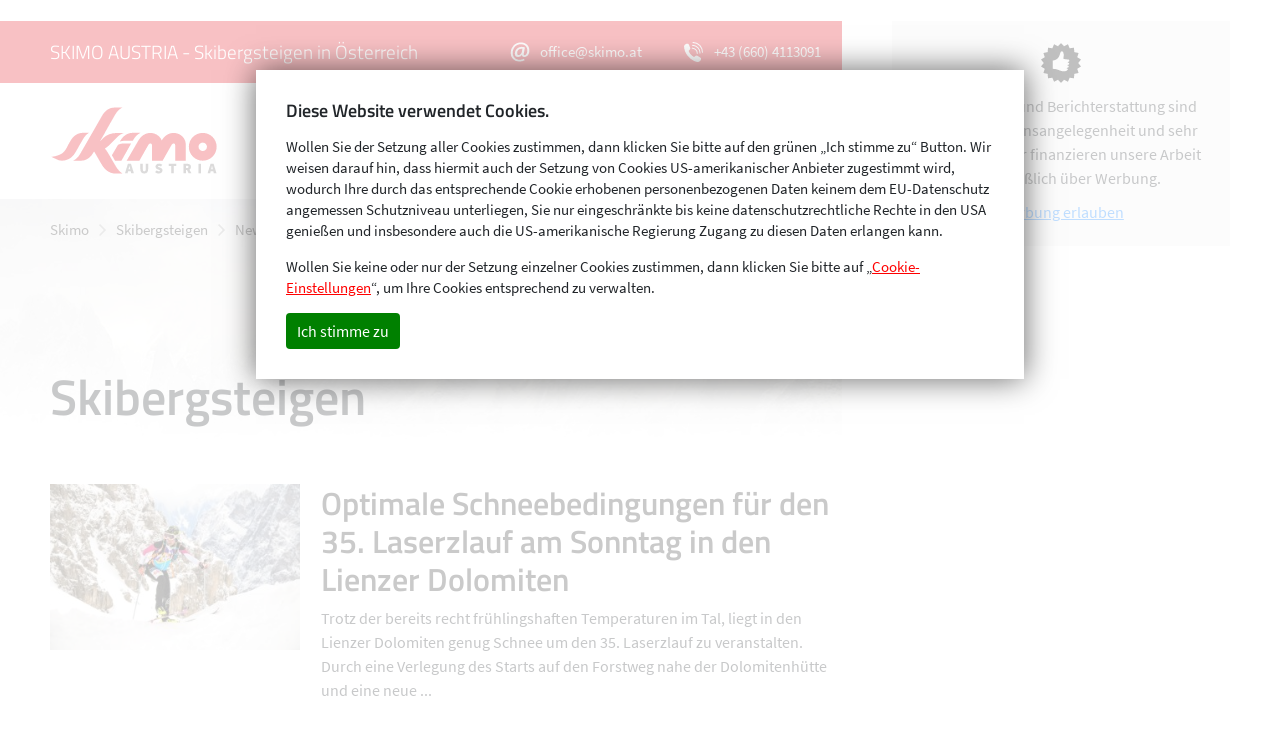

--- FILE ---
content_type: text/html; charset=UTF-8
request_url: https://www.skimo.at/skibergsteigen/page/4/
body_size: 45983
content:
<!doctype html>
<html lang="de">
    <head>

        <meta charset="UTF-8" />
        <meta name="viewport" content="width=device-width, initial-scale=1.0" />
        <link rel="profile" href="https://gmpg.org/xfn/11" />

        <!-- 

            ## 
            ## Realisierung
            ## Agentur Johannes Jarolim
            ##

            Wir glauben an Open Source, Standardisierung und
            den Erfolg guter Kommunikation und Zusammenarbeit:

            https://jarolim.com
            office@jarolim.com

        -->

        <script type="application/ld+json">

            {
                "@context": "http://schema.org",
                "@type": "Organization",
                "name": "SKIMO",
                "legalName": "SKIMO Austria",
                "location": {
                    "@type": "Place",
                    "address": {
                        "@type": "PostalAddress",
                        "addressCountry": "AT",
                        "addressLocality": "Gosau",
                        "postalCode": "4824",
                        "streetAddress": "Wirtsweg 16"
                    },
                    "geo": {
                        "@type": "GeoCoordinates",
                        "latitude": "47.579633",
                        "longitude": "13.5243632"
                    },
                    "hasMap": "https://goo.gl/maps/FrWqkPFVVhPuzXAv8"
                },
                "logo": "https://www.skimo.at/wp-content/themes/skimo-2020/resources/images/logo-skimo-austria.svg",
                "email": "office@skimo.at",
                "url": "https://www.skimo.at",
                "telephone": "+436604113091"
            }

        </script>

        <link rel="apple-touch-icon" sizes="180x180" href="/wp-content/themes/skimo-2020/resources/images/favicon/apple-touch-icon.png">
        <link rel="icon" type="image/png" sizes="32x32" href="/wp-content/themes/skimo-2020/resources/images/favicon/favicon-32x32.png">
        <link rel="icon" type="image/png" sizes="16x16" href="/wp-content/themes/skimo-2020/resources/images/favicon/favicon-16x16.png">
        <link rel="manifest" href="/wp-content/themes/skimo-2020/resources/images/favicon/site.webmanifest">
        <link rel="mask-icon" href="/wp-content/themes/skimo-2020/resources/images/favicon/safari-pinned-tab.svg" color="#5bbad5">
        <link rel="shortcut icon" href="/wp-content/themes/skimo-2020/resources/images/favicon/favicon.ico">
        <meta name="msapplication-TileColor" content="#da532c">
        <meta name="msapplication-config" content="/wp-content/themes/skimo-2020/resources/images/favicon/browserconfig.xml">
        <meta name="theme-color" content="#ffffff">

        <style type="text/css">
						/*!
 * Bootstrap v4.5.2 (https://getbootstrap.com/)
 * Copyright 2011-2020 The Bootstrap Authors
 * Copyright 2011-2020 Twitter, Inc.
 * Licensed under MIT (https://github.com/twbs/bootstrap/blob/main/LICENSE)
 */
@-webkit-keyframes progress-bar-stripes{0%{background-position:1rem 0}to{background-position:0 0}}@keyframes progress-bar-stripes{0%{background-position:1rem 0}to{background-position:0 0}}@-webkit-keyframes spinner-border{to{-webkit-transform:rotate(360deg);transform:rotate(360deg)}}@keyframes spinner-border{to{-webkit-transform:rotate(360deg);transform:rotate(360deg)}}@-webkit-keyframes spinner-grow{0%{-webkit-transform:scale(0);transform:scale(0)}50%{opacity:1;-webkit-transform:none;transform:none}}@keyframes spinner-grow{0%{-webkit-transform:scale(0);transform:scale(0)}50%{opacity:1;-webkit-transform:none;transform:none}}:root{--blue:#007bff;--indigo:#6610f2;--purple:#6f42c1;--pink:#e83e8c;--red:#dc3545;--orange:#fd7e14;--yellow:#ffc107;--green:#28a745;--teal:#20c997;--cyan:#17a2b8;--white:#fff;--gray:#6c757d;--gray-dark:#343a40;--primary:#007bff;--secondary:#6c757d;--success:#28a745;--info:#17a2b8;--warning:#ffc107;--danger:#dc3545;--light:#f8f9fa;--dark:#343a40;--breakpoint-xs:0;--breakpoint-sm:576px;--breakpoint-md:768px;--breakpoint-lg:992px;--breakpoint-xl:1200px;--breakpoint-xxl:1642px;--font-family-sans-serif:-apple-system,BlinkMacSystemFont,"Segoe UI",Roboto,"Helvetica Neue",Arial,"Noto Sans",sans-serif,"Apple Color Emoji","Segoe UI Emoji","Segoe UI Symbol","Noto Color Emoji";--font-family-monospace:SFMono-Regular,Menlo,Monaco,Consolas,"Liberation Mono","Courier New",monospace}*,::after,::before{box-sizing:border-box}html{font-family:sans-serif;line-height:1.15;-webkit-text-size-adjust:100%;-webkit-tap-highlight-color:transparent}article,aside,figcaption,figure,footer,header,hgroup,main,nav,section{display:block}body{margin:0;font-family:-apple-system,BlinkMacSystemFont,"Segoe UI",Roboto,"Helvetica Neue",Arial,"Noto Sans",sans-serif,"Apple Color Emoji","Segoe UI Emoji","Segoe UI Symbol","Noto Color Emoji";font-size:1rem;line-height:1.5;color:#212529;text-align:left;background-color:#fff}[tabindex="-1"]:focus:not(:focus-visible){outline:0!important}address,hr{margin-bottom:1rem}hr{box-sizing:content-box;height:0;overflow:visible;margin-top:1rem;border:0;border-top:1px solid rgba(0,0,0,.1)}dl,h1,h2,h3,h4,h5,h6,ol,p,ul{margin-top:0}dl,ol,p,ul{margin-bottom:1rem}abbr[data-original-title],abbr[title]{-webkit-text-decoration:underline dotted;text-decoration:underline dotted;cursor:help;border-bottom:0;-webkit-text-decoration-skip-ink:none;text-decoration-skip-ink:none}address{font-style:normal;line-height:inherit}ol ol,ol ul,ul ol,ul ul{margin-bottom:0}dt{font-weight:700}dd{margin-bottom:.5rem;margin-left:0}blockquote,figure{margin:0 0 1rem}b,strong{font-weight:bolder}sub,sup{position:relative;font-size:75%;line-height:0;vertical-align:baseline}sub{bottom:-.25em}sup{top:-.5em}a{color:#007bff;text-decoration:none;background-color:transparent}a:hover{color:#0056b3;text-decoration:underline}a:not([href]):not([class]),a:not([href]):not([class]):hover{color:inherit;text-decoration:none}code,kbd,pre,samp{font-family:SFMono-Regular,Menlo,Monaco,Consolas,"Liberation Mono","Courier New",monospace}samp{font-size:1em}pre{margin-top:0;margin-bottom:1rem;overflow:auto;-ms-overflow-style:scrollbar;display:block;font-size:87.5%;color:#212529}img,svg{vertical-align:middle}img{border-style:none}svg{overflow:hidden}table{border-collapse:collapse}caption{padding-top:.75rem;padding-bottom:.75rem;color:#6c757d;text-align:left;caption-side:bottom}th{text-align:inherit}label{display:inline-block;margin-bottom:.5rem}button{border-radius:0}button:focus{outline:1px dotted;outline:5px auto -webkit-focus-ring-color}button,input,optgroup,select,textarea{margin:0;font-family:inherit;font-size:inherit;line-height:inherit}button,input{overflow:visible}button,select{text-transform:none}[role=button]{cursor:pointer}select{word-wrap:normal}[type=button],[type=reset],[type=submit],button{-webkit-appearance:button}[type=button]:not(:disabled),[type=reset]:not(:disabled),[type=submit]:not(:disabled),button:not(:disabled){cursor:pointer}[type=button]::-moz-focus-inner,[type=reset]::-moz-focus-inner,[type=submit]::-moz-focus-inner,button::-moz-focus-inner{padding:0;border-style:none}input[type=checkbox],input[type=radio]{box-sizing:border-box;padding:0}textarea{overflow:auto;resize:vertical}fieldset{min-width:0;padding:0;margin:0;border:0}legend{display:block;width:100%;max-width:100%;padding:0;margin-bottom:.5rem;font-size:1.5rem;line-height:inherit;color:inherit;white-space:normal}progress{vertical-align:baseline}[type=number]::-webkit-inner-spin-button,[type=number]::-webkit-outer-spin-button{height:auto}[type=search]{outline-offset:-2px;-webkit-appearance:none}[type=search]::-webkit-search-decoration{-webkit-appearance:none}::-webkit-file-upload-button{font:inherit;-webkit-appearance:button}output{display:inline-block}summary{display:list-item;cursor:pointer}template{display:none}[hidden]{display:none!important}.h1,.h2,.h3,.h4,.h5,.h6,h6{font-weight:500}.h1,.h2,.h3,.h4,.h5,.h6,h1,h2,h3,h4,h5,h6{margin-bottom:.5rem;line-height:1.2}.h1,h1{font-size:2.5rem}.h2,h2{font-size:2rem}.h3,h3{font-size:1.75rem}.h4,h4{font-size:1.5rem}.h5,h5{font-size:1.25rem}.h6,h6{font-size:1rem}.display-1,.lead{font-size:1.25rem;font-weight:300}.display-1{font-size:6rem;line-height:1.2}.display-2,.display-3,.display-4{font-size:5.5rem;font-weight:300;line-height:1.2}.display-3,.display-4{font-size:4.5rem}.display-4{font-size:3.5rem}.small,small{font-size:80%;font-weight:400}.mark,mark{padding:.2em;background-color:#fcf8e3}.list-inline,.list-unstyled{padding-left:0;list-style:none}.list-inline-item{display:inline-block}.list-inline-item:not(:last-child){margin-right:.5rem}.initialism{font-size:90%;text-transform:uppercase}.blockquote{margin-bottom:1rem;font-size:1.25rem}.blockquote-footer{display:block;font-size:80%;color:#6c757d}.blockquote-footer::before{content:"\2014\00A0"}.img-fluid,.img-thumbnail{max-width:100%;height:auto}.img-thumbnail{padding:.25rem;background-color:#fff;border:1px solid #dee2e6;border-radius:.25rem}.figure{display:inline-block}.figure-img{margin-bottom:.5rem;line-height:1}.figure-caption{font-size:90%;color:#6c757d}code,kbd{font-size:87.5%}code{color:#e83e8c;word-wrap:break-word}a>code,pre code{color:inherit}kbd{padding:.2rem .4rem;color:#fff;background-color:#212529;border-radius:.2rem}kbd kbd{padding:0;font-size:100%;font-weight:700}pre code{font-size:inherit;word-break:normal}.pre-scrollable{max-height:340px;overflow-y:scroll}.container,.container-fluid,.container-lg,.container-md,.container-sm,.container-xl{width:100%;padding-right:10.5px;padding-left:10.5px;margin-right:auto;margin-left:auto}@media (min-width:576px){.container,.container-sm{max-width:540px}}@media (min-width:768px){.container,.container-md,.container-sm{max-width:720px}}@media (min-width:992px){.container,.container-lg,.container-md,.container-sm{max-width:960px}}@media (min-width:1200px){.container,.container-lg,.container-md,.container-sm,.container-xl{max-width:1140px}}.row{display:-ms-flexbox;display:flex;-ms-flex-wrap:wrap;flex-wrap:wrap;margin-right:-10.5px;margin-left:-10.5px}.card>hr,.no-gutters{margin-right:0;margin-left:0}.no-gutters>.col,.no-gutters>[class*=col-]{padding-right:0;padding-left:0}.col,.col-1,.col-10,.col-11,.col-12,.col-2,.col-3,.col-4,.col-5,.col-6,.col-7,.col-8,.col-9{position:relative;width:100%;padding-right:10.5px;padding-left:10.5px}.col-auto{position:relative;padding-right:10.5px;padding-left:10.5px}.col-lg,.col-lg-1,.col-lg-10,.col-lg-11,.col-lg-12,.col-lg-2,.col-lg-3,.col-lg-4,.col-lg-5,.col-lg-6,.col-lg-7,.col-lg-8,.col-lg-9,.col-lg-auto,.col-md,.col-md-1,.col-md-10,.col-md-11,.col-md-12,.col-md-2,.col-md-3,.col-md-4,.col-md-5,.col-md-6,.col-md-7,.col-md-8,.col-md-9,.col-md-auto,.col-sm,.col-sm-1,.col-sm-10,.col-sm-11,.col-sm-12,.col-sm-2,.col-sm-3,.col-sm-4,.col-sm-5,.col-sm-6,.col-sm-7,.col-sm-8,.col-sm-9,.col-sm-auto,.col-xl,.col-xl-1,.col-xl-10,.col-xl-11,.col-xl-12,.col-xl-2,.col-xl-3,.col-xl-4,.col-xl-5,.col-xl-6,.col-xl-7,.col-xl-8,.col-xl-9,.col-xl-auto,.col-xxl,.col-xxl-1,.col-xxl-10,.col-xxl-11,.col-xxl-12,.col-xxl-2,.col-xxl-3,.col-xxl-4,.col-xxl-5,.col-xxl-6,.col-xxl-7,.col-xxl-8,.col-xxl-9,.col-xxl-auto{position:relative;width:100%;padding-right:10.5px;padding-left:10.5px}.col{-ms-flex-preferred-size:0;flex-basis:0;-ms-flex-positive:1;flex-grow:1;max-width:100%}.row-cols-1>*{-ms-flex:0 0 100%;flex:0 0 100%;max-width:100%}.row-cols-2>*{-ms-flex:0 0 50%;flex:0 0 50%;max-width:50%}.row-cols-3>*{-ms-flex:0 0 33.333333%;flex:0 0 33.333333%;max-width:33.333333%}.row-cols-4>*{-ms-flex:0 0 25%;flex:0 0 25%;max-width:25%}.row-cols-5>*{-ms-flex:0 0 20%;flex:0 0 20%;max-width:20%}.row-cols-6>*{-ms-flex:0 0 16.666667%;flex:0 0 16.666667%;max-width:16.666667%}.col-auto{-ms-flex:0 0 auto;flex:0 0 auto;width:auto;max-width:100%}.col-1{-ms-flex:0 0 8.333333%;flex:0 0 8.333333%;max-width:8.333333%}.col-2{-ms-flex:0 0 16.666667%;flex:0 0 16.666667%;max-width:16.666667%}.col-3{-ms-flex:0 0 25%;flex:0 0 25%;max-width:25%}.col-4{-ms-flex:0 0 33.333333%;flex:0 0 33.333333%;max-width:33.333333%}.col-5{-ms-flex:0 0 41.666667%;flex:0 0 41.666667%;max-width:41.666667%}.col-6{-ms-flex:0 0 50%;flex:0 0 50%;max-width:50%}.col-7{-ms-flex:0 0 58.333333%;flex:0 0 58.333333%;max-width:58.333333%}.col-8{-ms-flex:0 0 66.666667%;flex:0 0 66.666667%;max-width:66.666667%}.col-9{-ms-flex:0 0 75%;flex:0 0 75%;max-width:75%}.col-10{-ms-flex:0 0 83.333333%;flex:0 0 83.333333%;max-width:83.333333%}.col-11{-ms-flex:0 0 91.666667%;flex:0 0 91.666667%;max-width:91.666667%}.col-12{-ms-flex:0 0 100%;flex:0 0 100%;max-width:100%}.order-first{-ms-flex-order:-1;order:-1}.order-last{-ms-flex-order:13;order:13}.order-0{-ms-flex-order:0;order:0}.order-1{-ms-flex-order:1;order:1}.order-2{-ms-flex-order:2;order:2}.order-3{-ms-flex-order:3;order:3}.order-4{-ms-flex-order:4;order:4}.order-5{-ms-flex-order:5;order:5}.order-6{-ms-flex-order:6;order:6}.order-7{-ms-flex-order:7;order:7}.order-8{-ms-flex-order:8;order:8}.order-9{-ms-flex-order:9;order:9}.order-10{-ms-flex-order:10;order:10}.order-11{-ms-flex-order:11;order:11}.order-12{-ms-flex-order:12;order:12}.offset-1{margin-left:8.333333%}.offset-2{margin-left:16.666667%}.offset-3{margin-left:25%}.offset-4{margin-left:33.333333%}.offset-5{margin-left:41.666667%}.offset-6{margin-left:50%}.offset-7{margin-left:58.333333%}.offset-8{margin-left:66.666667%}.offset-9{margin-left:75%}.offset-10{margin-left:83.333333%}.offset-11{margin-left:91.666667%}@media (min-width:576px){.col-sm{-ms-flex-preferred-size:0;flex-basis:0;-ms-flex-positive:1;flex-grow:1;max-width:100%}.row-cols-sm-1>*{-ms-flex:0 0 100%;flex:0 0 100%;max-width:100%}.row-cols-sm-2>*{-ms-flex:0 0 50%;flex:0 0 50%;max-width:50%}.row-cols-sm-3>*{-ms-flex:0 0 33.333333%;flex:0 0 33.333333%;max-width:33.333333%}.row-cols-sm-4>*{-ms-flex:0 0 25%;flex:0 0 25%;max-width:25%}.row-cols-sm-5>*{-ms-flex:0 0 20%;flex:0 0 20%;max-width:20%}.row-cols-sm-6>*{-ms-flex:0 0 16.666667%;flex:0 0 16.666667%;max-width:16.666667%}.col-sm-auto{-ms-flex:0 0 auto;flex:0 0 auto;width:auto;max-width:100%}.col-sm-1{-ms-flex:0 0 8.333333%;flex:0 0 8.333333%;max-width:8.333333%}.col-sm-2{-ms-flex:0 0 16.666667%;flex:0 0 16.666667%;max-width:16.666667%}.col-sm-3{-ms-flex:0 0 25%;flex:0 0 25%;max-width:25%}.col-sm-4{-ms-flex:0 0 33.333333%;flex:0 0 33.333333%;max-width:33.333333%}.col-sm-5{-ms-flex:0 0 41.666667%;flex:0 0 41.666667%;max-width:41.666667%}.col-sm-6{-ms-flex:0 0 50%;flex:0 0 50%;max-width:50%}.col-sm-7{-ms-flex:0 0 58.333333%;flex:0 0 58.333333%;max-width:58.333333%}.col-sm-8{-ms-flex:0 0 66.666667%;flex:0 0 66.666667%;max-width:66.666667%}.col-sm-9{-ms-flex:0 0 75%;flex:0 0 75%;max-width:75%}.col-sm-10{-ms-flex:0 0 83.333333%;flex:0 0 83.333333%;max-width:83.333333%}.col-sm-11{-ms-flex:0 0 91.666667%;flex:0 0 91.666667%;max-width:91.666667%}.col-sm-12{-ms-flex:0 0 100%;flex:0 0 100%;max-width:100%}.order-sm-first{-ms-flex-order:-1;order:-1}.order-sm-last{-ms-flex-order:13;order:13}.order-sm-0{-ms-flex-order:0;order:0}.order-sm-1{-ms-flex-order:1;order:1}.order-sm-2{-ms-flex-order:2;order:2}.order-sm-3{-ms-flex-order:3;order:3}.order-sm-4{-ms-flex-order:4;order:4}.order-sm-5{-ms-flex-order:5;order:5}.order-sm-6{-ms-flex-order:6;order:6}.order-sm-7{-ms-flex-order:7;order:7}.order-sm-8{-ms-flex-order:8;order:8}.order-sm-9{-ms-flex-order:9;order:9}.order-sm-10{-ms-flex-order:10;order:10}.order-sm-11{-ms-flex-order:11;order:11}.order-sm-12{-ms-flex-order:12;order:12}.offset-sm-0{margin-left:0}.offset-sm-1{margin-left:8.333333%}.offset-sm-2{margin-left:16.666667%}.offset-sm-3{margin-left:25%}.offset-sm-4{margin-left:33.333333%}.offset-sm-5{margin-left:41.666667%}.offset-sm-6{margin-left:50%}.offset-sm-7{margin-left:58.333333%}.offset-sm-8{margin-left:66.666667%}.offset-sm-9{margin-left:75%}.offset-sm-10{margin-left:83.333333%}.offset-sm-11{margin-left:91.666667%}}@media (min-width:768px){.col-md{-ms-flex-preferred-size:0;flex-basis:0;-ms-flex-positive:1;flex-grow:1;max-width:100%}.row-cols-md-1>*{-ms-flex:0 0 100%;flex:0 0 100%;max-width:100%}.row-cols-md-2>*{-ms-flex:0 0 50%;flex:0 0 50%;max-width:50%}.row-cols-md-3>*{-ms-flex:0 0 33.333333%;flex:0 0 33.333333%;max-width:33.333333%}.row-cols-md-4>*{-ms-flex:0 0 25%;flex:0 0 25%;max-width:25%}.row-cols-md-5>*{-ms-flex:0 0 20%;flex:0 0 20%;max-width:20%}.row-cols-md-6>*{-ms-flex:0 0 16.666667%;flex:0 0 16.666667%;max-width:16.666667%}.col-md-auto{-ms-flex:0 0 auto;flex:0 0 auto;width:auto;max-width:100%}.col-md-1{-ms-flex:0 0 8.333333%;flex:0 0 8.333333%;max-width:8.333333%}.col-md-2{-ms-flex:0 0 16.666667%;flex:0 0 16.666667%;max-width:16.666667%}.col-md-3{-ms-flex:0 0 25%;flex:0 0 25%;max-width:25%}.col-md-4{-ms-flex:0 0 33.333333%;flex:0 0 33.333333%;max-width:33.333333%}.col-md-5{-ms-flex:0 0 41.666667%;flex:0 0 41.666667%;max-width:41.666667%}.col-md-6{-ms-flex:0 0 50%;flex:0 0 50%;max-width:50%}.col-md-7{-ms-flex:0 0 58.333333%;flex:0 0 58.333333%;max-width:58.333333%}.col-md-8{-ms-flex:0 0 66.666667%;flex:0 0 66.666667%;max-width:66.666667%}.col-md-9{-ms-flex:0 0 75%;flex:0 0 75%;max-width:75%}.col-md-10{-ms-flex:0 0 83.333333%;flex:0 0 83.333333%;max-width:83.333333%}.col-md-11{-ms-flex:0 0 91.666667%;flex:0 0 91.666667%;max-width:91.666667%}.col-md-12{-ms-flex:0 0 100%;flex:0 0 100%;max-width:100%}.order-md-first{-ms-flex-order:-1;order:-1}.order-md-last{-ms-flex-order:13;order:13}.order-md-0{-ms-flex-order:0;order:0}.order-md-1{-ms-flex-order:1;order:1}.order-md-2{-ms-flex-order:2;order:2}.order-md-3{-ms-flex-order:3;order:3}.order-md-4{-ms-flex-order:4;order:4}.order-md-5{-ms-flex-order:5;order:5}.order-md-6{-ms-flex-order:6;order:6}.order-md-7{-ms-flex-order:7;order:7}.order-md-8{-ms-flex-order:8;order:8}.order-md-9{-ms-flex-order:9;order:9}.order-md-10{-ms-flex-order:10;order:10}.order-md-11{-ms-flex-order:11;order:11}.order-md-12{-ms-flex-order:12;order:12}.offset-md-0{margin-left:0}.offset-md-1{margin-left:8.333333%}.offset-md-2{margin-left:16.666667%}.offset-md-3{margin-left:25%}.offset-md-4{margin-left:33.333333%}.offset-md-5{margin-left:41.666667%}.offset-md-6{margin-left:50%}.offset-md-7{margin-left:58.333333%}.offset-md-8{margin-left:66.666667%}.offset-md-9{margin-left:75%}.offset-md-10{margin-left:83.333333%}.offset-md-11{margin-left:91.666667%}}@media (min-width:992px){.col-lg{-ms-flex-preferred-size:0;flex-basis:0;-ms-flex-positive:1;flex-grow:1;max-width:100%}.row-cols-lg-1>*{-ms-flex:0 0 100%;flex:0 0 100%;max-width:100%}.row-cols-lg-2>*{-ms-flex:0 0 50%;flex:0 0 50%;max-width:50%}.row-cols-lg-3>*{-ms-flex:0 0 33.333333%;flex:0 0 33.333333%;max-width:33.333333%}.row-cols-lg-4>*{-ms-flex:0 0 25%;flex:0 0 25%;max-width:25%}.row-cols-lg-5>*{-ms-flex:0 0 20%;flex:0 0 20%;max-width:20%}.row-cols-lg-6>*{-ms-flex:0 0 16.666667%;flex:0 0 16.666667%;max-width:16.666667%}.col-lg-auto{-ms-flex:0 0 auto;flex:0 0 auto;width:auto;max-width:100%}.col-lg-1{-ms-flex:0 0 8.333333%;flex:0 0 8.333333%;max-width:8.333333%}.col-lg-2{-ms-flex:0 0 16.666667%;flex:0 0 16.666667%;max-width:16.666667%}.col-lg-3{-ms-flex:0 0 25%;flex:0 0 25%;max-width:25%}.col-lg-4{-ms-flex:0 0 33.333333%;flex:0 0 33.333333%;max-width:33.333333%}.col-lg-5{-ms-flex:0 0 41.666667%;flex:0 0 41.666667%;max-width:41.666667%}.col-lg-6{-ms-flex:0 0 50%;flex:0 0 50%;max-width:50%}.col-lg-7{-ms-flex:0 0 58.333333%;flex:0 0 58.333333%;max-width:58.333333%}.col-lg-8{-ms-flex:0 0 66.666667%;flex:0 0 66.666667%;max-width:66.666667%}.col-lg-9{-ms-flex:0 0 75%;flex:0 0 75%;max-width:75%}.col-lg-10{-ms-flex:0 0 83.333333%;flex:0 0 83.333333%;max-width:83.333333%}.col-lg-11{-ms-flex:0 0 91.666667%;flex:0 0 91.666667%;max-width:91.666667%}.col-lg-12{-ms-flex:0 0 100%;flex:0 0 100%;max-width:100%}.order-lg-first{-ms-flex-order:-1;order:-1}.order-lg-last{-ms-flex-order:13;order:13}.order-lg-0{-ms-flex-order:0;order:0}.order-lg-1{-ms-flex-order:1;order:1}.order-lg-2{-ms-flex-order:2;order:2}.order-lg-3{-ms-flex-order:3;order:3}.order-lg-4{-ms-flex-order:4;order:4}.order-lg-5{-ms-flex-order:5;order:5}.order-lg-6{-ms-flex-order:6;order:6}.order-lg-7{-ms-flex-order:7;order:7}.order-lg-8{-ms-flex-order:8;order:8}.order-lg-9{-ms-flex-order:9;order:9}.order-lg-10{-ms-flex-order:10;order:10}.order-lg-11{-ms-flex-order:11;order:11}.order-lg-12{-ms-flex-order:12;order:12}.offset-lg-0{margin-left:0}.offset-lg-1{margin-left:8.333333%}.offset-lg-2{margin-left:16.666667%}.offset-lg-3{margin-left:25%}.offset-lg-4{margin-left:33.333333%}.offset-lg-5{margin-left:41.666667%}.offset-lg-6{margin-left:50%}.offset-lg-7{margin-left:58.333333%}.offset-lg-8{margin-left:66.666667%}.offset-lg-9{margin-left:75%}.offset-lg-10{margin-left:83.333333%}.offset-lg-11{margin-left:91.666667%}}@media (min-width:1200px){.col-xl{-ms-flex-preferred-size:0;flex-basis:0;-ms-flex-positive:1;flex-grow:1;max-width:100%}.row-cols-xl-1>*{-ms-flex:0 0 100%;flex:0 0 100%;max-width:100%}.row-cols-xl-2>*{-ms-flex:0 0 50%;flex:0 0 50%;max-width:50%}.row-cols-xl-3>*{-ms-flex:0 0 33.333333%;flex:0 0 33.333333%;max-width:33.333333%}.row-cols-xl-4>*{-ms-flex:0 0 25%;flex:0 0 25%;max-width:25%}.row-cols-xl-5>*{-ms-flex:0 0 20%;flex:0 0 20%;max-width:20%}.row-cols-xl-6>*{-ms-flex:0 0 16.666667%;flex:0 0 16.666667%;max-width:16.666667%}.col-xl-auto{-ms-flex:0 0 auto;flex:0 0 auto;width:auto;max-width:100%}.col-xl-1{-ms-flex:0 0 8.333333%;flex:0 0 8.333333%;max-width:8.333333%}.col-xl-2{-ms-flex:0 0 16.666667%;flex:0 0 16.666667%;max-width:16.666667%}.col-xl-3{-ms-flex:0 0 25%;flex:0 0 25%;max-width:25%}.col-xl-4{-ms-flex:0 0 33.333333%;flex:0 0 33.333333%;max-width:33.333333%}.col-xl-5{-ms-flex:0 0 41.666667%;flex:0 0 41.666667%;max-width:41.666667%}.col-xl-6{-ms-flex:0 0 50%;flex:0 0 50%;max-width:50%}.col-xl-7{-ms-flex:0 0 58.333333%;flex:0 0 58.333333%;max-width:58.333333%}.col-xl-8{-ms-flex:0 0 66.666667%;flex:0 0 66.666667%;max-width:66.666667%}.col-xl-9{-ms-flex:0 0 75%;flex:0 0 75%;max-width:75%}.col-xl-10{-ms-flex:0 0 83.333333%;flex:0 0 83.333333%;max-width:83.333333%}.col-xl-11{-ms-flex:0 0 91.666667%;flex:0 0 91.666667%;max-width:91.666667%}.col-xl-12{-ms-flex:0 0 100%;flex:0 0 100%;max-width:100%}.order-xl-first{-ms-flex-order:-1;order:-1}.order-xl-last{-ms-flex-order:13;order:13}.order-xl-0{-ms-flex-order:0;order:0}.order-xl-1{-ms-flex-order:1;order:1}.order-xl-2{-ms-flex-order:2;order:2}.order-xl-3{-ms-flex-order:3;order:3}.order-xl-4{-ms-flex-order:4;order:4}.order-xl-5{-ms-flex-order:5;order:5}.order-xl-6{-ms-flex-order:6;order:6}.order-xl-7{-ms-flex-order:7;order:7}.order-xl-8{-ms-flex-order:8;order:8}.order-xl-9{-ms-flex-order:9;order:9}.order-xl-10{-ms-flex-order:10;order:10}.order-xl-11{-ms-flex-order:11;order:11}.order-xl-12{-ms-flex-order:12;order:12}.offset-xl-0{margin-left:0}.offset-xl-1{margin-left:8.333333%}.offset-xl-2{margin-left:16.666667%}.offset-xl-3{margin-left:25%}.offset-xl-4{margin-left:33.333333%}.offset-xl-5{margin-left:41.666667%}.offset-xl-6{margin-left:50%}.offset-xl-7{margin-left:58.333333%}.offset-xl-8{margin-left:66.666667%}.offset-xl-9{margin-left:75%}.offset-xl-10{margin-left:83.333333%}.offset-xl-11{margin-left:91.666667%}}@media (min-width:1642px){.col-xxl{-ms-flex-preferred-size:0;flex-basis:0;-ms-flex-positive:1;flex-grow:1;max-width:100%}.row-cols-xxl-1>*{-ms-flex:0 0 100%;flex:0 0 100%;max-width:100%}.row-cols-xxl-2>*{-ms-flex:0 0 50%;flex:0 0 50%;max-width:50%}.row-cols-xxl-3>*{-ms-flex:0 0 33.333333%;flex:0 0 33.333333%;max-width:33.333333%}.row-cols-xxl-4>*{-ms-flex:0 0 25%;flex:0 0 25%;max-width:25%}.row-cols-xxl-5>*{-ms-flex:0 0 20%;flex:0 0 20%;max-width:20%}.row-cols-xxl-6>*{-ms-flex:0 0 16.666667%;flex:0 0 16.666667%;max-width:16.666667%}.col-xxl-auto{-ms-flex:0 0 auto;flex:0 0 auto;width:auto;max-width:100%}.col-xxl-1{-ms-flex:0 0 8.333333%;flex:0 0 8.333333%;max-width:8.333333%}.col-xxl-2{-ms-flex:0 0 16.666667%;flex:0 0 16.666667%;max-width:16.666667%}.col-xxl-3{-ms-flex:0 0 25%;flex:0 0 25%;max-width:25%}.col-xxl-4{-ms-flex:0 0 33.333333%;flex:0 0 33.333333%;max-width:33.333333%}.col-xxl-5{-ms-flex:0 0 41.666667%;flex:0 0 41.666667%;max-width:41.666667%}.col-xxl-6{-ms-flex:0 0 50%;flex:0 0 50%;max-width:50%}.col-xxl-7{-ms-flex:0 0 58.333333%;flex:0 0 58.333333%;max-width:58.333333%}.col-xxl-8{-ms-flex:0 0 66.666667%;flex:0 0 66.666667%;max-width:66.666667%}.col-xxl-9{-ms-flex:0 0 75%;flex:0 0 75%;max-width:75%}.col-xxl-10{-ms-flex:0 0 83.333333%;flex:0 0 83.333333%;max-width:83.333333%}.col-xxl-11{-ms-flex:0 0 91.666667%;flex:0 0 91.666667%;max-width:91.666667%}.col-xxl-12{-ms-flex:0 0 100%;flex:0 0 100%;max-width:100%}.order-xxl-first{-ms-flex-order:-1;order:-1}.order-xxl-last{-ms-flex-order:13;order:13}.order-xxl-0{-ms-flex-order:0;order:0}.order-xxl-1{-ms-flex-order:1;order:1}.order-xxl-2{-ms-flex-order:2;order:2}.order-xxl-3{-ms-flex-order:3;order:3}.order-xxl-4{-ms-flex-order:4;order:4}.order-xxl-5{-ms-flex-order:5;order:5}.order-xxl-6{-ms-flex-order:6;order:6}.order-xxl-7{-ms-flex-order:7;order:7}.order-xxl-8{-ms-flex-order:8;order:8}.order-xxl-9{-ms-flex-order:9;order:9}.order-xxl-10{-ms-flex-order:10;order:10}.order-xxl-11{-ms-flex-order:11;order:11}.order-xxl-12{-ms-flex-order:12;order:12}.offset-xxl-0{margin-left:0}.offset-xxl-1{margin-left:8.333333%}.offset-xxl-2{margin-left:16.666667%}.offset-xxl-3{margin-left:25%}.offset-xxl-4{margin-left:33.333333%}.offset-xxl-5{margin-left:41.666667%}.offset-xxl-6{margin-left:50%}.offset-xxl-7{margin-left:58.333333%}.offset-xxl-8{margin-left:66.666667%}.offset-xxl-9{margin-left:75%}.offset-xxl-10{margin-left:83.333333%}.offset-xxl-11{margin-left:91.666667%}}.table{width:100%;margin-bottom:1rem;color:#212529}.table td,.table th{padding:.75rem;vertical-align:top;border-top:1px solid #dee2e6}.table thead th{vertical-align:bottom;border-bottom:2px solid #dee2e6}.table tbody+tbody{border-top:2px solid #dee2e6}.table-sm td,.table-sm th{padding:.3rem}.table-bordered,.table-bordered td,.table-bordered th{border:1px solid #dee2e6}.table-bordered thead td,.table-bordered thead th{border-bottom-width:2px}.table-borderless tbody+tbody,.table-borderless td,.table-borderless th,.table-borderless thead th,.table-dark.table-bordered{border:0}.table-striped tbody tr:nth-of-type(odd){background-color:rgba(0,0,0,.05)}.table-hover tbody tr:hover{color:#212529;background-color:rgba(0,0,0,.075)}.table-primary,.table-primary>td,.table-primary>th{background-color:#b8daff}.table-primary tbody+tbody,.table-primary td,.table-primary th,.table-primary thead th{border-color:#7abaff}.table-hover .table-primary:hover,.table-hover .table-primary:hover>td,.table-hover .table-primary:hover>th{background-color:#9fcdff}.table-secondary,.table-secondary>td,.table-secondary>th{background-color:#d6d8db}.table-secondary tbody+tbody,.table-secondary td,.table-secondary th,.table-secondary thead th{border-color:#b3b7bb}.table-hover .table-secondary:hover,.table-hover .table-secondary:hover>td,.table-hover .table-secondary:hover>th{background-color:#c8cbcf}.table-success,.table-success>td,.table-success>th{background-color:#c3e6cb}.table-success tbody+tbody,.table-success td,.table-success th,.table-success thead th{border-color:#8fd19e}.table-hover .table-success:hover,.table-hover .table-success:hover>td,.table-hover .table-success:hover>th{background-color:#b1dfbb}.table-info,.table-info>td,.table-info>th{background-color:#bee5eb}.table-info tbody+tbody,.table-info td,.table-info th,.table-info thead th{border-color:#86cfda}.table-hover .table-info:hover,.table-hover .table-info:hover>td,.table-hover .table-info:hover>th{background-color:#abdde5}.table-warning,.table-warning>td,.table-warning>th{background-color:#ffeeba}.table-warning tbody+tbody,.table-warning td,.table-warning th,.table-warning thead th{border-color:#ffdf7e}.table-hover .table-warning:hover,.table-hover .table-warning:hover>td,.table-hover .table-warning:hover>th{background-color:#ffe8a1}.table-danger,.table-danger>td,.table-danger>th{background-color:#f5c6cb}.table-danger tbody+tbody,.table-danger td,.table-danger th,.table-danger thead th{border-color:#ed969e}.table-hover .table-danger:hover,.table-hover .table-danger:hover>td,.table-hover .table-danger:hover>th{background-color:#f1b0b7}.table-light,.table-light>td,.table-light>th{background-color:#fdfdfe}.table-light tbody+tbody,.table-light td,.table-light th,.table-light thead th{border-color:#fbfcfc}.table-hover .table-light:hover,.table-hover .table-light:hover>td,.table-hover .table-light:hover>th{background-color:#ececf6}.table-dark>td,.table-dark>th{background-color:#c6c8ca}.table-dark tbody+tbody{border-color:#95999c}.table-hover .table-dark:hover,.table-hover .table-dark:hover>td,.table-hover .table-dark:hover>th{background-color:#b9bbbe}.table-active,.table-active>td,.table-active>th,.table-hover .table-active:hover,.table-hover .table-active:hover>td,.table-hover .table-active:hover>th{background-color:rgba(0,0,0,.075)}.table .thead-dark th{color:#fff;background-color:#343a40;border-color:#454d55}.table .thead-light th{color:#495057;background-color:#e9ecef;border-color:#dee2e6}.table-dark{color:#fff;background-color:#343a40}.table-dark td,.table-dark th,.table-dark thead th{border-color:#454d55}.table-dark.table-striped tbody tr:nth-of-type(odd){background-color:rgba(255,255,255,.05)}.table-dark.table-hover tbody tr:hover{color:#fff;background-color:rgba(255,255,255,.075)}@media (max-width:575.98px){.table-responsive-sm{display:block;width:100%;overflow-x:auto;-webkit-overflow-scrolling:touch}.table-responsive-sm>.table-bordered{border:0}}@media (max-width:767.98px){.table-responsive-md{display:block;width:100%;overflow-x:auto;-webkit-overflow-scrolling:touch}.table-responsive-md>.table-bordered{border:0}}@media (max-width:991.98px){.table-responsive-lg{display:block;width:100%;overflow-x:auto;-webkit-overflow-scrolling:touch}.table-responsive-lg>.table-bordered{border:0}}@media (max-width:1199.98px){.table-responsive-xl{display:block;width:100%;overflow-x:auto;-webkit-overflow-scrolling:touch}.table-responsive-xl>.table-bordered{border:0}}@media (max-width:1641.98px){.table-responsive-xxl{display:block;width:100%;overflow-x:auto;-webkit-overflow-scrolling:touch}.table-responsive-xxl>.table-bordered{border:0}}.table-responsive{display:block;width:100%;overflow-x:auto;-webkit-overflow-scrolling:touch}.table-responsive>.table-bordered{border:0}.form-control{display:block;width:100%;height:calc(1.5em + .75rem + 2px);padding:.375rem .75rem;font-size:1rem;font-weight:400;line-height:1.5;color:#495057;background-color:#fff;background-clip:padding-box;border:1px solid #ced4da;border-radius:.25rem;transition:border-color .15s ease-in-out,box-shadow .15s ease-in-out}@media (prefers-reduced-motion:reduce){.form-control{transition:none}}.form-control::-ms-expand{background-color:transparent;border:0}.form-control:-moz-focusring{color:transparent;text-shadow:0 0 0 #495057}.form-control:focus{color:#495057;background-color:#fff;border-color:#80bdff;outline:0;box-shadow:0 0 0 .2rem rgba(0,123,255,.25)}.form-control::-webkit-input-placeholder{color:#6c757d;opacity:1}.form-control::-moz-placeholder{color:#6c757d;opacity:1}.form-control:-ms-input-placeholder,.form-control::-ms-input-placeholder{color:#6c757d;opacity:1}.form-control::placeholder{color:#6c757d;opacity:1}.form-control:disabled,.form-control[readonly]{background-color:#e9ecef;opacity:1}input[type=date].form-control,input[type=datetime-local].form-control,input[type=month].form-control,input[type=time].form-control{-webkit-appearance:none;-moz-appearance:none;appearance:none}select.form-control:focus::-ms-value{color:#495057;background-color:#fff}.form-control-file,.form-control-range{display:block;width:100%}.col-form-label{padding-top:calc(.375rem + 1px);padding-bottom:calc(.375rem + 1px);margin-bottom:0;font-size:inherit;line-height:1.5}.col-form-label-lg{padding-top:calc(.5rem + 1px);padding-bottom:calc(.5rem + 1px);font-size:1.25rem;line-height:1.5}.col-form-label-sm{padding-top:calc(.25rem + 1px);padding-bottom:calc(.25rem + 1px);font-size:.875rem;line-height:1.5}.form-control-plaintext{display:block;width:100%;padding:.375rem 0;margin-bottom:0;font-size:1rem;line-height:1.5;color:#212529;background-color:transparent;border:solid transparent;border-width:1px 0}.form-control-plaintext.form-control-lg,.form-control-plaintext.form-control-sm{padding-right:0;padding-left:0}.form-control-sm{height:calc(1.5em + .5rem + 2px);padding:.25rem .5rem;font-size:.875rem;line-height:1.5;border-radius:.2rem}.form-control-lg{height:calc(1.5em + 1rem + 2px);padding:.5rem 1rem;font-size:1.25rem;line-height:1.5;border-radius:.3rem}select.form-control[multiple],select.form-control[size],textarea.form-control{height:auto}.form-group{margin-bottom:1rem}.form-text{display:block;margin-top:.25rem}.form-row{display:-ms-flexbox;display:flex;-ms-flex-wrap:wrap;flex-wrap:wrap;margin-right:-5px;margin-left:-5px}.form-row>.col,.form-row>[class*=col-]{padding-right:5px;padding-left:5px}.form-check{position:relative;display:block;padding-left:1.25rem}.form-check-input{position:absolute;margin-top:.3rem;margin-left:-1.25rem}.form-check-input:disabled~.form-check-label,.form-check-input[disabled]~.form-check-label{color:#6c757d}.form-check-label{margin-bottom:0}.form-check-inline{display:-ms-inline-flexbox;display:inline-flex;-ms-flex-align:center;align-items:center;padding-left:0;margin-right:.75rem}.form-check-inline .form-check-input{position:static;margin-top:0;margin-right:.3125rem;margin-left:0}.valid-feedback{display:none;width:100%;margin-top:.25rem;font-size:80%;color:#28a745}.valid-tooltip{position:absolute;top:100%;left:0;z-index:5;display:none;max-width:100%;padding:.25rem .5rem;margin-top:.1rem;font-size:.875rem;line-height:1.5;color:#fff;background-color:rgba(40,167,69,.9);border-radius:.25rem}.is-valid~.valid-feedback,.is-valid~.valid-tooltip,.was-validated :valid~.valid-feedback,.was-validated :valid~.valid-tooltip{display:block}.form-control.is-valid,.was-validated .form-control:valid{border-color:#28a745;padding-right:calc(1.5em + .75rem);background-image:url("data:image/svg+xml,%3csvg xmlns='http://www.w3.org/2000/svg' width='8' height='8' viewBox='0 0 8 8'%3e%3cpath fill='%2328a745' d='M2.3 6.73L.6 4.53c-.4-1.04.46-1.4 1.1-.8l1.1 1.4 3.4-3.8c.6-.63 1.6-.27 1.2.7l-4 4.6c-.43.5-.8.4-1.1.1z'/%3e%3c/svg%3e");background-repeat:no-repeat;background-position:right calc(.375em + .1875rem) center;background-size:calc(.75em + .375rem) calc(.75em + .375rem)}.form-control.is-valid:focus,.was-validated .form-control:valid:focus{border-color:#28a745;box-shadow:0 0 0 .2rem rgba(40,167,69,.25)}.was-validated textarea.form-control:valid,textarea.form-control.is-valid{padding-right:calc(1.5em + .75rem);background-position:top calc(.375em + .1875rem) right calc(.375em + .1875rem)}.custom-select.is-valid,.was-validated .custom-select:valid{border-color:#28a745;padding-right:calc(.75em + 2.3125rem);background:url("data:image/svg+xml,%3csvg xmlns='http://www.w3.org/2000/svg' width='4' height='5' viewBox='0 0 4 5'%3e%3cpath fill='%23343a40' d='M2 0L0 2h4zm0 5L0 3h4z'/%3e%3c/svg%3e") no-repeat right .75rem center/8px 10px,url("data:image/svg+xml,%3csvg xmlns='http://www.w3.org/2000/svg' width='8' height='8' viewBox='0 0 8 8'%3e%3cpath fill='%2328a745' d='M2.3 6.73L.6 4.53c-.4-1.04.46-1.4 1.1-.8l1.1 1.4 3.4-3.8c.6-.63 1.6-.27 1.2.7l-4 4.6c-.43.5-.8.4-1.1.1z'/%3e%3c/svg%3e") #fff no-repeat center right 1.75rem/calc(.75em + .375rem) calc(.75em + .375rem)}.custom-select.is-valid:focus,.was-validated .custom-select:valid:focus{border-color:#28a745;box-shadow:0 0 0 .2rem rgba(40,167,69,.25)}.form-check-input.is-valid~.form-check-label,.was-validated .form-check-input:valid~.form-check-label{color:#28a745}.form-check-input.is-valid~.valid-feedback,.form-check-input.is-valid~.valid-tooltip,.was-validated .form-check-input:valid~.valid-feedback,.was-validated .form-check-input:valid~.valid-tooltip{display:block}.custom-control-input.is-valid~.custom-control-label,.was-validated .custom-control-input:valid~.custom-control-label{color:#28a745}.custom-control-input.is-valid~.custom-control-label::before,.custom-file-input.is-valid~.custom-file-label,.was-validated .custom-control-input:valid~.custom-control-label::before,.was-validated .custom-file-input:valid~.custom-file-label{border-color:#28a745}.custom-control-input.is-valid:checked~.custom-control-label::before,.was-validated .custom-control-input:valid:checked~.custom-control-label::before{border-color:#34ce57;background-color:#34ce57}.custom-control-input.is-valid:focus~.custom-control-label::before,.was-validated .custom-control-input:valid:focus~.custom-control-label::before{box-shadow:0 0 0 .2rem rgba(40,167,69,.25)}.custom-control-input.is-valid:focus:not(:checked)~.custom-control-label::before,.was-validated .custom-control-input:valid:focus:not(:checked)~.custom-control-label::before{border-color:#28a745}.custom-file-input.is-valid:focus~.custom-file-label,.was-validated .custom-file-input:valid:focus~.custom-file-label{border-color:#28a745;box-shadow:0 0 0 .2rem rgba(40,167,69,.25)}.invalid-feedback{display:none;width:100%;margin-top:.25rem;font-size:80%;color:#dc3545}.invalid-tooltip{position:absolute;top:100%;left:0;z-index:5;display:none;max-width:100%;padding:.25rem .5rem;margin-top:.1rem;font-size:.875rem;line-height:1.5;color:#fff;background-color:rgba(220,53,69,.9);border-radius:.25rem}.is-invalid~.invalid-feedback,.is-invalid~.invalid-tooltip,.was-validated :invalid~.invalid-feedback,.was-validated :invalid~.invalid-tooltip{display:block}.form-control.is-invalid,.was-validated .form-control:invalid{border-color:#dc3545;padding-right:calc(1.5em + .75rem);background-image:url("data:image/svg+xml,%3csvg xmlns='http://www.w3.org/2000/svg' width='12' height='12' fill='none' stroke='%23dc3545' viewBox='0 0 12 12'%3e%3ccircle cx='6' cy='6' r='4.5'/%3e%3cpath stroke-linejoin='round' d='M5.8 3.6h.4L6 6.5z'/%3e%3ccircle cx='6' cy='8.2' r='.6' fill='%23dc3545' stroke='none'/%3e%3c/svg%3e");background-repeat:no-repeat;background-position:right calc(.375em + .1875rem) center;background-size:calc(.75em + .375rem) calc(.75em + .375rem)}.form-control.is-invalid:focus,.was-validated .form-control:invalid:focus{border-color:#dc3545;box-shadow:0 0 0 .2rem rgba(220,53,69,.25)}.was-validated textarea.form-control:invalid,textarea.form-control.is-invalid{padding-right:calc(1.5em + .75rem);background-position:top calc(.375em + .1875rem) right calc(.375em + .1875rem)}.custom-select.is-invalid,.was-validated .custom-select:invalid{border-color:#dc3545;padding-right:calc(.75em + 2.3125rem);background:url("data:image/svg+xml,%3csvg xmlns='http://www.w3.org/2000/svg' width='4' height='5' viewBox='0 0 4 5'%3e%3cpath fill='%23343a40' d='M2 0L0 2h4zm0 5L0 3h4z'/%3e%3c/svg%3e") no-repeat right .75rem center/8px 10px,url("data:image/svg+xml,%3csvg xmlns='http://www.w3.org/2000/svg' width='12' height='12' fill='none' stroke='%23dc3545' viewBox='0 0 12 12'%3e%3ccircle cx='6' cy='6' r='4.5'/%3e%3cpath stroke-linejoin='round' d='M5.8 3.6h.4L6 6.5z'/%3e%3ccircle cx='6' cy='8.2' r='.6' fill='%23dc3545' stroke='none'/%3e%3c/svg%3e") #fff no-repeat center right 1.75rem/calc(.75em + .375rem) calc(.75em + .375rem)}.custom-select.is-invalid:focus,.was-validated .custom-select:invalid:focus{border-color:#dc3545;box-shadow:0 0 0 .2rem rgba(220,53,69,.25)}.form-check-input.is-invalid~.form-check-label,.was-validated .form-check-input:invalid~.form-check-label{color:#dc3545}.form-check-input.is-invalid~.invalid-feedback,.form-check-input.is-invalid~.invalid-tooltip,.was-validated .form-check-input:invalid~.invalid-feedback,.was-validated .form-check-input:invalid~.invalid-tooltip{display:block}.custom-control-input.is-invalid~.custom-control-label,.was-validated .custom-control-input:invalid~.custom-control-label{color:#dc3545}.custom-control-input.is-invalid~.custom-control-label::before,.custom-file-input.is-invalid~.custom-file-label,.was-validated .custom-control-input:invalid~.custom-control-label::before,.was-validated .custom-file-input:invalid~.custom-file-label{border-color:#dc3545}.custom-control-input.is-invalid:checked~.custom-control-label::before,.was-validated .custom-control-input:invalid:checked~.custom-control-label::before{border-color:#e4606d;background-color:#e4606d}.custom-control-input.is-invalid:focus~.custom-control-label::before,.was-validated .custom-control-input:invalid:focus~.custom-control-label::before{box-shadow:0 0 0 .2rem rgba(220,53,69,.25)}.custom-control-input.is-invalid:focus:not(:checked)~.custom-control-label::before,.was-validated .custom-control-input:invalid:focus:not(:checked)~.custom-control-label::before{border-color:#dc3545}.custom-file-input.is-invalid:focus~.custom-file-label,.was-validated .custom-file-input:invalid:focus~.custom-file-label{border-color:#dc3545;box-shadow:0 0 0 .2rem rgba(220,53,69,.25)}.form-inline{display:-ms-flexbox;display:flex;-ms-flex-flow:row wrap;flex-flow:row wrap;-ms-flex-align:center;align-items:center}.form-inline .form-check,input[type=button].btn-block,input[type=reset].btn-block,input[type=submit].btn-block{width:100%}@media (min-width:576px){.form-inline .form-group,.form-inline label{display:-ms-flexbox;display:flex;-ms-flex-align:center;align-items:center;margin-bottom:0}.form-inline label{-ms-flex-pack:center;justify-content:center}.form-inline .form-group{-ms-flex:0 0 auto;flex:0 0 auto;-ms-flex-flow:row wrap;flex-flow:row wrap}.form-inline .form-control{display:inline-block;width:auto;vertical-align:middle}.form-inline .form-control-plaintext{display:inline-block}.form-inline .custom-select,.form-inline .input-group{width:auto}.form-inline .form-check{display:-ms-flexbox;display:flex;-ms-flex-align:center;align-items:center;-ms-flex-pack:center;justify-content:center;width:auto;padding-left:0}.form-inline .form-check-input{position:relative;-ms-flex-negative:0;flex-shrink:0;margin-top:0;margin-right:.25rem;margin-left:0}.form-inline .custom-control{-ms-flex-align:center;align-items:center;-ms-flex-pack:center;justify-content:center}.form-inline .custom-control-label{margin-bottom:0}}.btn{display:inline-block;font-weight:400;color:#212529;text-align:center;vertical-align:middle;-webkit-user-select:none;-moz-user-select:none;-ms-user-select:none;user-select:none;background-color:transparent;border:1px solid transparent;padding:.375rem .75rem;font-size:1rem;line-height:1.5;border-radius:.25rem;transition:color .15s ease-in-out,background-color .15s ease-in-out,border-color .15s ease-in-out,box-shadow .15s ease-in-out}@media (prefers-reduced-motion:reduce){.btn{transition:none}}.btn:hover{color:#212529;text-decoration:none}.btn.focus,.btn:focus{outline:0;box-shadow:0 0 0 .2rem rgba(0,123,255,.25)}.btn.disabled,.btn:disabled{opacity:.65}.btn:not(:disabled):not(.disabled){cursor:pointer}a.btn.disabled,fieldset:disabled a.btn{pointer-events:none}.btn-primary{color:#fff;background-color:#007bff;border-color:#007bff}.btn-primary:hover{color:#fff;background-color:#0069d9;border-color:#0062cc}.btn-primary.focus,.btn-primary:focus{color:#fff;background-color:#0069d9;border-color:#0062cc;box-shadow:0 0 0 .2rem rgba(38,143,255,.5)}.btn-primary.disabled,.btn-primary:disabled{color:#fff;background-color:#007bff;border-color:#007bff}.btn-primary:not(:disabled):not(.disabled).active,.btn-primary:not(:disabled):not(.disabled):active,.show>.btn-primary.dropdown-toggle{color:#fff;background-color:#0062cc;border-color:#005cbf}.btn-primary:not(:disabled):not(.disabled).active:focus,.btn-primary:not(:disabled):not(.disabled):active:focus,.show>.btn-primary.dropdown-toggle:focus{box-shadow:0 0 0 .2rem rgba(38,143,255,.5)}.btn-secondary{color:#fff;background-color:#6c757d;border-color:#6c757d}.btn-secondary:hover{color:#fff;background-color:#5a6268;border-color:#545b62}.btn-secondary.focus,.btn-secondary:focus{color:#fff;background-color:#5a6268;border-color:#545b62;box-shadow:0 0 0 .2rem rgba(130,138,145,.5)}.btn-secondary.disabled,.btn-secondary:disabled{color:#fff;background-color:#6c757d;border-color:#6c757d}.btn-secondary:not(:disabled):not(.disabled).active,.btn-secondary:not(:disabled):not(.disabled):active,.show>.btn-secondary.dropdown-toggle{color:#fff;background-color:#545b62;border-color:#4e555b}.btn-secondary:not(:disabled):not(.disabled).active:focus,.btn-secondary:not(:disabled):not(.disabled):active:focus,.show>.btn-secondary.dropdown-toggle:focus{box-shadow:0 0 0 .2rem rgba(130,138,145,.5)}.btn-success{color:#fff;background-color:#28a745;border-color:#28a745}.btn-success:hover{color:#fff;background-color:#218838;border-color:#1e7e34}.btn-success.focus,.btn-success:focus{color:#fff;background-color:#218838;border-color:#1e7e34;box-shadow:0 0 0 .2rem rgba(72,180,97,.5)}.btn-success.disabled,.btn-success:disabled{color:#fff;background-color:#28a745;border-color:#28a745}.btn-success:not(:disabled):not(.disabled).active,.btn-success:not(:disabled):not(.disabled):active,.show>.btn-success.dropdown-toggle{color:#fff;background-color:#1e7e34;border-color:#1c7430}.btn-success:not(:disabled):not(.disabled).active:focus,.btn-success:not(:disabled):not(.disabled):active:focus,.show>.btn-success.dropdown-toggle:focus{box-shadow:0 0 0 .2rem rgba(72,180,97,.5)}.btn-info{color:#fff;background-color:#17a2b8;border-color:#17a2b8}.btn-info:hover{color:#fff;background-color:#138496;border-color:#117a8b}.btn-info.focus,.btn-info:focus{color:#fff;background-color:#138496;border-color:#117a8b;box-shadow:0 0 0 .2rem rgba(58,176,195,.5)}.btn-info.disabled,.btn-info:disabled{color:#fff;background-color:#17a2b8;border-color:#17a2b8}.btn-info:not(:disabled):not(.disabled).active,.btn-info:not(:disabled):not(.disabled):active,.show>.btn-info.dropdown-toggle{color:#fff;background-color:#117a8b;border-color:#10707f}.btn-info:not(:disabled):not(.disabled).active:focus,.btn-info:not(:disabled):not(.disabled):active:focus,.show>.btn-info.dropdown-toggle:focus{box-shadow:0 0 0 .2rem rgba(58,176,195,.5)}.btn-warning{color:#212529;background-color:#ffc107;border-color:#ffc107}.btn-warning:hover{color:#212529;background-color:#e0a800;border-color:#d39e00}.btn-warning.focus,.btn-warning:focus{color:#212529;background-color:#e0a800;border-color:#d39e00;box-shadow:0 0 0 .2rem rgba(222,170,12,.5)}.btn-warning.disabled,.btn-warning:disabled{color:#212529;background-color:#ffc107;border-color:#ffc107}.btn-warning:not(:disabled):not(.disabled).active,.btn-warning:not(:disabled):not(.disabled):active,.show>.btn-warning.dropdown-toggle{color:#212529;background-color:#d39e00;border-color:#c69500}.btn-warning:not(:disabled):not(.disabled).active:focus,.btn-warning:not(:disabled):not(.disabled):active:focus,.show>.btn-warning.dropdown-toggle:focus{box-shadow:0 0 0 .2rem rgba(222,170,12,.5)}.btn-danger{color:#fff;background-color:#dc3545;border-color:#dc3545}.btn-danger:hover{color:#fff;background-color:#c82333;border-color:#bd2130}.btn-danger.focus,.btn-danger:focus{color:#fff;background-color:#c82333;border-color:#bd2130;box-shadow:0 0 0 .2rem rgba(225,83,97,.5)}.btn-danger.disabled,.btn-danger:disabled{color:#fff;background-color:#dc3545;border-color:#dc3545}.btn-danger:not(:disabled):not(.disabled).active,.btn-danger:not(:disabled):not(.disabled):active,.show>.btn-danger.dropdown-toggle{color:#fff;background-color:#bd2130;border-color:#b21f2d}.btn-danger:not(:disabled):not(.disabled).active:focus,.btn-danger:not(:disabled):not(.disabled):active:focus,.show>.btn-danger.dropdown-toggle:focus{box-shadow:0 0 0 .2rem rgba(225,83,97,.5)}.btn-light{color:#212529;background-color:#f8f9fa;border-color:#f8f9fa}.btn-light:hover{color:#212529;background-color:#e2e6ea;border-color:#dae0e5}.btn-light.focus,.btn-light:focus{color:#212529;background-color:#e2e6ea;border-color:#dae0e5;box-shadow:0 0 0 .2rem rgba(216,217,219,.5)}.btn-light.disabled,.btn-light:disabled{color:#212529;background-color:#f8f9fa;border-color:#f8f9fa}.btn-light:not(:disabled):not(.disabled).active,.btn-light:not(:disabled):not(.disabled):active,.show>.btn-light.dropdown-toggle{color:#212529;background-color:#dae0e5;border-color:#d3d9df}.btn-light:not(:disabled):not(.disabled).active:focus,.btn-light:not(:disabled):not(.disabled):active:focus,.show>.btn-light.dropdown-toggle:focus{box-shadow:0 0 0 .2rem rgba(216,217,219,.5)}.btn-dark{color:#fff;background-color:#343a40;border-color:#343a40}.btn-dark:hover{color:#fff;background-color:#23272b;border-color:#1d2124}.btn-dark.focus,.btn-dark:focus{color:#fff;background-color:#23272b;border-color:#1d2124;box-shadow:0 0 0 .2rem rgba(82,88,93,.5)}.btn-dark.disabled,.btn-dark:disabled{color:#fff;background-color:#343a40;border-color:#343a40}.btn-dark:not(:disabled):not(.disabled).active,.btn-dark:not(:disabled):not(.disabled):active,.show>.btn-dark.dropdown-toggle{color:#fff;background-color:#1d2124;border-color:#171a1d}.btn-dark:not(:disabled):not(.disabled).active:focus,.btn-dark:not(:disabled):not(.disabled):active:focus,.show>.btn-dark.dropdown-toggle:focus{box-shadow:0 0 0 .2rem rgba(82,88,93,.5)}.btn-outline-primary{color:#007bff;border-color:#007bff}.btn-outline-primary:hover{color:#fff;background-color:#007bff;border-color:#007bff}.btn-outline-primary.focus,.btn-outline-primary:focus{box-shadow:0 0 0 .2rem rgba(0,123,255,.5)}.btn-outline-primary.disabled,.btn-outline-primary:disabled{color:#007bff;background-color:transparent}.btn-outline-primary:not(:disabled):not(.disabled).active,.btn-outline-primary:not(:disabled):not(.disabled):active,.show>.btn-outline-primary.dropdown-toggle{color:#fff;background-color:#007bff;border-color:#007bff}.btn-outline-primary:not(:disabled):not(.disabled).active:focus,.btn-outline-primary:not(:disabled):not(.disabled):active:focus,.show>.btn-outline-primary.dropdown-toggle:focus{box-shadow:0 0 0 .2rem rgba(0,123,255,.5)}.btn-outline-secondary{color:#6c757d;border-color:#6c757d}.btn-outline-secondary:hover{color:#fff;background-color:#6c757d;border-color:#6c757d}.btn-outline-secondary.focus,.btn-outline-secondary:focus{box-shadow:0 0 0 .2rem rgba(108,117,125,.5)}.btn-outline-secondary.disabled,.btn-outline-secondary:disabled{color:#6c757d;background-color:transparent}.btn-outline-secondary:not(:disabled):not(.disabled).active,.btn-outline-secondary:not(:disabled):not(.disabled):active,.show>.btn-outline-secondary.dropdown-toggle{color:#fff;background-color:#6c757d;border-color:#6c757d}.btn-outline-secondary:not(:disabled):not(.disabled).active:focus,.btn-outline-secondary:not(:disabled):not(.disabled):active:focus,.show>.btn-outline-secondary.dropdown-toggle:focus{box-shadow:0 0 0 .2rem rgba(108,117,125,.5)}.btn-outline-success{color:#28a745;border-color:#28a745}.btn-outline-success:hover{color:#fff;background-color:#28a745;border-color:#28a745}.btn-outline-success.focus,.btn-outline-success:focus{box-shadow:0 0 0 .2rem rgba(40,167,69,.5)}.btn-outline-success.disabled,.btn-outline-success:disabled{color:#28a745;background-color:transparent}.btn-outline-success:not(:disabled):not(.disabled).active,.btn-outline-success:not(:disabled):not(.disabled):active,.show>.btn-outline-success.dropdown-toggle{color:#fff;background-color:#28a745;border-color:#28a745}.btn-outline-success:not(:disabled):not(.disabled).active:focus,.btn-outline-success:not(:disabled):not(.disabled):active:focus,.show>.btn-outline-success.dropdown-toggle:focus{box-shadow:0 0 0 .2rem rgba(40,167,69,.5)}.btn-outline-info{color:#17a2b8;border-color:#17a2b8}.btn-outline-info:hover{color:#fff;background-color:#17a2b8;border-color:#17a2b8}.btn-outline-info.focus,.btn-outline-info:focus{box-shadow:0 0 0 .2rem rgba(23,162,184,.5)}.btn-outline-info.disabled,.btn-outline-info:disabled{color:#17a2b8;background-color:transparent}.btn-outline-info:not(:disabled):not(.disabled).active,.btn-outline-info:not(:disabled):not(.disabled):active,.show>.btn-outline-info.dropdown-toggle{color:#fff;background-color:#17a2b8;border-color:#17a2b8}.btn-outline-info:not(:disabled):not(.disabled).active:focus,.btn-outline-info:not(:disabled):not(.disabled):active:focus,.show>.btn-outline-info.dropdown-toggle:focus{box-shadow:0 0 0 .2rem rgba(23,162,184,.5)}.btn-outline-warning{color:#ffc107;border-color:#ffc107}.btn-outline-warning:hover{color:#212529;background-color:#ffc107;border-color:#ffc107}.btn-outline-warning.focus,.btn-outline-warning:focus{box-shadow:0 0 0 .2rem rgba(255,193,7,.5)}.btn-outline-warning.disabled,.btn-outline-warning:disabled{color:#ffc107;background-color:transparent}.btn-outline-warning:not(:disabled):not(.disabled).active,.btn-outline-warning:not(:disabled):not(.disabled):active,.show>.btn-outline-warning.dropdown-toggle{color:#212529;background-color:#ffc107;border-color:#ffc107}.btn-outline-warning:not(:disabled):not(.disabled).active:focus,.btn-outline-warning:not(:disabled):not(.disabled):active:focus,.show>.btn-outline-warning.dropdown-toggle:focus{box-shadow:0 0 0 .2rem rgba(255,193,7,.5)}.btn-outline-danger{color:#dc3545;border-color:#dc3545}.btn-outline-danger:hover{color:#fff;background-color:#dc3545;border-color:#dc3545}.btn-outline-danger.focus,.btn-outline-danger:focus{box-shadow:0 0 0 .2rem rgba(220,53,69,.5)}.btn-outline-danger.disabled,.btn-outline-danger:disabled{color:#dc3545;background-color:transparent}.btn-outline-danger:not(:disabled):not(.disabled).active,.btn-outline-danger:not(:disabled):not(.disabled):active,.show>.btn-outline-danger.dropdown-toggle{color:#fff;background-color:#dc3545;border-color:#dc3545}.btn-outline-danger:not(:disabled):not(.disabled).active:focus,.btn-outline-danger:not(:disabled):not(.disabled):active:focus,.show>.btn-outline-danger.dropdown-toggle:focus{box-shadow:0 0 0 .2rem rgba(220,53,69,.5)}.btn-outline-light{color:#f8f9fa;border-color:#f8f9fa}.btn-outline-light:hover{color:#212529;background-color:#f8f9fa;border-color:#f8f9fa}.btn-outline-light.focus,.btn-outline-light:focus{box-shadow:0 0 0 .2rem rgba(248,249,250,.5)}.btn-outline-light.disabled,.btn-outline-light:disabled{color:#f8f9fa;background-color:transparent}.btn-outline-light:not(:disabled):not(.disabled).active,.btn-outline-light:not(:disabled):not(.disabled):active,.show>.btn-outline-light.dropdown-toggle{color:#212529;background-color:#f8f9fa;border-color:#f8f9fa}.btn-outline-light:not(:disabled):not(.disabled).active:focus,.btn-outline-light:not(:disabled):not(.disabled):active:focus,.show>.btn-outline-light.dropdown-toggle:focus{box-shadow:0 0 0 .2rem rgba(248,249,250,.5)}.btn-outline-dark{color:#343a40;border-color:#343a40}.btn-outline-dark:hover{color:#fff;background-color:#343a40;border-color:#343a40}.btn-outline-dark.focus,.btn-outline-dark:focus{box-shadow:0 0 0 .2rem rgba(52,58,64,.5)}.btn-outline-dark.disabled,.btn-outline-dark:disabled{color:#343a40;background-color:transparent}.btn-outline-dark:not(:disabled):not(.disabled).active,.btn-outline-dark:not(:disabled):not(.disabled):active,.show>.btn-outline-dark.dropdown-toggle{color:#fff;background-color:#343a40;border-color:#343a40}.btn-outline-dark:not(:disabled):not(.disabled).active:focus,.btn-outline-dark:not(:disabled):not(.disabled):active:focus,.show>.btn-outline-dark.dropdown-toggle:focus{box-shadow:0 0 0 .2rem rgba(52,58,64,.5)}.btn-link{font-weight:400;color:#007bff;text-decoration:none}.btn-link:hover{color:#0056b3;text-decoration:underline}.btn-link.focus,.btn-link:focus{text-decoration:underline}.btn-link.disabled,.btn-link:disabled{color:#6c757d;pointer-events:none}.btn-group-lg>.btn,.btn-lg{padding:.5rem 1rem;font-size:1.25rem;line-height:1.5;border-radius:.3rem}.btn-group-sm>.btn,.btn-sm{padding:.25rem .5rem;font-size:.875rem;line-height:1.5;border-radius:.2rem}.btn-block{display:block;width:100%}.btn-block+.btn-block{margin-top:.5rem}.fade{transition:opacity .15s linear}@media (prefers-reduced-motion:reduce){.fade{transition:none}}.fade:not(.show){opacity:0}.collapse:not(.show){display:none}.collapsing{position:relative;height:0;overflow:hidden;transition:height .35s ease}@media (prefers-reduced-motion:reduce){.collapsing{transition:none}}.dropdown,.dropleft,.dropright,.dropup{position:relative}.dropdown-toggle{white-space:nowrap}.dropdown-toggle::after{display:inline-block;margin-left:.255em;vertical-align:.255em;content:"";border-top:.3em solid;border-right:.3em solid transparent;border-bottom:0;border-left:.3em solid transparent}.dropdown-toggle:empty::after,.dropleft .dropdown-toggle:empty::after,.dropright .dropdown-toggle:empty::after,.dropup .dropdown-toggle:empty::after{margin-left:0}.dropdown-menu{position:absolute;top:100%;left:0;z-index:1000;display:none;float:left;min-width:10rem;padding:.5rem 0;margin:.125rem 0 0;font-size:1rem;color:#212529;text-align:left;list-style:none;background-color:#fff;background-clip:padding-box;border:1px solid rgba(0,0,0,.15);border-radius:.25rem}.dropdown-menu-left{right:auto;left:0}.dropdown-menu-right{right:0;left:auto}@media (min-width:576px){.dropdown-menu-sm-left{right:auto;left:0}.dropdown-menu-sm-right{right:0;left:auto}}@media (min-width:768px){.dropdown-menu-md-left{right:auto;left:0}.dropdown-menu-md-right{right:0;left:auto}}@media (min-width:992px){.dropdown-menu-lg-left{right:auto;left:0}.dropdown-menu-lg-right{right:0;left:auto}}@media (min-width:1200px){.dropdown-menu-xl-left{right:auto;left:0}.dropdown-menu-xl-right{right:0;left:auto}}@media (min-width:1642px){.dropdown-menu-xxl-left{right:auto;left:0}.dropdown-menu-xxl-right{right:0;left:auto}}.dropup .dropdown-menu{top:auto;bottom:100%;margin-top:0;margin-bottom:.125rem}.dropright .dropdown-toggle::after,.dropup .dropdown-toggle::after{display:inline-block;margin-left:.255em;vertical-align:.255em;content:"";border-top:0;border-right:.3em solid transparent;border-bottom:.3em solid;border-left:.3em solid transparent}.dropright .dropdown-menu{top:0;right:auto;left:100%;margin-top:0;margin-left:.125rem}.dropright .dropdown-toggle::after{border-top:.3em solid transparent;border-right:0;border-bottom:.3em solid transparent;border-left:.3em solid;vertical-align:0}.dropleft .dropdown-menu{top:0;right:100%;left:auto;margin-top:0;margin-right:.125rem}.dropleft .dropdown-toggle::after{margin-left:.255em;vertical-align:.255em;content:"";display:none}.dropleft .dropdown-toggle::before{display:inline-block;margin-right:.255em;content:"";border-top:.3em solid transparent;border-right:.3em solid;border-bottom:.3em solid transparent;vertical-align:0}.dropdown-menu[x-placement^=bottom],.dropdown-menu[x-placement^=left],.dropdown-menu[x-placement^=right],.dropdown-menu[x-placement^=top]{right:auto;bottom:auto}.dropdown-divider{height:0;margin:.5rem 0;overflow:hidden;border-top:1px solid #e9ecef}.dropdown-item{display:block;width:100%;padding:.25rem 1.5rem;clear:both;font-weight:400;color:#212529;text-align:inherit;white-space:nowrap;background-color:transparent;border:0}.dropdown-item:focus,.dropdown-item:hover{color:#16181b;text-decoration:none;background-color:#f8f9fa}.dropdown-item.active,.dropdown-item:active{color:#fff;text-decoration:none;background-color:#007bff}.dropdown-item.disabled,.dropdown-item:disabled{color:#6c757d;pointer-events:none;background-color:transparent}.dropdown-menu.show{display:block}.dropdown-header{display:block;padding:.5rem 1.5rem;margin-bottom:0;font-size:.875rem;color:#6c757d;white-space:nowrap}.dropdown-item-text{display:block;padding:.25rem 1.5rem;color:#212529}.btn-group,.btn-group-vertical{position:relative;display:-ms-inline-flexbox;display:inline-flex;vertical-align:middle}.btn-group-vertical>.btn,.btn-group>.btn{position:relative;-ms-flex:1 1 auto;flex:1 1 auto}.btn-group-vertical>.btn:hover,.btn-group>.btn:hover{z-index:1}.btn-group-vertical>.btn.active,.btn-group-vertical>.btn:active,.btn-group-vertical>.btn:focus,.btn-group>.btn.active,.btn-group>.btn:active,.btn-group>.btn:focus{z-index:1}.btn-toolbar{display:-ms-flexbox;display:flex;-ms-flex-wrap:wrap;flex-wrap:wrap;-ms-flex-pack:start;justify-content:flex-start}.btn-toolbar .input-group{width:auto}.btn-group>.btn-group:not(:first-child),.btn-group>.btn:not(:first-child){margin-left:-1px}.btn-group>.btn-group:not(:last-child)>.btn,.btn-group>.btn:not(:last-child):not(.dropdown-toggle){border-top-right-radius:0;border-bottom-right-radius:0}.btn-group>.btn-group:not(:first-child)>.btn,.btn-group>.btn:not(:first-child){border-top-left-radius:0;border-bottom-left-radius:0}.dropdown-toggle-split{padding-right:.5625rem;padding-left:.5625rem}.dropdown-toggle-split::after,.dropright .dropdown-toggle-split::after,.dropup .dropdown-toggle-split::after{margin-left:0}.dropleft .dropdown-toggle-split::before{margin-right:0}.btn-group-sm>.btn+.dropdown-toggle-split,.btn-sm+.dropdown-toggle-split{padding-right:.375rem;padding-left:.375rem}.btn-group-lg>.btn+.dropdown-toggle-split,.btn-lg+.dropdown-toggle-split{padding-right:.75rem;padding-left:.75rem}.btn-group-vertical{-ms-flex-direction:column;flex-direction:column;-ms-flex-align:start;align-items:flex-start;-ms-flex-pack:center;justify-content:center}.btn-group-vertical>.btn,.btn-group-vertical>.btn-group{width:100%}.btn-group-vertical>.btn-group:not(:first-child),.btn-group-vertical>.btn:not(:first-child){margin-top:-1px}.btn-group-vertical>.btn-group:not(:last-child)>.btn,.btn-group-vertical>.btn:not(:last-child):not(.dropdown-toggle){border-bottom-right-radius:0;border-bottom-left-radius:0}.btn-group-vertical>.btn-group:not(:first-child)>.btn,.btn-group-vertical>.btn:not(:first-child){border-top-left-radius:0;border-top-right-radius:0}.btn-group-toggle>.btn,.btn-group-toggle>.btn-group>.btn{margin-bottom:0}.btn-group-toggle>.btn input[type=checkbox],.btn-group-toggle>.btn input[type=radio],.btn-group-toggle>.btn-group>.btn input[type=checkbox],.btn-group-toggle>.btn-group>.btn input[type=radio]{position:absolute;clip:rect(0,0,0,0);pointer-events:none}.input-group{position:relative;display:-ms-flexbox;display:flex;-ms-flex-wrap:wrap;flex-wrap:wrap;-ms-flex-align:stretch;align-items:stretch;width:100%}.input-group>.custom-file,.input-group>.custom-select,.input-group>.form-control,.input-group>.form-control-plaintext{position:relative;-ms-flex:1 1 auto;flex:1 1 auto;width:1%;min-width:0;margin-bottom:0}.input-group>.custom-file+.custom-file,.input-group>.custom-file+.custom-select,.input-group>.custom-file+.form-control,.input-group>.custom-select+.custom-file,.input-group>.custom-select+.custom-select,.input-group>.custom-select+.form-control,.input-group>.form-control+.custom-file,.input-group>.form-control+.custom-select,.input-group>.form-control+.form-control,.input-group>.form-control-plaintext+.custom-file,.input-group>.form-control-plaintext+.custom-select,.input-group>.form-control-plaintext+.form-control{margin-left:-1px}.input-group>.custom-file .custom-file-input:focus~.custom-file-label,.input-group>.custom-select:focus,.input-group>.form-control:focus{z-index:3}.input-group>.custom-file .custom-file-input:focus{z-index:4}.input-group>.custom-file:not(:last-child) .custom-file-label,.input-group>.custom-file:not(:last-child) .custom-file-label::after,.input-group>.custom-select:not(:last-child),.input-group>.form-control:not(:last-child){border-top-right-radius:0;border-bottom-right-radius:0}.input-group>.custom-file:not(:first-child) .custom-file-label,.input-group>.custom-select:not(:first-child),.input-group>.form-control:not(:first-child){border-top-left-radius:0;border-bottom-left-radius:0}.input-group>.custom-file{-ms-flex-align:center;align-items:center}.input-group-append,.input-group-prepend,.input-group>.custom-file{display:-ms-flexbox;display:flex}.input-group-append .btn,.input-group-prepend .btn{position:relative;z-index:2}.input-group-append .btn:focus,.input-group-prepend .btn:focus{z-index:3}.input-group-prepend{margin-right:-1px}.input-group-append,.input-group-append .btn+.btn,.input-group-append .btn+.input-group-text,.input-group-append .input-group-text+.btn,.input-group-append .input-group-text+.input-group-text,.input-group-prepend .btn+.btn,.input-group-prepend .btn+.input-group-text,.input-group-prepend .input-group-text+.btn,.input-group-prepend .input-group-text+.input-group-text{margin-left:-1px}.input-group-text{display:-ms-flexbox;display:flex;-ms-flex-align:center;align-items:center;padding:.375rem .75rem;margin-bottom:0;font-size:1rem;font-weight:400;line-height:1.5;color:#495057;text-align:center;white-space:nowrap;background-color:#e9ecef;border:1px solid #ced4da;border-radius:.25rem}.input-group-text input[type=checkbox],.input-group-text input[type=radio]{margin-top:0}.input-group-lg>.custom-select,.input-group-lg>.form-control:not(textarea){height:calc(1.5em + 1rem + 2px)}.input-group-lg>.custom-select,.input-group-lg>.form-control,.input-group-lg>.input-group-append>.btn,.input-group-lg>.input-group-append>.input-group-text,.input-group-lg>.input-group-prepend>.btn,.input-group-lg>.input-group-prepend>.input-group-text{padding:.5rem 1rem;font-size:1.25rem;line-height:1.5;border-radius:.3rem}.input-group-sm>.custom-select,.input-group-sm>.form-control:not(textarea){height:calc(1.5em + .5rem + 2px)}.input-group-sm>.custom-select,.input-group-sm>.form-control,.input-group-sm>.input-group-append>.btn,.input-group-sm>.input-group-append>.input-group-text,.input-group-sm>.input-group-prepend>.btn,.input-group-sm>.input-group-prepend>.input-group-text{padding:.25rem .5rem;font-size:.875rem;line-height:1.5;border-radius:.2rem}.input-group-lg>.custom-select,.input-group-sm>.custom-select{padding-right:1.75rem}.input-group>.input-group-append:last-child>.btn:not(:last-child):not(.dropdown-toggle),.input-group>.input-group-append:last-child>.input-group-text:not(:last-child),.input-group>.input-group-append:not(:last-child)>.btn,.input-group>.input-group-append:not(:last-child)>.input-group-text,.input-group>.input-group-prepend>.btn,.input-group>.input-group-prepend>.input-group-text{border-top-right-radius:0;border-bottom-right-radius:0}.input-group>.input-group-append>.btn,.input-group>.input-group-append>.input-group-text,.input-group>.input-group-prepend:first-child>.btn:not(:first-child),.input-group>.input-group-prepend:first-child>.input-group-text:not(:first-child),.input-group>.input-group-prepend:not(:first-child)>.btn,.input-group>.input-group-prepend:not(:first-child)>.input-group-text{border-top-left-radius:0;border-bottom-left-radius:0}.custom-control{position:relative;z-index:1;display:block;min-height:1.5rem;padding-left:1.5rem}.custom-control-inline{display:-ms-inline-flexbox;display:inline-flex;margin-right:1rem}.custom-control-input{position:absolute;left:0;z-index:-1;width:1rem;height:1.25rem;opacity:0}.custom-control-input:checked~.custom-control-label::before{color:#fff;border-color:#007bff;background-color:#007bff}.custom-control-input:focus~.custom-control-label::before{box-shadow:0 0 0 .2rem rgba(0,123,255,.25)}.custom-control-input:focus:not(:checked)~.custom-control-label::before{border-color:#80bdff}.custom-control-input:not(:disabled):active~.custom-control-label::before{color:#fff;background-color:#b3d7ff;border-color:#b3d7ff}.custom-control-input:disabled~.custom-control-label,.custom-control-input[disabled]~.custom-control-label{color:#6c757d}.custom-control-input:disabled~.custom-control-label::before,.custom-control-input[disabled]~.custom-control-label::before{background-color:#e9ecef}.custom-control-label{position:relative;margin-bottom:0;vertical-align:top}.custom-control-label::after,.custom-control-label::before{position:absolute;top:.25rem;left:-1.5rem;display:block;width:1rem;height:1rem;content:""}.custom-control-label::before{pointer-events:none;background-color:#fff;border:#adb5bd solid 1px}.custom-control-label::after{background:no-repeat 50%/50% 50%}.custom-checkbox .custom-control-label::before{border-radius:.25rem}.custom-checkbox .custom-control-input:checked~.custom-control-label::after{background-image:url("data:image/svg+xml,%3csvg xmlns='http://www.w3.org/2000/svg' width='8' height='8' viewBox='0 0 8 8'%3e%3cpath fill='%23fff' d='M6.564.75l-3.59 3.612-1.538-1.55L0 4.26l2.974 2.99L8 2.193z'/%3e%3c/svg%3e")}.custom-checkbox .custom-control-input:indeterminate~.custom-control-label::before{border-color:#007bff;background-color:#007bff}.custom-checkbox .custom-control-input:indeterminate~.custom-control-label::after{background-image:url("data:image/svg+xml,%3csvg xmlns='http://www.w3.org/2000/svg' width='4' height='4' viewBox='0 0 4 4'%3e%3cpath stroke='%23fff' d='M0 2h4'/%3e%3c/svg%3e")}.custom-checkbox .custom-control-input:disabled:checked~.custom-control-label::before{background-color:rgba(0,123,255,.5)}.custom-checkbox .custom-control-input:disabled:indeterminate~.custom-control-label::before{background-color:rgba(0,123,255,.5)}.custom-radio .custom-control-label::before{border-radius:50%}.custom-radio .custom-control-input:checked~.custom-control-label::after{background-image:url("data:image/svg+xml,%3csvg xmlns='http://www.w3.org/2000/svg' width='12' height='12' viewBox='-4 -4 8 8'%3e%3ccircle r='3' fill='%23fff'/%3e%3c/svg%3e")}.custom-radio .custom-control-input:disabled:checked~.custom-control-label::before,.custom-switch .custom-control-input:disabled:checked~.custom-control-label::before{background-color:rgba(0,123,255,.5)}.custom-switch{padding-left:2.25rem}.custom-switch .custom-control-label::before{left:-2.25rem;width:1.75rem;pointer-events:all;border-radius:.5rem}.custom-switch .custom-control-label::after{top:calc(.25rem + 2px);left:calc(-2.25rem + 2px);width:calc(1rem - 4px);height:calc(1rem - 4px);background-color:#adb5bd;border-radius:.5rem;transition:transform .15s ease-in-out,background-color .15s ease-in-out,border-color .15s ease-in-out,box-shadow .15s ease-in-out;transition:transform .15s ease-in-out,background-color .15s ease-in-out,border-color .15s ease-in-out,box-shadow .15s ease-in-out,-webkit-transform .15s ease-in-out}@media (prefers-reduced-motion:reduce){.custom-switch .custom-control-label::after{transition:none}}.custom-switch .custom-control-input:checked~.custom-control-label::after{background-color:#fff;-webkit-transform:translateX(.75rem);transform:translateX(.75rem)}.custom-select{display:inline-block;width:100%;height:calc(1.5em + .75rem + 2px);padding:.375rem 1.75rem .375rem .75rem;font-size:1rem;font-weight:400;line-height:1.5;color:#495057;vertical-align:middle;background:#fff url("data:image/svg+xml,%3csvg xmlns='http://www.w3.org/2000/svg' width='4' height='5' viewBox='0 0 4 5'%3e%3cpath fill='%23343a40' d='M2 0L0 2h4zm0 5L0 3h4z'/%3e%3c/svg%3e") no-repeat right .75rem center/8px 10px;border:1px solid #ced4da;border-radius:.25rem;-webkit-appearance:none;-moz-appearance:none;appearance:none}.custom-select:focus{border-color:#80bdff;outline:0;box-shadow:0 0 0 .2rem rgba(0,123,255,.25)}.custom-select:focus::-ms-value{color:#495057;background-color:#fff}.custom-select[multiple],.custom-select[size]:not([size="1"]){height:auto;padding-right:.75rem;background-image:none}.custom-select:disabled{color:#6c757d;background-color:#e9ecef}.custom-select::-ms-expand{display:none}.custom-select:-moz-focusring{color:transparent;text-shadow:0 0 0 #495057}.custom-select-sm{height:calc(1.5em + .5rem + 2px);padding-top:.25rem;padding-bottom:.25rem;padding-left:.5rem;font-size:.875rem}.custom-select-lg{height:calc(1.5em + 1rem + 2px);padding-top:.5rem;padding-bottom:.5rem;padding-left:1rem;font-size:1.25rem}.custom-file,.custom-file-input{position:relative;width:100%;height:calc(1.5em + .75rem + 2px)}.custom-file{display:inline-block;margin-bottom:0}.custom-file-input{z-index:2;margin:0;opacity:0}.custom-file-input:focus~.custom-file-label{border-color:#80bdff;box-shadow:0 0 0 .2rem rgba(0,123,255,.25)}.custom-file-input:disabled~.custom-file-label,.custom-file-input[disabled]~.custom-file-label{background-color:#e9ecef}.custom-file-input:lang(en)~.custom-file-label::after{content:"Browse"}.custom-file-input~.custom-file-label[data-browse]::after{content:attr(data-browse)}.custom-file-label,.custom-file-label::after{position:absolute;top:0;right:0;padding:.375rem .75rem;line-height:1.5;color:#495057}.custom-file-label{left:0;z-index:1;height:calc(1.5em + .75rem + 2px);font-weight:400;background-color:#fff;border:1px solid #ced4da;border-radius:.25rem}.custom-file-label::after{bottom:0;z-index:3;display:block;height:calc(1.5em + .75rem);content:"Browse";background-color:#e9ecef;border-left:inherit;border-radius:0 .25rem .25rem 0}.custom-range{width:100%;height:1.4rem;padding:0;background-color:transparent;-webkit-appearance:none;-moz-appearance:none;appearance:none}.custom-range:focus{outline:0}.custom-range:focus::-webkit-slider-thumb{box-shadow:0 0 0 1px #fff,0 0 0 .2rem rgba(0,123,255,.25)}.custom-range:focus::-moz-range-thumb{box-shadow:0 0 0 1px #fff,0 0 0 .2rem rgba(0,123,255,.25)}.custom-range:focus::-ms-thumb{box-shadow:0 0 0 1px #fff,0 0 0 .2rem rgba(0,123,255,.25)}.custom-range::-moz-focus-outer{border:0}.custom-range::-webkit-slider-thumb{width:1rem;height:1rem;margin-top:-.25rem;background-color:#007bff;border:0;border-radius:1rem;-webkit-transition:background-color .15s ease-in-out,border-color .15s ease-in-out,box-shadow .15s ease-in-out;transition:background-color .15s ease-in-out,border-color .15s ease-in-out,box-shadow .15s ease-in-out;-webkit-appearance:none;appearance:none}@media (prefers-reduced-motion:reduce){.custom-range::-webkit-slider-thumb{-webkit-transition:none;transition:none}}.custom-range::-webkit-slider-thumb:active{background-color:#b3d7ff}.custom-range::-webkit-slider-runnable-track{width:100%;height:.5rem;color:transparent;cursor:pointer;background-color:#dee2e6;border-color:transparent;border-radius:1rem}.custom-range::-moz-range-thumb{width:1rem;height:1rem;background-color:#007bff;border:0;border-radius:1rem;-moz-transition:background-color .15s ease-in-out,border-color .15s ease-in-out,box-shadow .15s ease-in-out;transition:background-color .15s ease-in-out,border-color .15s ease-in-out,box-shadow .15s ease-in-out;-moz-appearance:none;appearance:none}@media (prefers-reduced-motion:reduce){.custom-range::-moz-range-thumb{-moz-transition:none;transition:none}}.custom-range::-moz-range-thumb:active{background-color:#b3d7ff}.custom-range::-moz-range-track{width:100%;height:.5rem;color:transparent;cursor:pointer;background-color:#dee2e6;border-color:transparent;border-radius:1rem}.custom-range::-ms-thumb{width:1rem;height:1rem;margin-top:0;margin-right:.2rem;margin-left:.2rem;background-color:#007bff;border:0;border-radius:1rem;-ms-transition:background-color .15s ease-in-out,border-color .15s ease-in-out,box-shadow .15s ease-in-out;transition:background-color .15s ease-in-out,border-color .15s ease-in-out,box-shadow .15s ease-in-out;appearance:none}@media (prefers-reduced-motion:reduce){.custom-range::-ms-thumb{-ms-transition:none;transition:none}}.custom-range::-ms-thumb:active{background-color:#b3d7ff}.custom-range::-ms-track{width:100%;height:.5rem;color:transparent;cursor:pointer;background-color:transparent;border-color:transparent;border-width:.5rem}.custom-range::-ms-fill-lower{background-color:#dee2e6;border-radius:1rem}.custom-range::-ms-fill-upper{margin-right:15px;background-color:#dee2e6;border-radius:1rem}.custom-range:disabled::-webkit-slider-thumb{background-color:#adb5bd}.custom-range:disabled::-webkit-slider-runnable-track{cursor:default}.custom-range:disabled::-moz-range-thumb{background-color:#adb5bd}.custom-range:disabled::-moz-range-track{cursor:default}.custom-range:disabled::-ms-thumb{background-color:#adb5bd}.custom-control-label::before,.custom-file-label,.custom-select{transition:background-color .15s ease-in-out,border-color .15s ease-in-out,box-shadow .15s ease-in-out}@media (prefers-reduced-motion:reduce){.custom-control-label::before,.custom-file-label,.custom-select{transition:none}}.nav{display:-ms-flexbox;display:flex;-ms-flex-wrap:wrap;flex-wrap:wrap;padding-left:0;margin-bottom:0;list-style:none}.nav-link{display:block;padding:.5rem 1rem}.nav-link:focus,.nav-link:hover{text-decoration:none}.nav-link.disabled{color:#6c757d;pointer-events:none;cursor:default}.nav-tabs{border-bottom:1px solid #dee2e6}.nav-tabs .nav-item{margin-bottom:-1px}.nav-tabs .nav-link{border:1px solid transparent;border-top-left-radius:.25rem;border-top-right-radius:.25rem}.nav-tabs .nav-link:focus,.nav-tabs .nav-link:hover{border-color:#e9ecef #e9ecef #dee2e6}.nav-tabs .nav-link.disabled{color:#6c757d;background-color:transparent;border-color:transparent}.nav-tabs .nav-item.show .nav-link,.nav-tabs .nav-link.active{color:#495057;background-color:#fff;border-color:#dee2e6 #dee2e6 #fff}.nav-tabs .dropdown-menu{margin-top:-1px;border-top-left-radius:0;border-top-right-radius:0}.nav-pills .nav-link{border-radius:.25rem}.nav-pills .nav-link.active,.nav-pills .show>.nav-link{color:#fff;background-color:#007bff}.nav-fill .nav-item,.nav-fill>.nav-link{-ms-flex:1 1 auto;flex:1 1 auto;text-align:center}.nav-justified .nav-item,.nav-justified>.nav-link{-ms-flex-preferred-size:0;flex-basis:0;-ms-flex-positive:1;flex-grow:1;text-align:center}.tab-content>.tab-pane{display:none}.tab-content>.active{display:block}.navbar{position:relative;padding:.5rem 1rem}.navbar,.navbar .container,.navbar .container-fluid,.navbar .container-lg,.navbar .container-md,.navbar .container-sm,.navbar .container-xl{display:-ms-flexbox;display:flex;-ms-flex-wrap:wrap;flex-wrap:wrap;-ms-flex-align:center;align-items:center;-ms-flex-pack:justify;justify-content:space-between}.navbar-brand{display:inline-block;padding-top:.3125rem;padding-bottom:.3125rem;margin-right:1rem;font-size:1.25rem;line-height:inherit;white-space:nowrap}.navbar-brand:focus,.navbar-brand:hover{text-decoration:none}.navbar-nav{display:-ms-flexbox;display:flex;-ms-flex-direction:column;flex-direction:column;padding-left:0;margin-bottom:0;list-style:none}.navbar-nav .nav-link{padding-right:0;padding-left:0}.navbar-nav .dropdown-menu{position:static;float:none}.navbar-text{display:inline-block;padding-top:.5rem;padding-bottom:.5rem}.navbar-collapse{-ms-flex-preferred-size:100%;flex-basis:100%;-ms-flex-positive:1;flex-grow:1;-ms-flex-align:center;align-items:center}.navbar-toggler{padding:.25rem .75rem;font-size:1.25rem;line-height:1;background-color:transparent;border:1px solid transparent;border-radius:.25rem}.navbar-toggler:focus,.navbar-toggler:hover{text-decoration:none}.navbar-toggler-icon{display:inline-block;width:1.5em;height:1.5em;vertical-align:middle;content:"";background:no-repeat center center;background-size:100% 100%}@media (max-width:575.98px){.navbar-expand-sm>.container,.navbar-expand-sm>.container-fluid,.navbar-expand-sm>.container-lg,.navbar-expand-sm>.container-md,.navbar-expand-sm>.container-sm,.navbar-expand-sm>.container-xl{padding-right:0;padding-left:0}}@media (min-width:576px){.navbar-expand-sm{-ms-flex-flow:row nowrap;flex-flow:row nowrap;-ms-flex-pack:start;justify-content:flex-start}.navbar-expand-sm .navbar-nav{-ms-flex-direction:row;flex-direction:row}.navbar-expand-sm .navbar-nav .dropdown-menu{position:absolute}.navbar-expand-sm .navbar-nav .nav-link{padding-right:.5rem;padding-left:.5rem}.navbar-expand-sm>.container,.navbar-expand-sm>.container-fluid,.navbar-expand-sm>.container-lg,.navbar-expand-sm>.container-md,.navbar-expand-sm>.container-sm,.navbar-expand-sm>.container-xl{-ms-flex-wrap:nowrap;flex-wrap:nowrap}.navbar-expand-sm .navbar-collapse{display:-ms-flexbox!important;display:flex!important;-ms-flex-preferred-size:auto;flex-basis:auto}.navbar-expand-sm .navbar-toggler{display:none}}@media (max-width:767.98px){.navbar-expand-md>.container,.navbar-expand-md>.container-fluid,.navbar-expand-md>.container-lg,.navbar-expand-md>.container-md,.navbar-expand-md>.container-sm,.navbar-expand-md>.container-xl{padding-right:0;padding-left:0}}@media (min-width:768px){.navbar-expand-md{-ms-flex-flow:row nowrap;flex-flow:row nowrap;-ms-flex-pack:start;justify-content:flex-start}.navbar-expand-md .navbar-nav{-ms-flex-direction:row;flex-direction:row}.navbar-expand-md .navbar-nav .dropdown-menu{position:absolute}.navbar-expand-md .navbar-nav .nav-link{padding-right:.5rem;padding-left:.5rem}.navbar-expand-md>.container,.navbar-expand-md>.container-fluid,.navbar-expand-md>.container-lg,.navbar-expand-md>.container-md,.navbar-expand-md>.container-sm,.navbar-expand-md>.container-xl{-ms-flex-wrap:nowrap;flex-wrap:nowrap}.navbar-expand-md .navbar-collapse{display:-ms-flexbox!important;display:flex!important;-ms-flex-preferred-size:auto;flex-basis:auto}.navbar-expand-md .navbar-toggler{display:none}}@media (max-width:991.98px){.navbar-expand-lg>.container,.navbar-expand-lg>.container-fluid,.navbar-expand-lg>.container-lg,.navbar-expand-lg>.container-md,.navbar-expand-lg>.container-sm,.navbar-expand-lg>.container-xl{padding-right:0;padding-left:0}}@media (min-width:992px){.navbar-expand-lg{-ms-flex-flow:row nowrap;flex-flow:row nowrap;-ms-flex-pack:start;justify-content:flex-start}.navbar-expand-lg .navbar-nav{-ms-flex-direction:row;flex-direction:row}.navbar-expand-lg .navbar-nav .dropdown-menu{position:absolute}.navbar-expand-lg .navbar-nav .nav-link{padding-right:.5rem;padding-left:.5rem}.navbar-expand-lg>.container,.navbar-expand-lg>.container-fluid,.navbar-expand-lg>.container-lg,.navbar-expand-lg>.container-md,.navbar-expand-lg>.container-sm,.navbar-expand-lg>.container-xl{-ms-flex-wrap:nowrap;flex-wrap:nowrap}.navbar-expand-lg .navbar-collapse{display:-ms-flexbox!important;display:flex!important;-ms-flex-preferred-size:auto;flex-basis:auto}.navbar-expand-lg .navbar-toggler{display:none}}@media (max-width:1199.98px){.navbar-expand-xl>.container,.navbar-expand-xl>.container-fluid,.navbar-expand-xl>.container-lg,.navbar-expand-xl>.container-md,.navbar-expand-xl>.container-sm,.navbar-expand-xl>.container-xl{padding-right:0;padding-left:0}}@media (min-width:1200px){.navbar-expand-xl{-ms-flex-flow:row nowrap;flex-flow:row nowrap;-ms-flex-pack:start;justify-content:flex-start}.navbar-expand-xl .navbar-nav{-ms-flex-direction:row;flex-direction:row}.navbar-expand-xl .navbar-nav .dropdown-menu{position:absolute}.navbar-expand-xl .navbar-nav .nav-link{padding-right:.5rem;padding-left:.5rem}.navbar-expand-xl>.container,.navbar-expand-xl>.container-fluid,.navbar-expand-xl>.container-lg,.navbar-expand-xl>.container-md,.navbar-expand-xl>.container-sm,.navbar-expand-xl>.container-xl{-ms-flex-wrap:nowrap;flex-wrap:nowrap}.navbar-expand-xl .navbar-collapse{display:-ms-flexbox!important;display:flex!important;-ms-flex-preferred-size:auto;flex-basis:auto}.navbar-expand-xl .navbar-toggler{display:none}}@media (max-width:1641.98px){.navbar-expand-xxl>.container,.navbar-expand-xxl>.container-fluid,.navbar-expand-xxl>.container-lg,.navbar-expand-xxl>.container-md,.navbar-expand-xxl>.container-sm,.navbar-expand-xxl>.container-xl{padding-right:0;padding-left:0}}@media (min-width:1642px){.navbar-expand-xxl{-ms-flex-flow:row nowrap;flex-flow:row nowrap;-ms-flex-pack:start;justify-content:flex-start}.navbar-expand-xxl .navbar-nav{-ms-flex-direction:row;flex-direction:row}.navbar-expand-xxl .navbar-nav .dropdown-menu{position:absolute}.navbar-expand-xxl .navbar-nav .nav-link{padding-right:.5rem;padding-left:.5rem}.navbar-expand-xxl>.container,.navbar-expand-xxl>.container-fluid,.navbar-expand-xxl>.container-lg,.navbar-expand-xxl>.container-md,.navbar-expand-xxl>.container-sm,.navbar-expand-xxl>.container-xl{-ms-flex-wrap:nowrap;flex-wrap:nowrap}.navbar-expand-xxl .navbar-collapse{display:-ms-flexbox!important;display:flex!important;-ms-flex-preferred-size:auto;flex-basis:auto}.navbar-expand-xxl .navbar-toggler{display:none}}.navbar-expand{-ms-flex-flow:row nowrap;flex-flow:row nowrap;-ms-flex-pack:start;justify-content:flex-start}.navbar-expand>.container,.navbar-expand>.container-fluid,.navbar-expand>.container-lg,.navbar-expand>.container-md,.navbar-expand>.container-sm,.navbar-expand>.container-xl{padding-right:0;padding-left:0}.navbar-expand .navbar-nav{-ms-flex-direction:row;flex-direction:row}.navbar-expand .navbar-nav .dropdown-menu{position:absolute}.navbar-expand .navbar-nav .nav-link{padding-right:.5rem;padding-left:.5rem}.navbar-expand>.container,.navbar-expand>.container-fluid,.navbar-expand>.container-lg,.navbar-expand>.container-md,.navbar-expand>.container-sm,.navbar-expand>.container-xl{-ms-flex-wrap:nowrap;flex-wrap:nowrap}.navbar-expand .navbar-collapse{display:-ms-flexbox!important;display:flex!important;-ms-flex-preferred-size:auto;flex-basis:auto}.navbar-expand .navbar-toggler{display:none}.navbar-light .navbar-brand{color:rgba(0,0,0,.9)}.navbar-light .navbar-brand:focus,.navbar-light .navbar-brand:hover,.navbar-light .navbar-text a:focus,.navbar-light .navbar-text a:hover{color:rgba(0,0,0,.9)}.navbar-light .navbar-nav .nav-link{color:rgba(0,0,0,.5)}.navbar-light .navbar-nav .nav-link:focus,.navbar-light .navbar-nav .nav-link:hover{color:rgba(0,0,0,.7)}.navbar-light .navbar-nav .nav-link.disabled{color:rgba(0,0,0,.3)}.navbar-light .navbar-nav .active>.nav-link,.navbar-light .navbar-nav .nav-link.active,.navbar-light .navbar-nav .nav-link.show,.navbar-light .navbar-nav .show>.nav-link,.navbar-light .navbar-text a{color:rgba(0,0,0,.9)}.navbar-light .navbar-toggler{color:rgba(0,0,0,.5);border-color:rgba(0,0,0,.1)}.navbar-light .navbar-toggler-icon{background-image:url("data:image/svg+xml,%3csvg xmlns='http://www.w3.org/2000/svg' width='30' height='30' viewBox='0 0 30 30'%3e%3cpath stroke='rgba%280, 0, 0, 0.5%29' stroke-linecap='round' stroke-miterlimit='10' stroke-width='2' d='M4 7h22M4 15h22M4 23h22'/%3e%3c/svg%3e")}.navbar-light .navbar-text{color:rgba(0,0,0,.5)}.navbar-dark .navbar-brand{color:#fff}.navbar-dark .navbar-brand:focus,.navbar-dark .navbar-brand:hover,.navbar-dark .navbar-text a:focus,.navbar-dark .navbar-text a:hover{color:#fff}.navbar-dark .navbar-nav .nav-link{color:rgba(255,255,255,.5)}.navbar-dark .navbar-nav .nav-link:focus,.navbar-dark .navbar-nav .nav-link:hover{color:rgba(255,255,255,.75)}.navbar-dark .navbar-nav .nav-link.disabled{color:rgba(255,255,255,.25)}.navbar-dark .navbar-nav .active>.nav-link,.navbar-dark .navbar-nav .nav-link.active,.navbar-dark .navbar-nav .nav-link.show,.navbar-dark .navbar-nav .show>.nav-link,.navbar-dark .navbar-text a{color:#fff}.navbar-dark .navbar-toggler{color:rgba(255,255,255,.5);border-color:rgba(255,255,255,.1)}.navbar-dark .navbar-toggler-icon{background-image:url("data:image/svg+xml,%3csvg xmlns='http://www.w3.org/2000/svg' width='30' height='30' viewBox='0 0 30 30'%3e%3cpath stroke='rgba%28255, 255, 255, 0.5%29' stroke-linecap='round' stroke-miterlimit='10' stroke-width='2' d='M4 7h22M4 15h22M4 23h22'/%3e%3c/svg%3e")}.navbar-dark .navbar-text{color:rgba(255,255,255,.5)}.card{position:relative;display:-ms-flexbox;display:flex;-ms-flex-direction:column;flex-direction:column;min-width:0;word-wrap:break-word;background-color:#fff;background-clip:border-box;border:1px solid rgba(0,0,0,.125);border-radius:.25rem}.card>.list-group{border-top:inherit;border-bottom:inherit}.card>.list-group:first-child{border-top-width:0;border-top-left-radius:calc(.25rem - 1px);border-top-right-radius:calc(.25rem - 1px)}.card>.list-group:last-child{border-bottom-width:0;border-bottom-right-radius:calc(.25rem - 1px);border-bottom-left-radius:calc(.25rem - 1px)}.card>.card-header+.list-group,.card>.list-group+.card-footer{border-top:0}.card-body{-ms-flex:1 1 auto;flex:1 1 auto;min-height:1px;padding:1.25rem}.card-title{margin-bottom:.75rem}.card-subtitle{margin-top:-.375rem;margin-bottom:0}.card-text:last-child{margin-bottom:0}.card-link:hover{text-decoration:none}.card-link+.card-link{margin-left:1.25rem}.card-header{padding:.75rem 1.25rem;margin-bottom:0;background-color:rgba(0,0,0,.03);border-bottom:1px solid rgba(0,0,0,.125)}.card-header:first-child{border-radius:calc(.25rem - 1px) calc(.25rem - 1px) 0 0}.card-footer{padding:.75rem 1.25rem;background-color:rgba(0,0,0,.03);border-top:1px solid rgba(0,0,0,.125)}.card-footer:last-child{border-radius:0 0 calc(.25rem - 1px) calc(.25rem - 1px)}.card-header-tabs{margin-bottom:-.75rem;border-bottom:0}.card-header-pills,.card-header-tabs{margin-right:-.625rem;margin-left:-.625rem}.card-img-overlay{position:absolute;top:0;right:0;bottom:0;left:0;padding:1.25rem;border-radius:calc(.25rem - 1px)}.card-img,.card-img-bottom,.card-img-top{-ms-flex-negative:0;flex-shrink:0;width:100%}.card-img,.card-img-top{border-top-left-radius:calc(.25rem - 1px);border-top-right-radius:calc(.25rem - 1px)}.card-img,.card-img-bottom{border-bottom-right-radius:calc(.25rem - 1px);border-bottom-left-radius:calc(.25rem - 1px)}.card-deck .card{margin-bottom:10.5px}@media (min-width:576px){.card-deck{display:-ms-flexbox;display:flex;-ms-flex-flow:row wrap;flex-flow:row wrap;margin-right:-10.5px;margin-left:-10.5px}.card-deck .card{-ms-flex:1 0 0%;flex:1 0 0%;margin-right:10.5px;margin-bottom:0;margin-left:10.5px}}.card-group>.card{margin-bottom:10.5px}@media (min-width:576px){.card-group{display:-ms-flexbox;display:flex;-ms-flex-flow:row wrap;flex-flow:row wrap}.card-group>.card{-ms-flex:1 0 0%;flex:1 0 0%;margin-bottom:0}.card-group>.card+.card{margin-left:0;border-left:0}.card-group>.card:not(:last-child){border-top-right-radius:0;border-bottom-right-radius:0}.card-group>.card:not(:last-child) .card-header,.card-group>.card:not(:last-child) .card-img-top{border-top-right-radius:0}.card-group>.card:not(:last-child) .card-footer,.card-group>.card:not(:last-child) .card-img-bottom{border-bottom-right-radius:0}.card-group>.card:not(:first-child){border-top-left-radius:0;border-bottom-left-radius:0}.card-group>.card:not(:first-child) .card-header,.card-group>.card:not(:first-child) .card-img-top{border-top-left-radius:0}.card-group>.card:not(:first-child) .card-footer,.card-group>.card:not(:first-child) .card-img-bottom{border-bottom-left-radius:0}}.card-columns .card{margin-bottom:.75rem}@media (min-width:576px){.card-columns{-webkit-column-count:3;-moz-column-count:3;column-count:3;-webkit-column-gap:1.25rem;-moz-column-gap:1.25rem;column-gap:1.25rem;orphans:1;widows:1}.card-columns .card{display:inline-block;width:100%}}.accordion{overflow-anchor:none}.accordion>.card{overflow:hidden}.accordion>.card:not(:last-of-type){border-bottom:0;border-bottom-right-radius:0;border-bottom-left-radius:0}.accordion>.card:not(:first-of-type){border-top-left-radius:0;border-top-right-radius:0}.accordion>.card>.card-header{border-radius:0;margin-bottom:-1px}.breadcrumb{-ms-flex-wrap:wrap;flex-wrap:wrap;padding:.75rem 1rem;margin-bottom:1rem;list-style:none;background-color:#e9ecef;border-radius:.25rem}.breadcrumb,.breadcrumb-item,.pagination{display:-ms-flexbox;display:flex}.breadcrumb-item+.breadcrumb-item{padding-left:.5rem}.breadcrumb-item+.breadcrumb-item::before{display:inline-block;padding-right:.5rem;color:#6c757d;content:"/"}.breadcrumb-item+.breadcrumb-item:hover::before{text-decoration:none}.breadcrumb-item.active{color:#6c757d}.pagination{padding-left:0;list-style:none;border-radius:.25rem}.page-link{position:relative;display:block;padding:.5rem .75rem;margin-left:-1px;line-height:1.25;color:#007bff;background-color:#fff;border:1px solid #dee2e6}.page-link:hover{z-index:2;color:#0056b3;text-decoration:none;background-color:#e9ecef;border-color:#dee2e6}.page-link:focus{z-index:3;outline:0;box-shadow:0 0 0 .2rem rgba(0,123,255,.25)}.page-item:first-child .page-link{margin-left:0;border-top-left-radius:.25rem;border-bottom-left-radius:.25rem}.page-item:last-child .page-link{border-top-right-radius:.25rem;border-bottom-right-radius:.25rem}.page-item.active .page-link{z-index:3;color:#fff;background-color:#007bff;border-color:#007bff}.page-item.disabled .page-link{color:#6c757d;pointer-events:none;cursor:auto;background-color:#fff;border-color:#dee2e6}.pagination-lg .page-link{padding:.75rem 1.5rem;font-size:1.25rem;line-height:1.5}.pagination-lg .page-item:first-child .page-link{border-top-left-radius:.3rem;border-bottom-left-radius:.3rem}.pagination-lg .page-item:last-child .page-link{border-top-right-radius:.3rem;border-bottom-right-radius:.3rem}.pagination-sm .page-link{padding:.25rem .5rem;font-size:.875rem;line-height:1.5}.pagination-sm .page-item:first-child .page-link{border-top-left-radius:.2rem;border-bottom-left-radius:.2rem}.pagination-sm .page-item:last-child .page-link{border-top-right-radius:.2rem;border-bottom-right-radius:.2rem}.badge{display:inline-block;padding:.25em .4em;font-size:75%;font-weight:700;line-height:1;text-align:center;white-space:nowrap;vertical-align:baseline;border-radius:.25rem;transition:color .15s ease-in-out,background-color .15s ease-in-out,border-color .15s ease-in-out,box-shadow .15s ease-in-out}@media (prefers-reduced-motion:reduce){.badge{transition:none}}a.badge:focus,a.badge:hover{text-decoration:none}.badge:empty{display:none}.btn .badge{position:relative;top:-1px}.badge-pill{padding-right:.6em;padding-left:.6em;border-radius:10rem}.badge-primary{color:#fff;background-color:#007bff}a.badge-primary:focus,a.badge-primary:hover{color:#fff;background-color:#0062cc}a.badge-primary.focus,a.badge-primary:focus{outline:0;box-shadow:0 0 0 .2rem rgba(0,123,255,.5)}.badge-secondary{color:#fff;background-color:#6c757d}a.badge-secondary:focus,a.badge-secondary:hover{color:#fff;background-color:#545b62}a.badge-secondary.focus,a.badge-secondary:focus{outline:0;box-shadow:0 0 0 .2rem rgba(108,117,125,.5)}.badge-success{color:#fff;background-color:#28a745}a.badge-success:focus,a.badge-success:hover{color:#fff;background-color:#1e7e34}a.badge-success.focus,a.badge-success:focus{outline:0;box-shadow:0 0 0 .2rem rgba(40,167,69,.5)}.badge-info{color:#fff;background-color:#17a2b8}a.badge-info:focus,a.badge-info:hover{color:#fff;background-color:#117a8b}a.badge-info.focus,a.badge-info:focus{outline:0;box-shadow:0 0 0 .2rem rgba(23,162,184,.5)}.badge-warning{color:#212529;background-color:#ffc107}a.badge-warning:focus,a.badge-warning:hover{color:#212529;background-color:#d39e00}a.badge-warning.focus,a.badge-warning:focus{outline:0;box-shadow:0 0 0 .2rem rgba(255,193,7,.5)}.badge-danger{color:#fff;background-color:#dc3545}a.badge-danger:focus,a.badge-danger:hover{color:#fff;background-color:#bd2130}a.badge-danger.focus,a.badge-danger:focus{outline:0;box-shadow:0 0 0 .2rem rgba(220,53,69,.5)}.badge-light{color:#212529;background-color:#f8f9fa}a.badge-light:focus,a.badge-light:hover{color:#212529;background-color:#dae0e5}a.badge-light.focus,a.badge-light:focus{outline:0;box-shadow:0 0 0 .2rem rgba(248,249,250,.5)}.badge-dark{color:#fff;background-color:#343a40}a.badge-dark:focus,a.badge-dark:hover{color:#fff;background-color:#1d2124}a.badge-dark.focus,a.badge-dark:focus{outline:0;box-shadow:0 0 0 .2rem rgba(52,58,64,.5)}.jumbotron{padding:2rem 1rem;margin-bottom:2rem;background-color:#e9ecef;border-radius:.3rem}@media (min-width:576px){.jumbotron{padding:4rem 2rem}}.jumbotron-fluid{padding-right:0;padding-left:0;border-radius:0}.alert{position:relative;padding:.75rem 1.25rem;margin-bottom:1rem;border:1px solid transparent;border-radius:.25rem}.alert-heading{color:inherit}.alert-link{font-weight:700}.alert-dismissible{padding-right:4rem}.alert-dismissible .close{position:absolute;top:0;right:0;padding:.75rem 1.25rem;color:inherit}.alert-primary{color:#004085;background-color:#cce5ff;border-color:#b8daff}.alert-primary hr{border-top-color:#9fcdff}.alert-primary .alert-link{color:#002752}.alert-secondary{color:#383d41;background-color:#e2e3e5;border-color:#d6d8db}.alert-secondary hr{border-top-color:#c8cbcf}.alert-secondary .alert-link{color:#202326}.alert-success{color:#155724;background-color:#d4edda;border-color:#c3e6cb}.alert-success hr{border-top-color:#b1dfbb}.alert-success .alert-link{color:#0b2e13}.alert-info{color:#0c5460;background-color:#d1ecf1;border-color:#bee5eb}.alert-info hr{border-top-color:#abdde5}.alert-info .alert-link{color:#062c33}.alert-warning{color:#856404;background-color:#fff3cd;border-color:#ffeeba}.alert-warning hr{border-top-color:#ffe8a1}.alert-warning .alert-link{color:#533f03}.alert-danger{color:#721c24;background-color:#f8d7da;border-color:#f5c6cb}.alert-danger hr{border-top-color:#f1b0b7}.alert-danger .alert-link{color:#491217}.alert-light{color:#818182;background-color:#fefefe;border-color:#fdfdfe}.alert-light hr{border-top-color:#ececf6}.alert-light .alert-link{color:#686868}.alert-dark{color:#1b1e21;background-color:#d6d8d9;border-color:#c6c8ca}.alert-dark hr{border-top-color:#b9bbbe}.alert-dark .alert-link{color:#040505}.progress,.progress-bar{display:-ms-flexbox;display:flex;overflow:hidden}.progress{height:1rem;line-height:0;font-size:.75rem;background-color:#e9ecef;border-radius:.25rem}.progress-bar{-ms-flex-direction:column;flex-direction:column;-ms-flex-pack:center;justify-content:center;color:#fff;text-align:center;white-space:nowrap;background-color:#007bff;transition:width .6s ease}@media (prefers-reduced-motion:reduce){.progress-bar{transition:none}}.progress-bar-striped{background-image:linear-gradient(45deg,rgba(255,255,255,.15) 25%,transparent 25%,transparent 50%,rgba(255,255,255,.15) 50%,rgba(255,255,255,.15) 75%,transparent 75%,transparent);background-size:1rem 1rem}.progress-bar-animated{-webkit-animation:progress-bar-stripes 1s linear infinite;animation:progress-bar-stripes 1s linear infinite}@media (prefers-reduced-motion:reduce){.progress-bar-animated{-webkit-animation:none;animation:none}}.media{display:-ms-flexbox;display:flex;-ms-flex-align:start;align-items:flex-start}.media-body{-ms-flex:1;flex:1}.list-group{display:-ms-flexbox;display:flex;-ms-flex-direction:column;flex-direction:column;padding-left:0;margin-bottom:0;border-radius:.25rem}.list-group-item-action{width:100%;color:#495057;text-align:inherit}.list-group-item-action:focus,.list-group-item-action:hover{z-index:1;color:#495057;text-decoration:none;background-color:#f8f9fa}.list-group-item-action:active{color:#212529;background-color:#e9ecef}.list-group-item{position:relative;display:block;padding:.75rem 1.25rem;background-color:#fff;border:1px solid rgba(0,0,0,.125)}.list-group-item:first-child{border-top-left-radius:inherit;border-top-right-radius:inherit}.list-group-item:last-child{border-bottom-right-radius:inherit;border-bottom-left-radius:inherit}.list-group-item.disabled,.list-group-item:disabled{color:#6c757d;pointer-events:none;background-color:#fff}.list-group-item.active{z-index:2;color:#fff;background-color:#007bff;border-color:#007bff}.list-group-item+.list-group-item{border-top-width:0}.list-group-item+.list-group-item.active{margin-top:-1px;border-top-width:1px}.list-group-horizontal{-ms-flex-direction:row;flex-direction:row}.list-group-horizontal>.list-group-item:first-child{border-bottom-left-radius:.25rem;border-top-right-radius:0}.list-group-horizontal>.list-group-item:last-child{border-top-right-radius:.25rem;border-bottom-left-radius:0}.list-group-horizontal>.list-group-item.active{margin-top:0}.list-group-horizontal>.list-group-item+.list-group-item{border-top-width:1px;border-left-width:0}.list-group-horizontal>.list-group-item+.list-group-item.active{margin-left:-1px;border-left-width:1px}@media (min-width:576px){.list-group-horizontal-sm{-ms-flex-direction:row;flex-direction:row}.list-group-horizontal-sm>.list-group-item:first-child{border-bottom-left-radius:.25rem;border-top-right-radius:0}.list-group-horizontal-sm>.list-group-item:last-child{border-top-right-radius:.25rem;border-bottom-left-radius:0}.list-group-horizontal-sm>.list-group-item.active{margin-top:0}.list-group-horizontal-sm>.list-group-item+.list-group-item{border-top-width:1px;border-left-width:0}.list-group-horizontal-sm>.list-group-item+.list-group-item.active{margin-left:-1px;border-left-width:1px}}@media (min-width:768px){.list-group-horizontal-md{-ms-flex-direction:row;flex-direction:row}.list-group-horizontal-md>.list-group-item:first-child{border-bottom-left-radius:.25rem;border-top-right-radius:0}.list-group-horizontal-md>.list-group-item:last-child{border-top-right-radius:.25rem;border-bottom-left-radius:0}.list-group-horizontal-md>.list-group-item.active{margin-top:0}.list-group-horizontal-md>.list-group-item+.list-group-item{border-top-width:1px;border-left-width:0}.list-group-horizontal-md>.list-group-item+.list-group-item.active{margin-left:-1px;border-left-width:1px}}@media (min-width:992px){.list-group-horizontal-lg{-ms-flex-direction:row;flex-direction:row}.list-group-horizontal-lg>.list-group-item:first-child{border-bottom-left-radius:.25rem;border-top-right-radius:0}.list-group-horizontal-lg>.list-group-item:last-child{border-top-right-radius:.25rem;border-bottom-left-radius:0}.list-group-horizontal-lg>.list-group-item.active{margin-top:0}.list-group-horizontal-lg>.list-group-item+.list-group-item{border-top-width:1px;border-left-width:0}.list-group-horizontal-lg>.list-group-item+.list-group-item.active{margin-left:-1px;border-left-width:1px}}@media (min-width:1200px){.list-group-horizontal-xl{-ms-flex-direction:row;flex-direction:row}.list-group-horizontal-xl>.list-group-item:first-child{border-bottom-left-radius:.25rem;border-top-right-radius:0}.list-group-horizontal-xl>.list-group-item:last-child{border-top-right-radius:.25rem;border-bottom-left-radius:0}.list-group-horizontal-xl>.list-group-item.active{margin-top:0}.list-group-horizontal-xl>.list-group-item+.list-group-item{border-top-width:1px;border-left-width:0}.list-group-horizontal-xl>.list-group-item+.list-group-item.active{margin-left:-1px;border-left-width:1px}}@media (min-width:1642px){.list-group-horizontal-xxl{-ms-flex-direction:row;flex-direction:row}.list-group-horizontal-xxl>.list-group-item:first-child{border-bottom-left-radius:.25rem;border-top-right-radius:0}.list-group-horizontal-xxl>.list-group-item:last-child{border-top-right-radius:.25rem;border-bottom-left-radius:0}.list-group-horizontal-xxl>.list-group-item.active{margin-top:0}.list-group-horizontal-xxl>.list-group-item+.list-group-item{border-top-width:1px;border-left-width:0}.list-group-horizontal-xxl>.list-group-item+.list-group-item.active{margin-left:-1px;border-left-width:1px}}.list-group-flush{border-radius:0}.list-group-flush>.list-group-item{border-width:0 0 1px}.list-group-flush>.list-group-item:last-child{border-bottom-width:0}.list-group-item-primary{color:#004085;background-color:#b8daff}.list-group-item-primary.list-group-item-action:focus,.list-group-item-primary.list-group-item-action:hover{color:#004085;background-color:#9fcdff}.list-group-item-primary.list-group-item-action.active{color:#fff;background-color:#004085;border-color:#004085}.list-group-item-secondary{color:#383d41;background-color:#d6d8db}.list-group-item-secondary.list-group-item-action:focus,.list-group-item-secondary.list-group-item-action:hover{color:#383d41;background-color:#c8cbcf}.list-group-item-secondary.list-group-item-action.active{color:#fff;background-color:#383d41;border-color:#383d41}.list-group-item-success{color:#155724;background-color:#c3e6cb}.list-group-item-success.list-group-item-action:focus,.list-group-item-success.list-group-item-action:hover{color:#155724;background-color:#b1dfbb}.list-group-item-success.list-group-item-action.active{color:#fff;background-color:#155724;border-color:#155724}.list-group-item-info{color:#0c5460;background-color:#bee5eb}.list-group-item-info.list-group-item-action:focus,.list-group-item-info.list-group-item-action:hover{color:#0c5460;background-color:#abdde5}.list-group-item-info.list-group-item-action.active{color:#fff;background-color:#0c5460;border-color:#0c5460}.list-group-item-warning{color:#856404;background-color:#ffeeba}.list-group-item-warning.list-group-item-action:focus,.list-group-item-warning.list-group-item-action:hover{color:#856404;background-color:#ffe8a1}.list-group-item-warning.list-group-item-action.active{color:#fff;background-color:#856404;border-color:#856404}.list-group-item-danger{color:#721c24;background-color:#f5c6cb}.list-group-item-danger.list-group-item-action:focus,.list-group-item-danger.list-group-item-action:hover{color:#721c24;background-color:#f1b0b7}.list-group-item-danger.list-group-item-action.active{color:#fff;background-color:#721c24;border-color:#721c24}.list-group-item-light{color:#818182;background-color:#fdfdfe}.list-group-item-light.list-group-item-action:focus,.list-group-item-light.list-group-item-action:hover{color:#818182;background-color:#ececf6}.list-group-item-light.list-group-item-action.active{color:#fff;background-color:#818182;border-color:#818182}.list-group-item-dark{color:#1b1e21;background-color:#c6c8ca}.list-group-item-dark.list-group-item-action:focus,.list-group-item-dark.list-group-item-action:hover{color:#1b1e21;background-color:#b9bbbe}.list-group-item-dark.list-group-item-action.active{color:#fff;background-color:#1b1e21;border-color:#1b1e21}.close{float:right;font-size:1.5rem;font-weight:700;line-height:1;color:#000;text-shadow:0 1px 0 #fff;opacity:.5}.close:hover{color:#000;text-decoration:none}.close:not(:disabled):not(.disabled):focus,.close:not(:disabled):not(.disabled):hover{opacity:.75}button.close{padding:0;background-color:transparent;border:0}a.close.disabled{pointer-events:none}.toast{-ms-flex-preferred-size:350px;flex-basis:350px;max-width:350px;font-size:.875rem;background-color:rgba(255,255,255,.85);background-clip:padding-box;border:1px solid rgba(0,0,0,.1);box-shadow:0 .25rem .75rem rgba(0,0,0,.1);opacity:0;border-radius:.25rem}.toast:not(:last-child){margin-bottom:.75rem}.toast.showing{opacity:1}.toast.show{display:block;opacity:1}.toast.hide{display:none}.toast-header{display:-ms-flexbox;display:flex;-ms-flex-align:center;align-items:center;padding:.25rem .75rem;color:#6c757d;background-color:rgba(255,255,255,.85);background-clip:padding-box;border-bottom:1px solid rgba(0,0,0,.05);border-top-left-radius:calc(.25rem - 1px);border-top-right-radius:calc(.25rem - 1px)}.toast-body{padding:.75rem}.modal,.modal-open{overflow:hidden}.modal-open .modal{overflow-x:hidden;overflow-y:auto}.modal{position:fixed;top:0;left:0;z-index:1050;display:none;width:100%;height:100%;outline:0}.modal-dialog{position:relative;width:auto;margin:.5rem;pointer-events:none}.modal.fade .modal-dialog{transition:transform .3s ease-out;transition:transform .3s ease-out,-webkit-transform .3s ease-out;-webkit-transform:translate(0,-50px);transform:translate(0,-50px)}@media (prefers-reduced-motion:reduce){.modal.fade .modal-dialog{transition:none}}.modal.show .modal-dialog{-webkit-transform:none;transform:none}.modal.modal-static .modal-dialog{-webkit-transform:scale(1.02);transform:scale(1.02)}.modal-dialog-scrollable{display:-ms-flexbox;display:flex;max-height:calc(100% - 1rem)}.modal-dialog-scrollable .modal-content{max-height:calc(100vh - 1rem);overflow:hidden}.modal-dialog-scrollable .modal-footer,.modal-dialog-scrollable .modal-header{-ms-flex-negative:0;flex-shrink:0}.modal-dialog-scrollable .modal-body{overflow-y:auto}.modal-dialog-centered{display:-ms-flexbox;display:flex;-ms-flex-align:center;align-items:center;min-height:calc(100% - 1rem)}.modal-dialog-centered::before{display:block;height:calc(100vh - 1rem);height:-webkit-min-content;height:-moz-min-content;height:min-content;content:""}.modal-dialog-centered.modal-dialog-scrollable{-ms-flex-direction:column;flex-direction:column;-ms-flex-pack:center;justify-content:center;height:100%}.modal-dialog-centered.modal-dialog-scrollable .modal-content{max-height:none}.modal-dialog-centered.modal-dialog-scrollable::before{content:none}.modal-content{position:relative;display:-ms-flexbox;display:flex;-ms-flex-direction:column;flex-direction:column;width:100%;pointer-events:auto;background-color:#fff;background-clip:padding-box;border:1px solid rgba(0,0,0,.2);border-radius:.3rem;outline:0}.modal-backdrop{position:fixed;top:0;left:0;z-index:1040;width:100vw;height:100vh;background-color:#000}.modal-backdrop.fade{opacity:0}.modal-backdrop.show{opacity:.5}.modal-header{display:-ms-flexbox;display:flex;-ms-flex-align:start;align-items:flex-start;-ms-flex-pack:justify;justify-content:space-between;padding:1rem;border-bottom:1px solid #dee2e6;border-top-left-radius:calc(.3rem - 1px);border-top-right-radius:calc(.3rem - 1px)}.modal-header .close{padding:1rem;margin:-1rem -1rem -1rem auto}.modal-title{margin-bottom:0;line-height:1.5}.modal-body{position:relative;-ms-flex:1 1 auto;flex:1 1 auto;padding:1rem}.modal-footer{display:-ms-flexbox;display:flex;-ms-flex-wrap:wrap;flex-wrap:wrap;-ms-flex-align:center;align-items:center;-ms-flex-pack:end;justify-content:flex-end;padding:.75rem;border-top:1px solid #dee2e6;border-bottom-right-radius:calc(.3rem - 1px);border-bottom-left-radius:calc(.3rem - 1px)}.modal-footer>*{margin:.25rem}.modal-scrollbar-measure{position:absolute;top:-9999px;width:50px;height:50px;overflow:scroll}@media (min-width:576px){.modal-dialog{max-width:500px;margin:1.75rem auto}.modal-dialog-scrollable{max-height:calc(100% - 3.5rem)}.modal-dialog-scrollable .modal-content{max-height:calc(100vh - 3.5rem)}.modal-dialog-centered{min-height:calc(100% - 3.5rem)}.modal-dialog-centered::before{height:calc(100vh - 3.5rem);height:-webkit-min-content;height:-moz-min-content;height:min-content}.modal-sm{max-width:300px}}@media (min-width:992px){.modal-lg,.modal-xl{max-width:800px}}@media (min-width:1200px){.modal-xl{max-width:1140px}}.tooltip{z-index:1070;margin:0;font-family:-apple-system,BlinkMacSystemFont,"Segoe UI",Roboto,"Helvetica Neue",Arial,"Noto Sans",sans-serif,"Apple Color Emoji","Segoe UI Emoji","Segoe UI Symbol","Noto Color Emoji";font-style:normal;font-weight:400;line-height:1.5;text-align:left;text-align:start;text-decoration:none;text-shadow:none;text-transform:none;letter-spacing:normal;word-break:normal;word-spacing:normal;white-space:normal;line-break:auto;font-size:.875rem;word-wrap:break-word;opacity:0}.tooltip.show{opacity:.9}.tooltip,.tooltip .arrow{position:absolute;display:block}.tooltip .arrow{width:.8rem;height:.4rem}.tooltip .arrow::before{position:absolute;content:"";border-color:transparent;border-style:solid}.bs-tooltip-auto[x-placement^=top],.bs-tooltip-top{padding:.4rem 0}.bs-tooltip-auto[x-placement^=top] .arrow,.bs-tooltip-top .arrow{bottom:0}.bs-tooltip-auto[x-placement^=top] .arrow::before,.bs-tooltip-top .arrow::before{top:0;border-width:.4rem .4rem 0;border-top-color:#000}.bs-tooltip-auto[x-placement^=right],.bs-tooltip-right{padding:0 .4rem}.bs-tooltip-auto[x-placement^=right] .arrow,.bs-tooltip-right .arrow{left:0;width:.4rem;height:.8rem}.bs-tooltip-auto[x-placement^=right] .arrow::before,.bs-tooltip-right .arrow::before{right:0;border-width:.4rem .4rem .4rem 0;border-right-color:#000}.bs-tooltip-auto[x-placement^=bottom],.bs-tooltip-bottom{padding:.4rem 0}.bs-tooltip-auto[x-placement^=bottom] .arrow,.bs-tooltip-bottom .arrow{top:0}.bs-tooltip-auto[x-placement^=bottom] .arrow::before,.bs-tooltip-bottom .arrow::before{bottom:0;border-width:0 .4rem .4rem;border-bottom-color:#000}.bs-tooltip-auto[x-placement^=left],.bs-tooltip-left{padding:0 .4rem}.bs-tooltip-auto[x-placement^=left] .arrow,.bs-tooltip-left .arrow{right:0;width:.4rem;height:.8rem}.bs-tooltip-auto[x-placement^=left] .arrow::before,.bs-tooltip-left .arrow::before{left:0;border-width:.4rem 0 .4rem .4rem;border-left-color:#000}.tooltip-inner{max-width:200px;padding:.25rem .5rem;color:#fff;text-align:center;background-color:#000;border-radius:.25rem}.popover,.popover .arrow{position:absolute;display:block}.popover{top:0;left:0;z-index:1060;max-width:276px;font-family:-apple-system,BlinkMacSystemFont,"Segoe UI",Roboto,"Helvetica Neue",Arial,"Noto Sans",sans-serif,"Apple Color Emoji","Segoe UI Emoji","Segoe UI Symbol","Noto Color Emoji";font-style:normal;font-weight:400;line-height:1.5;text-align:left;text-align:start;text-decoration:none;text-shadow:none;text-transform:none;letter-spacing:normal;word-break:normal;word-spacing:normal;white-space:normal;line-break:auto;font-size:.875rem;word-wrap:break-word;background-color:#fff;background-clip:padding-box;border:1px solid rgba(0,0,0,.2);border-radius:.3rem}.popover .arrow{width:1rem;height:.5rem;margin:0 .3rem}.popover .arrow::after,.popover .arrow::before{position:absolute;display:block;content:"";border-color:transparent;border-style:solid}.bs-popover-auto[x-placement^=top],.bs-popover-top{margin-bottom:.5rem}.bs-popover-auto[x-placement^=top]>.arrow,.bs-popover-top>.arrow{bottom:calc(-.5rem - 1px)}.bs-popover-auto[x-placement^=top]>.arrow::before,.bs-popover-top>.arrow::before{bottom:0;border-width:.5rem .5rem 0;border-top-color:rgba(0,0,0,.25)}.bs-popover-auto[x-placement^=top]>.arrow::after,.bs-popover-top>.arrow::after{bottom:1px;border-width:.5rem .5rem 0;border-top-color:#fff}.bs-popover-auto[x-placement^=right],.bs-popover-right{margin-left:.5rem}.bs-popover-auto[x-placement^=right]>.arrow,.bs-popover-right>.arrow{left:calc(-.5rem - 1px);width:.5rem;height:1rem;margin:.3rem 0}.bs-popover-auto[x-placement^=right]>.arrow::before,.bs-popover-right>.arrow::before{left:0;border-width:.5rem .5rem .5rem 0;border-right-color:rgba(0,0,0,.25)}.bs-popover-auto[x-placement^=right]>.arrow::after,.bs-popover-right>.arrow::after{left:1px;border-width:.5rem .5rem .5rem 0;border-right-color:#fff}.bs-popover-auto[x-placement^=bottom],.bs-popover-bottom{margin-top:.5rem}.bs-popover-auto[x-placement^=bottom]>.arrow,.bs-popover-bottom>.arrow{top:calc(-.5rem - 1px)}.bs-popover-auto[x-placement^=bottom]>.arrow::before,.bs-popover-bottom>.arrow::before{top:0;border-width:0 .5rem .5rem;border-bottom-color:rgba(0,0,0,.25)}.bs-popover-auto[x-placement^=bottom]>.arrow::after,.bs-popover-bottom>.arrow::after{top:1px;border-width:0 .5rem .5rem;border-bottom-color:#fff}.bs-popover-auto[x-placement^=bottom] .popover-header::before,.bs-popover-bottom .popover-header::before{position:absolute;top:0;left:50%;display:block;width:1rem;margin-left:-.5rem;content:"";border-bottom:1px solid #f7f7f7}.bs-popover-auto[x-placement^=left],.bs-popover-left{margin-right:.5rem}.bs-popover-auto[x-placement^=left]>.arrow,.bs-popover-left>.arrow{right:calc(-.5rem - 1px);width:.5rem;height:1rem;margin:.3rem 0}.bs-popover-auto[x-placement^=left]>.arrow::before,.bs-popover-left>.arrow::before{right:0;border-width:.5rem 0 .5rem .5rem;border-left-color:rgba(0,0,0,.25)}.bs-popover-auto[x-placement^=left]>.arrow::after,.bs-popover-left>.arrow::after{right:1px;border-width:.5rem 0 .5rem .5rem;border-left-color:#fff}.popover-header{padding:.5rem .75rem;margin-bottom:0;font-size:1rem;background-color:#f7f7f7;border-bottom:1px solid #ebebeb;border-top-left-radius:calc(.3rem - 1px);border-top-right-radius:calc(.3rem - 1px)}.popover-header:empty{display:none}.popover-body{padding:.5rem .75rem;color:#212529}.carousel,.carousel-inner{position:relative}.carousel.pointer-event{-ms-touch-action:pan-y;touch-action:pan-y}.carousel-inner{width:100%;overflow:hidden}.carousel-inner::after,.clearfix::after{display:block;clear:both;content:""}.carousel-item{position:relative;display:none;float:left;width:100%;margin-right:-100%;-webkit-backface-visibility:hidden;backface-visibility:hidden;transition:transform .6s ease-in-out;transition:transform .6s ease-in-out,-webkit-transform .6s ease-in-out}@media (prefers-reduced-motion:reduce){.carousel-item{transition:none}}.carousel-item-next,.carousel-item-prev,.carousel-item.active,header .navigation nav .skimo-blog-menu--toggle svg.skimo-icon--open{display:block}.active.carousel-item-right,.carousel-item-next:not(.carousel-item-left){-webkit-transform:translateX(100%);transform:translateX(100%)}.active.carousel-item-left,.carousel-item-prev:not(.carousel-item-right){-webkit-transform:translateX(-100%);transform:translateX(-100%)}.carousel-fade .carousel-item{opacity:0;transition-property:opacity;-webkit-transform:none;transform:none}.carousel-fade .carousel-item-next.carousel-item-left,.carousel-fade .carousel-item-prev.carousel-item-right,.carousel-fade .carousel-item.active{z-index:1;opacity:1}.carousel-fade .active.carousel-item-left,.carousel-fade .active.carousel-item-right{z-index:0;opacity:0;transition:opacity 0s .6s}@media (prefers-reduced-motion:reduce){.carousel-fade .active.carousel-item-left,.carousel-fade .active.carousel-item-right{transition:none}}.carousel-control-next,.carousel-control-prev{position:absolute;top:0;bottom:0;z-index:1;display:-ms-flexbox;display:flex;-ms-flex-align:center;align-items:center;-ms-flex-pack:center;justify-content:center;width:15%;color:#fff;text-align:center;opacity:.5;transition:opacity .15s ease}@media (prefers-reduced-motion:reduce){.carousel-control-next,.carousel-control-prev{transition:none}}.carousel-control-next:focus,.carousel-control-next:hover,.carousel-control-prev:focus,.carousel-control-prev:hover{color:#fff;text-decoration:none;outline:0;opacity:.9}.carousel-control-prev{left:0}.carousel-control-next{right:0}.carousel-control-next-icon,.carousel-control-prev-icon{display:inline-block;width:20px;height:20px;background:no-repeat 50%/100% 100%}.carousel-control-prev-icon{background-image:url("data:image/svg+xml,%3csvg xmlns='http://www.w3.org/2000/svg' fill='%23fff' width='8' height='8' viewBox='0 0 8 8'%3e%3cpath d='M5.25 0l-4 4 4 4 1.5-1.5L4.25 4l2.5-2.5L5.25 0z'/%3e%3c/svg%3e")}.carousel-control-next-icon{background-image:url("data:image/svg+xml,%3csvg xmlns='http://www.w3.org/2000/svg' fill='%23fff' width='8' height='8' viewBox='0 0 8 8'%3e%3cpath d='M2.75 0l-1.5 1.5L3.75 4l-2.5 2.5L2.75 8l4-4-4-4z'/%3e%3c/svg%3e")}.carousel-indicators{position:absolute;right:0;bottom:0;left:0;z-index:15;display:-ms-flexbox;display:flex;-ms-flex-pack:center;justify-content:center;padding-left:0;margin-right:15%;margin-left:15%;list-style:none}.carousel-indicators li{box-sizing:content-box;-ms-flex:0 1 auto;flex:0 1 auto;width:30px;height:3px;margin-right:3px;margin-left:3px;text-indent:-999px;cursor:pointer;background-color:#fff;background-clip:padding-box;border-top:10px solid transparent;border-bottom:10px solid transparent;opacity:.5;transition:opacity .6s ease}@media (prefers-reduced-motion:reduce){.carousel-indicators li{transition:none}}.carousel-indicators .active{opacity:1}.carousel-caption{position:absolute;right:15%;bottom:20px;left:15%;z-index:10;padding-top:20px;padding-bottom:20px;color:#fff;text-align:center}.spinner-border{display:inline-block;width:2rem;height:2rem;vertical-align:text-bottom;border:.25em solid currentColor;border-right-color:transparent;border-radius:50%;-webkit-animation:spinner-border .75s linear infinite;animation:spinner-border .75s linear infinite}.spinner-border-sm{width:1rem;height:1rem;border-width:.2em}.spinner-grow{display:inline-block;width:2rem;height:2rem;vertical-align:text-bottom;background-color:currentColor;border-radius:50%;opacity:0;-webkit-animation:spinner-grow .75s linear infinite;animation:spinner-grow .75s linear infinite}.spinner-grow-sm{width:1rem;height:1rem}.align-baseline{vertical-align:baseline!important}.align-top{vertical-align:top!important}.align-middle{vertical-align:middle!important}.align-bottom{vertical-align:bottom!important}.align-text-bottom{vertical-align:text-bottom!important}.align-text-top{vertical-align:text-top!important}.bg-primary{background-color:#007bff!important}a.bg-primary:focus,a.bg-primary:hover,button.bg-primary:focus,button.bg-primary:hover{background-color:#0062cc!important}.bg-secondary{background-color:#6c757d!important}a.bg-secondary:focus,a.bg-secondary:hover,button.bg-secondary:focus,button.bg-secondary:hover{background-color:#545b62!important}.bg-success{background-color:#28a745!important}a.bg-success:focus,a.bg-success:hover,button.bg-success:focus,button.bg-success:hover{background-color:#1e7e34!important}.bg-info{background-color:#17a2b8!important}a.bg-info:focus,a.bg-info:hover,button.bg-info:focus,button.bg-info:hover{background-color:#117a8b!important}.bg-warning{background-color:#ffc107!important}a.bg-warning:focus,a.bg-warning:hover,button.bg-warning:focus,button.bg-warning:hover{background-color:#d39e00!important}.bg-danger{background-color:#dc3545!important}a.bg-danger:focus,a.bg-danger:hover,button.bg-danger:focus,button.bg-danger:hover{background-color:#bd2130!important}.bg-light{background-color:#f8f9fa!important}a.bg-light:focus,a.bg-light:hover,button.bg-light:focus,button.bg-light:hover{background-color:#dae0e5!important}.bg-dark{background-color:#343a40!important}a.bg-dark:focus,a.bg-dark:hover,button.bg-dark:focus,button.bg-dark:hover{background-color:#1d2124!important}.bg-white{background-color:#fff!important}.bg-transparent{background-color:transparent!important}.border{border:1px solid #dee2e6!important}.border-top{border-top:1px solid #dee2e6!important}.border-right{border-right:1px solid #dee2e6!important}.border-bottom{border-bottom:1px solid #dee2e6!important}.border-left{border-left:1px solid #dee2e6!important}.border-0{border:0!important}.border-top-0{border-top:0!important}.border-right-0{border-right:0!important}.border-bottom-0{border-bottom:0!important}.border-left-0{border-left:0!important}.border-primary{border-color:#007bff!important}.border-secondary{border-color:#6c757d!important}.border-success{border-color:#28a745!important}.border-info{border-color:#17a2b8!important}.border-warning{border-color:#ffc107!important}.border-danger{border-color:#dc3545!important}.border-light{border-color:#f8f9fa!important}.border-dark{border-color:#343a40!important}.border-white{border-color:#fff!important}.rounded-sm{border-radius:.2rem!important}.rounded{border-radius:.25rem!important}.rounded-right,.rounded-top{border-top-right-radius:.25rem!important}.rounded-top{border-top-left-radius:.25rem!important}.rounded-right{border-bottom-right-radius:.25rem!important}.rounded-bottom,.rounded-left{border-bottom-left-radius:.25rem!important}.rounded-bottom{border-bottom-right-radius:.25rem!important}.rounded-left{border-top-left-radius:.25rem!important}.rounded-lg{border-radius:.3rem!important}.rounded-circle{border-radius:50%!important}.rounded-pill{border-radius:50rem!important}.rounded-0{border-radius:0!important}.d-none{display:none!important}.d-inline{display:inline!important}.d-inline-block{display:inline-block!important}.d-block{display:block!important}.d-table{display:table!important}.d-table-row{display:table-row!important}.d-table-cell{display:table-cell!important}.d-flex{display:-ms-flexbox!important;display:flex!important}.d-inline-flex{display:-ms-inline-flexbox!important;display:inline-flex!important}@media (min-width:576px){.d-sm-none{display:none!important}.d-sm-inline{display:inline!important}.d-sm-inline-block{display:inline-block!important}.d-sm-block{display:block!important}.d-sm-table{display:table!important}.d-sm-table-row{display:table-row!important}.d-sm-table-cell{display:table-cell!important}.d-sm-flex{display:-ms-flexbox!important;display:flex!important}.d-sm-inline-flex{display:-ms-inline-flexbox!important;display:inline-flex!important}}@media (min-width:768px){.d-md-none{display:none!important}.d-md-inline{display:inline!important}.d-md-inline-block{display:inline-block!important}.d-md-block{display:block!important}.d-md-table{display:table!important}.d-md-table-row{display:table-row!important}.d-md-table-cell{display:table-cell!important}.d-md-flex{display:-ms-flexbox!important;display:flex!important}.d-md-inline-flex{display:-ms-inline-flexbox!important;display:inline-flex!important}}@media (min-width:992px){.d-lg-none{display:none!important}.d-lg-inline{display:inline!important}.d-lg-inline-block{display:inline-block!important}.d-lg-block{display:block!important}.d-lg-table{display:table!important}.d-lg-table-row{display:table-row!important}.d-lg-table-cell{display:table-cell!important}.d-lg-flex{display:-ms-flexbox!important;display:flex!important}.d-lg-inline-flex{display:-ms-inline-flexbox!important;display:inline-flex!important}}@media (min-width:1200px){.d-xl-none{display:none!important}.d-xl-inline{display:inline!important}.d-xl-inline-block{display:inline-block!important}.d-xl-block{display:block!important}.d-xl-table{display:table!important}.d-xl-table-row{display:table-row!important}.d-xl-table-cell{display:table-cell!important}.d-xl-flex{display:-ms-flexbox!important;display:flex!important}.d-xl-inline-flex{display:-ms-inline-flexbox!important;display:inline-flex!important}}@media (min-width:1642px){.d-xxl-none{display:none!important}.d-xxl-inline{display:inline!important}.d-xxl-inline-block{display:inline-block!important}.d-xxl-block{display:block!important}.d-xxl-table{display:table!important}.d-xxl-table-row{display:table-row!important}.d-xxl-table-cell{display:table-cell!important}.d-xxl-flex{display:-ms-flexbox!important;display:flex!important}.d-xxl-inline-flex{display:-ms-inline-flexbox!important;display:inline-flex!important}}@media print{.d-print-none{display:none!important}.d-print-inline{display:inline!important}.d-print-inline-block{display:inline-block!important}.d-print-block{display:block!important}.d-print-table{display:table!important}.d-print-table-row{display:table-row!important}.d-print-table-cell{display:table-cell!important}.d-print-flex{display:-ms-flexbox!important;display:flex!important}.d-print-inline-flex{display:-ms-inline-flexbox!important;display:inline-flex!important}}.embed-responsive{position:relative;display:block;width:100%;padding:0;overflow:hidden}.embed-responsive::before{display:block;content:""}.embed-responsive .embed-responsive-item,.embed-responsive embed,.embed-responsive iframe,.embed-responsive object,.embed-responsive video{position:absolute;top:0;bottom:0;left:0;width:100%;height:100%;border:0}.embed-responsive-21by9::before{padding-top:42.857143%}.embed-responsive-16by9::before{padding-top:56.25%}.embed-responsive-4by3::before{padding-top:75%}.embed-responsive-1by1::before{padding-top:100%}.flex-row{-ms-flex-direction:row!important;flex-direction:row!important}.flex-column{-ms-flex-direction:column!important;flex-direction:column!important}.flex-row-reverse{-ms-flex-direction:row-reverse!important;flex-direction:row-reverse!important}.flex-column-reverse{-ms-flex-direction:column-reverse!important;flex-direction:column-reverse!important}.flex-wrap{-ms-flex-wrap:wrap!important;flex-wrap:wrap!important}.flex-nowrap{-ms-flex-wrap:nowrap!important;flex-wrap:nowrap!important}.flex-wrap-reverse{-ms-flex-wrap:wrap-reverse!important;flex-wrap:wrap-reverse!important}.flex-fill{-ms-flex:1 1 auto!important;flex:1 1 auto!important}.flex-grow-0{-ms-flex-positive:0!important;flex-grow:0!important}.flex-grow-1{-ms-flex-positive:1!important;flex-grow:1!important}.flex-shrink-0{-ms-flex-negative:0!important;flex-shrink:0!important}.flex-shrink-1{-ms-flex-negative:1!important;flex-shrink:1!important}.justify-content-start{-ms-flex-pack:start!important;justify-content:flex-start!important}.justify-content-end{-ms-flex-pack:end!important;justify-content:flex-end!important}.justify-content-center{-ms-flex-pack:center!important;justify-content:center!important}.justify-content-between{-ms-flex-pack:justify!important;justify-content:space-between!important}.justify-content-around{-ms-flex-pack:distribute!important;justify-content:space-around!important}.align-items-start{-ms-flex-align:start!important;align-items:flex-start!important}.align-items-end{-ms-flex-align:end!important;align-items:flex-end!important}.align-items-center{-ms-flex-align:center!important;align-items:center!important}.align-items-baseline{-ms-flex-align:baseline!important;align-items:baseline!important}.align-items-stretch{-ms-flex-align:stretch!important;align-items:stretch!important}.align-content-start{-ms-flex-line-pack:start!important;align-content:flex-start!important}.align-content-end{-ms-flex-line-pack:end!important;align-content:flex-end!important}.align-content-center{-ms-flex-line-pack:center!important;align-content:center!important}.align-content-between{-ms-flex-line-pack:justify!important;align-content:space-between!important}.align-content-around{-ms-flex-line-pack:distribute!important;align-content:space-around!important}.align-content-stretch{-ms-flex-line-pack:stretch!important;align-content:stretch!important}.align-self-auto{-ms-flex-item-align:auto!important;align-self:auto!important}.align-self-start{-ms-flex-item-align:start!important;align-self:flex-start!important}.align-self-end{-ms-flex-item-align:end!important;align-self:flex-end!important}.align-self-center{-ms-flex-item-align:center!important;align-self:center!important}.align-self-baseline{-ms-flex-item-align:baseline!important;align-self:baseline!important}.align-self-stretch{-ms-flex-item-align:stretch!important;align-self:stretch!important}@media (min-width:576px){.flex-sm-row{-ms-flex-direction:row!important;flex-direction:row!important}.flex-sm-column{-ms-flex-direction:column!important;flex-direction:column!important}.flex-sm-row-reverse{-ms-flex-direction:row-reverse!important;flex-direction:row-reverse!important}.flex-sm-column-reverse{-ms-flex-direction:column-reverse!important;flex-direction:column-reverse!important}.flex-sm-wrap{-ms-flex-wrap:wrap!important;flex-wrap:wrap!important}.flex-sm-nowrap{-ms-flex-wrap:nowrap!important;flex-wrap:nowrap!important}.flex-sm-wrap-reverse{-ms-flex-wrap:wrap-reverse!important;flex-wrap:wrap-reverse!important}.flex-sm-fill{-ms-flex:1 1 auto!important;flex:1 1 auto!important}.flex-sm-grow-0{-ms-flex-positive:0!important;flex-grow:0!important}.flex-sm-grow-1{-ms-flex-positive:1!important;flex-grow:1!important}.flex-sm-shrink-0{-ms-flex-negative:0!important;flex-shrink:0!important}.flex-sm-shrink-1{-ms-flex-negative:1!important;flex-shrink:1!important}.justify-content-sm-start{-ms-flex-pack:start!important;justify-content:flex-start!important}.justify-content-sm-end{-ms-flex-pack:end!important;justify-content:flex-end!important}.justify-content-sm-center{-ms-flex-pack:center!important;justify-content:center!important}.justify-content-sm-between{-ms-flex-pack:justify!important;justify-content:space-between!important}.justify-content-sm-around{-ms-flex-pack:distribute!important;justify-content:space-around!important}.align-items-sm-start{-ms-flex-align:start!important;align-items:flex-start!important}.align-items-sm-end{-ms-flex-align:end!important;align-items:flex-end!important}.align-items-sm-center{-ms-flex-align:center!important;align-items:center!important}.align-items-sm-baseline{-ms-flex-align:baseline!important;align-items:baseline!important}.align-items-sm-stretch{-ms-flex-align:stretch!important;align-items:stretch!important}.align-content-sm-start{-ms-flex-line-pack:start!important;align-content:flex-start!important}.align-content-sm-end{-ms-flex-line-pack:end!important;align-content:flex-end!important}.align-content-sm-center{-ms-flex-line-pack:center!important;align-content:center!important}.align-content-sm-between{-ms-flex-line-pack:justify!important;align-content:space-between!important}.align-content-sm-around{-ms-flex-line-pack:distribute!important;align-content:space-around!important}.align-content-sm-stretch{-ms-flex-line-pack:stretch!important;align-content:stretch!important}.align-self-sm-auto{-ms-flex-item-align:auto!important;align-self:auto!important}.align-self-sm-start{-ms-flex-item-align:start!important;align-self:flex-start!important}.align-self-sm-end{-ms-flex-item-align:end!important;align-self:flex-end!important}.align-self-sm-center{-ms-flex-item-align:center!important;align-self:center!important}.align-self-sm-baseline{-ms-flex-item-align:baseline!important;align-self:baseline!important}.align-self-sm-stretch{-ms-flex-item-align:stretch!important;align-self:stretch!important}}@media (min-width:768px){.flex-md-row{-ms-flex-direction:row!important;flex-direction:row!important}.flex-md-column{-ms-flex-direction:column!important;flex-direction:column!important}.flex-md-row-reverse{-ms-flex-direction:row-reverse!important;flex-direction:row-reverse!important}.flex-md-column-reverse{-ms-flex-direction:column-reverse!important;flex-direction:column-reverse!important}.flex-md-wrap{-ms-flex-wrap:wrap!important;flex-wrap:wrap!important}.flex-md-nowrap{-ms-flex-wrap:nowrap!important;flex-wrap:nowrap!important}.flex-md-wrap-reverse{-ms-flex-wrap:wrap-reverse!important;flex-wrap:wrap-reverse!important}.flex-md-fill{-ms-flex:1 1 auto!important;flex:1 1 auto!important}.flex-md-grow-0{-ms-flex-positive:0!important;flex-grow:0!important}.flex-md-grow-1{-ms-flex-positive:1!important;flex-grow:1!important}.flex-md-shrink-0{-ms-flex-negative:0!important;flex-shrink:0!important}.flex-md-shrink-1{-ms-flex-negative:1!important;flex-shrink:1!important}.justify-content-md-start{-ms-flex-pack:start!important;justify-content:flex-start!important}.justify-content-md-end{-ms-flex-pack:end!important;justify-content:flex-end!important}.justify-content-md-center{-ms-flex-pack:center!important;justify-content:center!important}.justify-content-md-between{-ms-flex-pack:justify!important;justify-content:space-between!important}.justify-content-md-around{-ms-flex-pack:distribute!important;justify-content:space-around!important}.align-items-md-start{-ms-flex-align:start!important;align-items:flex-start!important}.align-items-md-end{-ms-flex-align:end!important;align-items:flex-end!important}.align-items-md-center{-ms-flex-align:center!important;align-items:center!important}.align-items-md-baseline{-ms-flex-align:baseline!important;align-items:baseline!important}.align-items-md-stretch{-ms-flex-align:stretch!important;align-items:stretch!important}.align-content-md-start{-ms-flex-line-pack:start!important;align-content:flex-start!important}.align-content-md-end{-ms-flex-line-pack:end!important;align-content:flex-end!important}.align-content-md-center{-ms-flex-line-pack:center!important;align-content:center!important}.align-content-md-between{-ms-flex-line-pack:justify!important;align-content:space-between!important}.align-content-md-around{-ms-flex-line-pack:distribute!important;align-content:space-around!important}.align-content-md-stretch{-ms-flex-line-pack:stretch!important;align-content:stretch!important}.align-self-md-auto{-ms-flex-item-align:auto!important;align-self:auto!important}.align-self-md-start{-ms-flex-item-align:start!important;align-self:flex-start!important}.align-self-md-end{-ms-flex-item-align:end!important;align-self:flex-end!important}.align-self-md-center{-ms-flex-item-align:center!important;align-self:center!important}.align-self-md-baseline{-ms-flex-item-align:baseline!important;align-self:baseline!important}.align-self-md-stretch{-ms-flex-item-align:stretch!important;align-self:stretch!important}}@media (min-width:992px){.flex-lg-row{-ms-flex-direction:row!important;flex-direction:row!important}.flex-lg-column{-ms-flex-direction:column!important;flex-direction:column!important}.flex-lg-row-reverse{-ms-flex-direction:row-reverse!important;flex-direction:row-reverse!important}.flex-lg-column-reverse{-ms-flex-direction:column-reverse!important;flex-direction:column-reverse!important}.flex-lg-wrap{-ms-flex-wrap:wrap!important;flex-wrap:wrap!important}.flex-lg-nowrap{-ms-flex-wrap:nowrap!important;flex-wrap:nowrap!important}.flex-lg-wrap-reverse{-ms-flex-wrap:wrap-reverse!important;flex-wrap:wrap-reverse!important}.flex-lg-fill{-ms-flex:1 1 auto!important;flex:1 1 auto!important}.flex-lg-grow-0{-ms-flex-positive:0!important;flex-grow:0!important}.flex-lg-grow-1{-ms-flex-positive:1!important;flex-grow:1!important}.flex-lg-shrink-0{-ms-flex-negative:0!important;flex-shrink:0!important}.flex-lg-shrink-1{-ms-flex-negative:1!important;flex-shrink:1!important}.justify-content-lg-start{-ms-flex-pack:start!important;justify-content:flex-start!important}.justify-content-lg-end{-ms-flex-pack:end!important;justify-content:flex-end!important}.justify-content-lg-center{-ms-flex-pack:center!important;justify-content:center!important}.justify-content-lg-between{-ms-flex-pack:justify!important;justify-content:space-between!important}.justify-content-lg-around{-ms-flex-pack:distribute!important;justify-content:space-around!important}.align-items-lg-start{-ms-flex-align:start!important;align-items:flex-start!important}.align-items-lg-end{-ms-flex-align:end!important;align-items:flex-end!important}.align-items-lg-center{-ms-flex-align:center!important;align-items:center!important}.align-items-lg-baseline{-ms-flex-align:baseline!important;align-items:baseline!important}.align-items-lg-stretch{-ms-flex-align:stretch!important;align-items:stretch!important}.align-content-lg-start{-ms-flex-line-pack:start!important;align-content:flex-start!important}.align-content-lg-end{-ms-flex-line-pack:end!important;align-content:flex-end!important}.align-content-lg-center{-ms-flex-line-pack:center!important;align-content:center!important}.align-content-lg-between{-ms-flex-line-pack:justify!important;align-content:space-between!important}.align-content-lg-around{-ms-flex-line-pack:distribute!important;align-content:space-around!important}.align-content-lg-stretch{-ms-flex-line-pack:stretch!important;align-content:stretch!important}.align-self-lg-auto{-ms-flex-item-align:auto!important;align-self:auto!important}.align-self-lg-start{-ms-flex-item-align:start!important;align-self:flex-start!important}.align-self-lg-end{-ms-flex-item-align:end!important;align-self:flex-end!important}.align-self-lg-center{-ms-flex-item-align:center!important;align-self:center!important}.align-self-lg-baseline{-ms-flex-item-align:baseline!important;align-self:baseline!important}.align-self-lg-stretch{-ms-flex-item-align:stretch!important;align-self:stretch!important}}@media (min-width:1200px){.flex-xl-row{-ms-flex-direction:row!important;flex-direction:row!important}.flex-xl-column{-ms-flex-direction:column!important;flex-direction:column!important}.flex-xl-row-reverse{-ms-flex-direction:row-reverse!important;flex-direction:row-reverse!important}.flex-xl-column-reverse{-ms-flex-direction:column-reverse!important;flex-direction:column-reverse!important}.flex-xl-wrap{-ms-flex-wrap:wrap!important;flex-wrap:wrap!important}.flex-xl-nowrap{-ms-flex-wrap:nowrap!important;flex-wrap:nowrap!important}.flex-xl-wrap-reverse{-ms-flex-wrap:wrap-reverse!important;flex-wrap:wrap-reverse!important}.flex-xl-fill{-ms-flex:1 1 auto!important;flex:1 1 auto!important}.flex-xl-grow-0{-ms-flex-positive:0!important;flex-grow:0!important}.flex-xl-grow-1{-ms-flex-positive:1!important;flex-grow:1!important}.flex-xl-shrink-0{-ms-flex-negative:0!important;flex-shrink:0!important}.flex-xl-shrink-1{-ms-flex-negative:1!important;flex-shrink:1!important}.justify-content-xl-start{-ms-flex-pack:start!important;justify-content:flex-start!important}.justify-content-xl-end{-ms-flex-pack:end!important;justify-content:flex-end!important}.justify-content-xl-center{-ms-flex-pack:center!important;justify-content:center!important}.justify-content-xl-between{-ms-flex-pack:justify!important;justify-content:space-between!important}.justify-content-xl-around{-ms-flex-pack:distribute!important;justify-content:space-around!important}.align-items-xl-start{-ms-flex-align:start!important;align-items:flex-start!important}.align-items-xl-end{-ms-flex-align:end!important;align-items:flex-end!important}.align-items-xl-center{-ms-flex-align:center!important;align-items:center!important}.align-items-xl-baseline{-ms-flex-align:baseline!important;align-items:baseline!important}.align-items-xl-stretch{-ms-flex-align:stretch!important;align-items:stretch!important}.align-content-xl-start{-ms-flex-line-pack:start!important;align-content:flex-start!important}.align-content-xl-end{-ms-flex-line-pack:end!important;align-content:flex-end!important}.align-content-xl-center{-ms-flex-line-pack:center!important;align-content:center!important}.align-content-xl-between{-ms-flex-line-pack:justify!important;align-content:space-between!important}.align-content-xl-around{-ms-flex-line-pack:distribute!important;align-content:space-around!important}.align-content-xl-stretch{-ms-flex-line-pack:stretch!important;align-content:stretch!important}.align-self-xl-auto{-ms-flex-item-align:auto!important;align-self:auto!important}.align-self-xl-start{-ms-flex-item-align:start!important;align-self:flex-start!important}.align-self-xl-end{-ms-flex-item-align:end!important;align-self:flex-end!important}.align-self-xl-center{-ms-flex-item-align:center!important;align-self:center!important}.align-self-xl-baseline{-ms-flex-item-align:baseline!important;align-self:baseline!important}.align-self-xl-stretch{-ms-flex-item-align:stretch!important;align-self:stretch!important}}@media (min-width:1642px){.flex-xxl-row{-ms-flex-direction:row!important;flex-direction:row!important}.flex-xxl-column{-ms-flex-direction:column!important;flex-direction:column!important}.flex-xxl-row-reverse{-ms-flex-direction:row-reverse!important;flex-direction:row-reverse!important}.flex-xxl-column-reverse{-ms-flex-direction:column-reverse!important;flex-direction:column-reverse!important}.flex-xxl-wrap{-ms-flex-wrap:wrap!important;flex-wrap:wrap!important}.flex-xxl-nowrap{-ms-flex-wrap:nowrap!important;flex-wrap:nowrap!important}.flex-xxl-wrap-reverse{-ms-flex-wrap:wrap-reverse!important;flex-wrap:wrap-reverse!important}.flex-xxl-fill{-ms-flex:1 1 auto!important;flex:1 1 auto!important}.flex-xxl-grow-0{-ms-flex-positive:0!important;flex-grow:0!important}.flex-xxl-grow-1{-ms-flex-positive:1!important;flex-grow:1!important}.flex-xxl-shrink-0{-ms-flex-negative:0!important;flex-shrink:0!important}.flex-xxl-shrink-1{-ms-flex-negative:1!important;flex-shrink:1!important}.justify-content-xxl-start{-ms-flex-pack:start!important;justify-content:flex-start!important}.justify-content-xxl-end{-ms-flex-pack:end!important;justify-content:flex-end!important}.justify-content-xxl-center{-ms-flex-pack:center!important;justify-content:center!important}.justify-content-xxl-between{-ms-flex-pack:justify!important;justify-content:space-between!important}.justify-content-xxl-around{-ms-flex-pack:distribute!important;justify-content:space-around!important}.align-items-xxl-start{-ms-flex-align:start!important;align-items:flex-start!important}.align-items-xxl-end{-ms-flex-align:end!important;align-items:flex-end!important}.align-items-xxl-center{-ms-flex-align:center!important;align-items:center!important}.align-items-xxl-baseline{-ms-flex-align:baseline!important;align-items:baseline!important}.align-items-xxl-stretch{-ms-flex-align:stretch!important;align-items:stretch!important}.align-content-xxl-start{-ms-flex-line-pack:start!important;align-content:flex-start!important}.align-content-xxl-end{-ms-flex-line-pack:end!important;align-content:flex-end!important}.align-content-xxl-center{-ms-flex-line-pack:center!important;align-content:center!important}.align-content-xxl-between{-ms-flex-line-pack:justify!important;align-content:space-between!important}.align-content-xxl-around{-ms-flex-line-pack:distribute!important;align-content:space-around!important}.align-content-xxl-stretch{-ms-flex-line-pack:stretch!important;align-content:stretch!important}.align-self-xxl-auto{-ms-flex-item-align:auto!important;align-self:auto!important}.align-self-xxl-start{-ms-flex-item-align:start!important;align-self:flex-start!important}.align-self-xxl-end{-ms-flex-item-align:end!important;align-self:flex-end!important}.align-self-xxl-center{-ms-flex-item-align:center!important;align-self:center!important}.align-self-xxl-baseline{-ms-flex-item-align:baseline!important;align-self:baseline!important}.align-self-xxl-stretch{-ms-flex-item-align:stretch!important;align-self:stretch!important}}.float-left{float:left!important}.float-right{float:right!important}.float-none{float:none!important}@media (min-width:576px){.float-sm-left{float:left!important}.float-sm-right{float:right!important}.float-sm-none{float:none!important}}@media (min-width:768px){.float-md-left{float:left!important}.float-md-right{float:right!important}.float-md-none{float:none!important}}@media (min-width:992px){.float-lg-left{float:left!important}.float-lg-right{float:right!important}.float-lg-none{float:none!important}}@media (min-width:1200px){.float-xl-left{float:left!important}.float-xl-right{float:right!important}.float-xl-none{float:none!important}}@media (min-width:1642px){.float-xxl-left{float:left!important}.float-xxl-right{float:right!important}.float-xxl-none{float:none!important}}.user-select-all{-webkit-user-select:all!important;-moz-user-select:all!important;-ms-user-select:all!important;user-select:all!important}.user-select-auto{-webkit-user-select:auto!important;-moz-user-select:auto!important;-ms-user-select:auto!important;user-select:auto!important}.user-select-none{-webkit-user-select:none!important;-moz-user-select:none!important;-ms-user-select:none!important;user-select:none!important}.overflow-auto{overflow:auto!important}.overflow-hidden{overflow:hidden!important}.position-static{position:static!important}.position-relative{position:relative!important}.position-absolute{position:absolute!important}.position-fixed{position:fixed!important}.position-sticky{position:-webkit-sticky!important;position:sticky!important}.fixed-bottom,.fixed-top{position:fixed;right:0;left:0;z-index:1030}.fixed-top{top:0}.fixed-bottom{bottom:0}@supports ((position:-webkit-sticky) or (position:sticky)){.sticky-top{position:-webkit-sticky;position:sticky;top:0;z-index:1020}}.sr-only{position:absolute;width:1px;height:1px;padding:0;margin:-1px;overflow:hidden;clip:rect(0,0,0,0);white-space:nowrap;border:0}.sr-only-focusable:active,.sr-only-focusable:focus{position:static;width:auto;height:auto;overflow:visible;clip:auto;white-space:normal}.shadow-sm{box-shadow:0 .125rem .25rem rgba(0,0,0,.075)!important}.shadow{box-shadow:0 .5rem 1rem rgba(0,0,0,.15)!important}.shadow-lg{box-shadow:0 1rem 3rem rgba(0,0,0,.175)!important}.shadow-none{box-shadow:none!important}.w-25{width:25%!important}.w-50{width:50%!important}.w-75{width:75%!important}.w-100{width:100%!important}.w-auto{width:auto!important}.h-25{height:25%!important}.h-50{height:50%!important}.h-75{height:75%!important}.h-100{height:100%!important}.h-auto{height:auto!important}.mw-100{max-width:100%!important}.mh-100{max-height:100%!important}.min-vw-100{min-width:100vw!important}.min-vh-100{min-height:100vh!important}.vw-100{width:100vw!important}.vh-100{height:100vh!important}.m-0{margin:0!important}.mt-0,.my-0{margin-top:0!important}.mr-0,.mx-0{margin-right:0!important}.mb-0,.my-0{margin-bottom:0!important}.ml-0,.mx-0{margin-left:0!important}.m-1{margin:.25rem!important}.mt-1,.my-1{margin-top:.25rem!important}.mr-1,.mx-1{margin-right:.25rem!important}.mb-1,.my-1{margin-bottom:.25rem!important}.ml-1,.mx-1{margin-left:.25rem!important}.m-2{margin:.5rem!important}.mt-2,.my-2{margin-top:.5rem!important}.mr-2,.mx-2{margin-right:.5rem!important}.mb-2,.my-2{margin-bottom:.5rem!important}.ml-2,.mx-2{margin-left:.5rem!important}.m-3{margin:1rem!important}.mt-3,.my-3{margin-top:1rem!important}.mr-3,.mx-3{margin-right:1rem!important}.mb-3,.my-3{margin-bottom:1rem!important}.ml-3,.mx-3{margin-left:1rem!important}.m-4{margin:1.5rem!important}.mt-4,.my-4{margin-top:1.5rem!important}.mr-4,.mx-4{margin-right:1.5rem!important}.mb-4,.my-4{margin-bottom:1.5rem!important}.ml-4,.mx-4{margin-left:1.5rem!important}.m-5{margin:3rem!important}.mt-5,.my-5{margin-top:3rem!important}.mr-5,.mx-5{margin-right:3rem!important}.mb-5,.my-5{margin-bottom:3rem!important}.ml-5,.mx-5{margin-left:3rem!important}.p-0{padding:0!important}.pt-0,.py-0{padding-top:0!important}.pr-0,.px-0{padding-right:0!important}.pb-0,.py-0{padding-bottom:0!important}.pl-0,.px-0{padding-left:0!important}.p-1{padding:.25rem!important}.pt-1,.py-1{padding-top:.25rem!important}.pr-1,.px-1{padding-right:.25rem!important}.pb-1,.py-1{padding-bottom:.25rem!important}.pl-1,.px-1{padding-left:.25rem!important}.p-2{padding:.5rem!important}.pt-2,.py-2{padding-top:.5rem!important}.pr-2,.px-2{padding-right:.5rem!important}.pb-2,.py-2{padding-bottom:.5rem!important}.pl-2,.px-2{padding-left:.5rem!important}.p-3{padding:1rem!important}.pt-3,.py-3{padding-top:1rem!important}.pr-3,.px-3{padding-right:1rem!important}.pb-3,.py-3{padding-bottom:1rem!important}.pl-3,.px-3{padding-left:1rem!important}.p-4{padding:1.5rem!important}.pt-4,.py-4{padding-top:1.5rem!important}.pr-4,.px-4{padding-right:1.5rem!important}.pb-4,.py-4{padding-bottom:1.5rem!important}.pl-4,.px-4{padding-left:1.5rem!important}.p-5{padding:3rem!important}.pt-5,.py-5{padding-top:3rem!important}.pr-5,.px-5{padding-right:3rem!important}.pb-5,.py-5{padding-bottom:3rem!important}.pl-5,.px-5{padding-left:3rem!important}.m-n1{margin:-.25rem!important}.mt-n1,.my-n1{margin-top:-.25rem!important}.mr-n1,.mx-n1{margin-right:-.25rem!important}.mb-n1,.my-n1{margin-bottom:-.25rem!important}.ml-n1,.mx-n1{margin-left:-.25rem!important}.m-n2{margin:-.5rem!important}.mt-n2,.my-n2{margin-top:-.5rem!important}.mr-n2,.mx-n2{margin-right:-.5rem!important}.mb-n2,.my-n2{margin-bottom:-.5rem!important}.ml-n2,.mx-n2{margin-left:-.5rem!important}.m-n3{margin:-1rem!important}.mt-n3,.my-n3{margin-top:-1rem!important}.mr-n3,.mx-n3{margin-right:-1rem!important}.mb-n3,.my-n3{margin-bottom:-1rem!important}.ml-n3,.mx-n3{margin-left:-1rem!important}.m-n4{margin:-1.5rem!important}.mt-n4,.my-n4{margin-top:-1.5rem!important}.mr-n4,.mx-n4{margin-right:-1.5rem!important}.mb-n4,.my-n4{margin-bottom:-1.5rem!important}.ml-n4,.mx-n4{margin-left:-1.5rem!important}.m-n5{margin:-3rem!important}.mt-n5,.my-n5{margin-top:-3rem!important}.mr-n5,.mx-n5{margin-right:-3rem!important}.mb-n5,.my-n5{margin-bottom:-3rem!important}.ml-n5,.mx-n5{margin-left:-3rem!important}.m-auto{margin:auto!important}.mt-auto,.my-auto{margin-top:auto!important}.mr-auto,.mx-auto{margin-right:auto!important}.mb-auto,.my-auto{margin-bottom:auto!important}.ml-auto,.mx-auto{margin-left:auto!important}@media (min-width:576px){.m-sm-0{margin:0!important}.mt-sm-0,.my-sm-0{margin-top:0!important}.mr-sm-0,.mx-sm-0{margin-right:0!important}.mb-sm-0,.my-sm-0{margin-bottom:0!important}.ml-sm-0,.mx-sm-0{margin-left:0!important}.m-sm-1{margin:.25rem!important}.mt-sm-1,.my-sm-1{margin-top:.25rem!important}.mr-sm-1,.mx-sm-1{margin-right:.25rem!important}.mb-sm-1,.my-sm-1{margin-bottom:.25rem!important}.ml-sm-1,.mx-sm-1{margin-left:.25rem!important}.m-sm-2{margin:.5rem!important}.mt-sm-2,.my-sm-2{margin-top:.5rem!important}.mr-sm-2,.mx-sm-2{margin-right:.5rem!important}.mb-sm-2,.my-sm-2{margin-bottom:.5rem!important}.ml-sm-2,.mx-sm-2{margin-left:.5rem!important}.m-sm-3{margin:1rem!important}.mt-sm-3,.my-sm-3{margin-top:1rem!important}.mr-sm-3,.mx-sm-3{margin-right:1rem!important}.mb-sm-3,.my-sm-3{margin-bottom:1rem!important}.ml-sm-3,.mx-sm-3{margin-left:1rem!important}.m-sm-4{margin:1.5rem!important}.mt-sm-4,.my-sm-4{margin-top:1.5rem!important}.mr-sm-4,.mx-sm-4{margin-right:1.5rem!important}.mb-sm-4,.my-sm-4{margin-bottom:1.5rem!important}.ml-sm-4,.mx-sm-4{margin-left:1.5rem!important}.m-sm-5{margin:3rem!important}.mt-sm-5,.my-sm-5{margin-top:3rem!important}.mr-sm-5,.mx-sm-5{margin-right:3rem!important}.mb-sm-5,.my-sm-5{margin-bottom:3rem!important}.ml-sm-5,.mx-sm-5{margin-left:3rem!important}.p-sm-0{padding:0!important}.pt-sm-0,.py-sm-0{padding-top:0!important}.pr-sm-0,.px-sm-0{padding-right:0!important}.pb-sm-0,.py-sm-0{padding-bottom:0!important}.pl-sm-0,.px-sm-0{padding-left:0!important}.p-sm-1{padding:.25rem!important}.pt-sm-1,.py-sm-1{padding-top:.25rem!important}.pr-sm-1,.px-sm-1{padding-right:.25rem!important}.pb-sm-1,.py-sm-1{padding-bottom:.25rem!important}.pl-sm-1,.px-sm-1{padding-left:.25rem!important}.p-sm-2{padding:.5rem!important}.pt-sm-2,.py-sm-2{padding-top:.5rem!important}.pr-sm-2,.px-sm-2{padding-right:.5rem!important}.pb-sm-2,.py-sm-2{padding-bottom:.5rem!important}.pl-sm-2,.px-sm-2{padding-left:.5rem!important}.p-sm-3{padding:1rem!important}.pt-sm-3,.py-sm-3{padding-top:1rem!important}.pr-sm-3,.px-sm-3{padding-right:1rem!important}.pb-sm-3,.py-sm-3{padding-bottom:1rem!important}.pl-sm-3,.px-sm-3{padding-left:1rem!important}.p-sm-4{padding:1.5rem!important}.pt-sm-4,.py-sm-4{padding-top:1.5rem!important}.pr-sm-4,.px-sm-4{padding-right:1.5rem!important}.pb-sm-4,.py-sm-4{padding-bottom:1.5rem!important}.pl-sm-4,.px-sm-4{padding-left:1.5rem!important}.p-sm-5{padding:3rem!important}.pt-sm-5,.py-sm-5{padding-top:3rem!important}.pr-sm-5,.px-sm-5{padding-right:3rem!important}.pb-sm-5,.py-sm-5{padding-bottom:3rem!important}.pl-sm-5,.px-sm-5{padding-left:3rem!important}.m-sm-n1{margin:-.25rem!important}.mt-sm-n1,.my-sm-n1{margin-top:-.25rem!important}.mr-sm-n1,.mx-sm-n1{margin-right:-.25rem!important}.mb-sm-n1,.my-sm-n1{margin-bottom:-.25rem!important}.ml-sm-n1,.mx-sm-n1{margin-left:-.25rem!important}.m-sm-n2{margin:-.5rem!important}.mt-sm-n2,.my-sm-n2{margin-top:-.5rem!important}.mr-sm-n2,.mx-sm-n2{margin-right:-.5rem!important}.mb-sm-n2,.my-sm-n2{margin-bottom:-.5rem!important}.ml-sm-n2,.mx-sm-n2{margin-left:-.5rem!important}.m-sm-n3{margin:-1rem!important}.mt-sm-n3,.my-sm-n3{margin-top:-1rem!important}.mr-sm-n3,.mx-sm-n3{margin-right:-1rem!important}.mb-sm-n3,.my-sm-n3{margin-bottom:-1rem!important}.ml-sm-n3,.mx-sm-n3{margin-left:-1rem!important}.m-sm-n4{margin:-1.5rem!important}.mt-sm-n4,.my-sm-n4{margin-top:-1.5rem!important}.mr-sm-n4,.mx-sm-n4{margin-right:-1.5rem!important}.mb-sm-n4,.my-sm-n4{margin-bottom:-1.5rem!important}.ml-sm-n4,.mx-sm-n4{margin-left:-1.5rem!important}.m-sm-n5{margin:-3rem!important}.mt-sm-n5,.my-sm-n5{margin-top:-3rem!important}.mr-sm-n5,.mx-sm-n5{margin-right:-3rem!important}.mb-sm-n5,.my-sm-n5{margin-bottom:-3rem!important}.ml-sm-n5,.mx-sm-n5{margin-left:-3rem!important}.m-sm-auto{margin:auto!important}.mt-sm-auto,.my-sm-auto{margin-top:auto!important}.mr-sm-auto,.mx-sm-auto{margin-right:auto!important}.mb-sm-auto,.my-sm-auto{margin-bottom:auto!important}.ml-sm-auto,.mx-sm-auto{margin-left:auto!important}}@media (min-width:768px){.m-md-0{margin:0!important}.mt-md-0,.my-md-0{margin-top:0!important}.mr-md-0,.mx-md-0{margin-right:0!important}.mb-md-0,.my-md-0{margin-bottom:0!important}.ml-md-0,.mx-md-0{margin-left:0!important}.m-md-1{margin:.25rem!important}.mt-md-1,.my-md-1{margin-top:.25rem!important}.mr-md-1,.mx-md-1{margin-right:.25rem!important}.mb-md-1,.my-md-1{margin-bottom:.25rem!important}.ml-md-1,.mx-md-1{margin-left:.25rem!important}.m-md-2{margin:.5rem!important}.mt-md-2,.my-md-2{margin-top:.5rem!important}.mr-md-2,.mx-md-2{margin-right:.5rem!important}.mb-md-2,.my-md-2{margin-bottom:.5rem!important}.ml-md-2,.mx-md-2{margin-left:.5rem!important}.m-md-3{margin:1rem!important}.mt-md-3,.my-md-3{margin-top:1rem!important}.mr-md-3,.mx-md-3{margin-right:1rem!important}.mb-md-3,.my-md-3{margin-bottom:1rem!important}.ml-md-3,.mx-md-3{margin-left:1rem!important}.m-md-4{margin:1.5rem!important}.mt-md-4,.my-md-4{margin-top:1.5rem!important}.mr-md-4,.mx-md-4{margin-right:1.5rem!important}.mb-md-4,.my-md-4{margin-bottom:1.5rem!important}.ml-md-4,.mx-md-4{margin-left:1.5rem!important}.m-md-5{margin:3rem!important}.mt-md-5,.my-md-5{margin-top:3rem!important}.mr-md-5,.mx-md-5{margin-right:3rem!important}.mb-md-5,.my-md-5{margin-bottom:3rem!important}.ml-md-5,.mx-md-5{margin-left:3rem!important}.p-md-0{padding:0!important}.pt-md-0,.py-md-0{padding-top:0!important}.pr-md-0,.px-md-0{padding-right:0!important}.pb-md-0,.py-md-0{padding-bottom:0!important}.pl-md-0,.px-md-0{padding-left:0!important}.p-md-1{padding:.25rem!important}.pt-md-1,.py-md-1{padding-top:.25rem!important}.pr-md-1,.px-md-1{padding-right:.25rem!important}.pb-md-1,.py-md-1{padding-bottom:.25rem!important}.pl-md-1,.px-md-1{padding-left:.25rem!important}.p-md-2{padding:.5rem!important}.pt-md-2,.py-md-2{padding-top:.5rem!important}.pr-md-2,.px-md-2{padding-right:.5rem!important}.pb-md-2,.py-md-2{padding-bottom:.5rem!important}.pl-md-2,.px-md-2{padding-left:.5rem!important}.p-md-3{padding:1rem!important}.pt-md-3,.py-md-3{padding-top:1rem!important}.pr-md-3,.px-md-3{padding-right:1rem!important}.pb-md-3,.py-md-3{padding-bottom:1rem!important}.pl-md-3,.px-md-3{padding-left:1rem!important}.p-md-4{padding:1.5rem!important}.pt-md-4,.py-md-4{padding-top:1.5rem!important}.pr-md-4,.px-md-4{padding-right:1.5rem!important}.pb-md-4,.py-md-4{padding-bottom:1.5rem!important}.pl-md-4,.px-md-4{padding-left:1.5rem!important}.p-md-5{padding:3rem!important}.pt-md-5,.py-md-5{padding-top:3rem!important}.pr-md-5,.px-md-5{padding-right:3rem!important}.pb-md-5,.py-md-5{padding-bottom:3rem!important}.pl-md-5,.px-md-5{padding-left:3rem!important}.m-md-n1{margin:-.25rem!important}.mt-md-n1,.my-md-n1{margin-top:-.25rem!important}.mr-md-n1,.mx-md-n1{margin-right:-.25rem!important}.mb-md-n1,.my-md-n1{margin-bottom:-.25rem!important}.ml-md-n1,.mx-md-n1{margin-left:-.25rem!important}.m-md-n2{margin:-.5rem!important}.mt-md-n2,.my-md-n2{margin-top:-.5rem!important}.mr-md-n2,.mx-md-n2{margin-right:-.5rem!important}.mb-md-n2,.my-md-n2{margin-bottom:-.5rem!important}.ml-md-n2,.mx-md-n2{margin-left:-.5rem!important}.m-md-n3{margin:-1rem!important}.mt-md-n3,.my-md-n3{margin-top:-1rem!important}.mr-md-n3,.mx-md-n3{margin-right:-1rem!important}.mb-md-n3,.my-md-n3{margin-bottom:-1rem!important}.ml-md-n3,.mx-md-n3{margin-left:-1rem!important}.m-md-n4{margin:-1.5rem!important}.mt-md-n4,.my-md-n4{margin-top:-1.5rem!important}.mr-md-n4,.mx-md-n4{margin-right:-1.5rem!important}.mb-md-n4,.my-md-n4{margin-bottom:-1.5rem!important}.ml-md-n4,.mx-md-n4{margin-left:-1.5rem!important}.m-md-n5{margin:-3rem!important}.mt-md-n5,.my-md-n5{margin-top:-3rem!important}.mr-md-n5,.mx-md-n5{margin-right:-3rem!important}.mb-md-n5,.my-md-n5{margin-bottom:-3rem!important}.ml-md-n5,.mx-md-n5{margin-left:-3rem!important}.m-md-auto{margin:auto!important}.mt-md-auto,.my-md-auto{margin-top:auto!important}.mr-md-auto,.mx-md-auto{margin-right:auto!important}.mb-md-auto,.my-md-auto{margin-bottom:auto!important}.ml-md-auto,.mx-md-auto{margin-left:auto!important}}@media (min-width:992px){.m-lg-0{margin:0!important}.mt-lg-0,.my-lg-0{margin-top:0!important}.mr-lg-0,.mx-lg-0{margin-right:0!important}.mb-lg-0,.my-lg-0{margin-bottom:0!important}.ml-lg-0,.mx-lg-0{margin-left:0!important}.m-lg-1{margin:.25rem!important}.mt-lg-1,.my-lg-1{margin-top:.25rem!important}.mr-lg-1,.mx-lg-1{margin-right:.25rem!important}.mb-lg-1,.my-lg-1{margin-bottom:.25rem!important}.ml-lg-1,.mx-lg-1{margin-left:.25rem!important}.m-lg-2{margin:.5rem!important}.mt-lg-2,.my-lg-2{margin-top:.5rem!important}.mr-lg-2,.mx-lg-2{margin-right:.5rem!important}.mb-lg-2,.my-lg-2{margin-bottom:.5rem!important}.ml-lg-2,.mx-lg-2{margin-left:.5rem!important}.m-lg-3{margin:1rem!important}.mt-lg-3,.my-lg-3{margin-top:1rem!important}.mr-lg-3,.mx-lg-3{margin-right:1rem!important}.mb-lg-3,.my-lg-3{margin-bottom:1rem!important}.ml-lg-3,.mx-lg-3{margin-left:1rem!important}.m-lg-4{margin:1.5rem!important}.mt-lg-4,.my-lg-4{margin-top:1.5rem!important}.mr-lg-4,.mx-lg-4{margin-right:1.5rem!important}.mb-lg-4,.my-lg-4{margin-bottom:1.5rem!important}.ml-lg-4,.mx-lg-4{margin-left:1.5rem!important}.m-lg-5{margin:3rem!important}.mt-lg-5,.my-lg-5{margin-top:3rem!important}.mr-lg-5,.mx-lg-5{margin-right:3rem!important}.mb-lg-5,.my-lg-5{margin-bottom:3rem!important}.ml-lg-5,.mx-lg-5{margin-left:3rem!important}.p-lg-0{padding:0!important}.pt-lg-0,.py-lg-0{padding-top:0!important}.pr-lg-0,.px-lg-0{padding-right:0!important}.pb-lg-0,.py-lg-0{padding-bottom:0!important}.pl-lg-0,.px-lg-0{padding-left:0!important}.p-lg-1{padding:.25rem!important}.pt-lg-1,.py-lg-1{padding-top:.25rem!important}.pr-lg-1,.px-lg-1{padding-right:.25rem!important}.pb-lg-1,.py-lg-1{padding-bottom:.25rem!important}.pl-lg-1,.px-lg-1{padding-left:.25rem!important}.p-lg-2{padding:.5rem!important}.pt-lg-2,.py-lg-2{padding-top:.5rem!important}.pr-lg-2,.px-lg-2{padding-right:.5rem!important}.pb-lg-2,.py-lg-2{padding-bottom:.5rem!important}.pl-lg-2,.px-lg-2{padding-left:.5rem!important}.p-lg-3{padding:1rem!important}.pt-lg-3,.py-lg-3{padding-top:1rem!important}.pr-lg-3,.px-lg-3{padding-right:1rem!important}.pb-lg-3,.py-lg-3{padding-bottom:1rem!important}.pl-lg-3,.px-lg-3{padding-left:1rem!important}.p-lg-4{padding:1.5rem!important}.pt-lg-4,.py-lg-4{padding-top:1.5rem!important}.pr-lg-4,.px-lg-4{padding-right:1.5rem!important}.pb-lg-4,.py-lg-4{padding-bottom:1.5rem!important}.pl-lg-4,.px-lg-4{padding-left:1.5rem!important}.p-lg-5{padding:3rem!important}.pt-lg-5,.py-lg-5{padding-top:3rem!important}.pr-lg-5,.px-lg-5{padding-right:3rem!important}.pb-lg-5,.py-lg-5{padding-bottom:3rem!important}.pl-lg-5,.px-lg-5{padding-left:3rem!important}.m-lg-n1{margin:-.25rem!important}.mt-lg-n1,.my-lg-n1{margin-top:-.25rem!important}.mr-lg-n1,.mx-lg-n1{margin-right:-.25rem!important}.mb-lg-n1,.my-lg-n1{margin-bottom:-.25rem!important}.ml-lg-n1,.mx-lg-n1{margin-left:-.25rem!important}.m-lg-n2{margin:-.5rem!important}.mt-lg-n2,.my-lg-n2{margin-top:-.5rem!important}.mr-lg-n2,.mx-lg-n2{margin-right:-.5rem!important}.mb-lg-n2,.my-lg-n2{margin-bottom:-.5rem!important}.ml-lg-n2,.mx-lg-n2{margin-left:-.5rem!important}.m-lg-n3{margin:-1rem!important}.mt-lg-n3,.my-lg-n3{margin-top:-1rem!important}.mr-lg-n3,.mx-lg-n3{margin-right:-1rem!important}.mb-lg-n3,.my-lg-n3{margin-bottom:-1rem!important}.ml-lg-n3,.mx-lg-n3{margin-left:-1rem!important}.m-lg-n4{margin:-1.5rem!important}.mt-lg-n4,.my-lg-n4{margin-top:-1.5rem!important}.mr-lg-n4,.mx-lg-n4{margin-right:-1.5rem!important}.mb-lg-n4,.my-lg-n4{margin-bottom:-1.5rem!important}.ml-lg-n4,.mx-lg-n4{margin-left:-1.5rem!important}.m-lg-n5{margin:-3rem!important}.mt-lg-n5,.my-lg-n5{margin-top:-3rem!important}.mr-lg-n5,.mx-lg-n5{margin-right:-3rem!important}.mb-lg-n5,.my-lg-n5{margin-bottom:-3rem!important}.ml-lg-n5,.mx-lg-n5{margin-left:-3rem!important}.m-lg-auto{margin:auto!important}.mt-lg-auto,.my-lg-auto{margin-top:auto!important}.mr-lg-auto,.mx-lg-auto{margin-right:auto!important}.mb-lg-auto,.my-lg-auto{margin-bottom:auto!important}.ml-lg-auto,.mx-lg-auto{margin-left:auto!important}}@media (min-width:1200px){.m-xl-0{margin:0!important}.mt-xl-0,.my-xl-0{margin-top:0!important}.mr-xl-0,.mx-xl-0{margin-right:0!important}.mb-xl-0,.my-xl-0{margin-bottom:0!important}.ml-xl-0,.mx-xl-0{margin-left:0!important}.m-xl-1{margin:.25rem!important}.mt-xl-1,.my-xl-1{margin-top:.25rem!important}.mr-xl-1,.mx-xl-1{margin-right:.25rem!important}.mb-xl-1,.my-xl-1{margin-bottom:.25rem!important}.ml-xl-1,.mx-xl-1{margin-left:.25rem!important}.m-xl-2{margin:.5rem!important}.mt-xl-2,.my-xl-2{margin-top:.5rem!important}.mr-xl-2,.mx-xl-2{margin-right:.5rem!important}.mb-xl-2,.my-xl-2{margin-bottom:.5rem!important}.ml-xl-2,.mx-xl-2{margin-left:.5rem!important}.m-xl-3{margin:1rem!important}.mt-xl-3,.my-xl-3{margin-top:1rem!important}.mr-xl-3,.mx-xl-3{margin-right:1rem!important}.mb-xl-3,.my-xl-3{margin-bottom:1rem!important}.ml-xl-3,.mx-xl-3{margin-left:1rem!important}.m-xl-4{margin:1.5rem!important}.mt-xl-4,.my-xl-4{margin-top:1.5rem!important}.mr-xl-4,.mx-xl-4{margin-right:1.5rem!important}.mb-xl-4,.my-xl-4{margin-bottom:1.5rem!important}.ml-xl-4,.mx-xl-4{margin-left:1.5rem!important}.m-xl-5{margin:3rem!important}.mt-xl-5,.my-xl-5{margin-top:3rem!important}.mr-xl-5,.mx-xl-5{margin-right:3rem!important}.mb-xl-5,.my-xl-5{margin-bottom:3rem!important}.ml-xl-5,.mx-xl-5{margin-left:3rem!important}.p-xl-0{padding:0!important}.pt-xl-0,.py-xl-0{padding-top:0!important}.pr-xl-0,.px-xl-0{padding-right:0!important}.pb-xl-0,.py-xl-0{padding-bottom:0!important}.pl-xl-0,.px-xl-0{padding-left:0!important}.p-xl-1{padding:.25rem!important}.pt-xl-1,.py-xl-1{padding-top:.25rem!important}.pr-xl-1,.px-xl-1{padding-right:.25rem!important}.pb-xl-1,.py-xl-1{padding-bottom:.25rem!important}.pl-xl-1,.px-xl-1{padding-left:.25rem!important}.p-xl-2{padding:.5rem!important}.pt-xl-2,.py-xl-2{padding-top:.5rem!important}.pr-xl-2,.px-xl-2{padding-right:.5rem!important}.pb-xl-2,.py-xl-2{padding-bottom:.5rem!important}.pl-xl-2,.px-xl-2{padding-left:.5rem!important}.p-xl-3{padding:1rem!important}.pt-xl-3,.py-xl-3{padding-top:1rem!important}.pr-xl-3,.px-xl-3{padding-right:1rem!important}.pb-xl-3,.py-xl-3{padding-bottom:1rem!important}.pl-xl-3,.px-xl-3{padding-left:1rem!important}.p-xl-4{padding:1.5rem!important}.pt-xl-4,.py-xl-4{padding-top:1.5rem!important}.pr-xl-4,.px-xl-4{padding-right:1.5rem!important}.pb-xl-4,.py-xl-4{padding-bottom:1.5rem!important}.pl-xl-4,.px-xl-4{padding-left:1.5rem!important}.p-xl-5{padding:3rem!important}.pt-xl-5,.py-xl-5{padding-top:3rem!important}.pr-xl-5,.px-xl-5{padding-right:3rem!important}.pb-xl-5,.py-xl-5{padding-bottom:3rem!important}.pl-xl-5,.px-xl-5{padding-left:3rem!important}.m-xl-n1{margin:-.25rem!important}.mt-xl-n1,.my-xl-n1{margin-top:-.25rem!important}.mr-xl-n1,.mx-xl-n1{margin-right:-.25rem!important}.mb-xl-n1,.my-xl-n1{margin-bottom:-.25rem!important}.ml-xl-n1,.mx-xl-n1{margin-left:-.25rem!important}.m-xl-n2{margin:-.5rem!important}.mt-xl-n2,.my-xl-n2{margin-top:-.5rem!important}.mr-xl-n2,.mx-xl-n2{margin-right:-.5rem!important}.mb-xl-n2,.my-xl-n2{margin-bottom:-.5rem!important}.ml-xl-n2,.mx-xl-n2{margin-left:-.5rem!important}.m-xl-n3{margin:-1rem!important}.mt-xl-n3,.my-xl-n3{margin-top:-1rem!important}.mr-xl-n3,.mx-xl-n3{margin-right:-1rem!important}.mb-xl-n3,.my-xl-n3{margin-bottom:-1rem!important}.ml-xl-n3,.mx-xl-n3{margin-left:-1rem!important}.m-xl-n4{margin:-1.5rem!important}.mt-xl-n4,.my-xl-n4{margin-top:-1.5rem!important}.mr-xl-n4,.mx-xl-n4{margin-right:-1.5rem!important}.mb-xl-n4,.my-xl-n4{margin-bottom:-1.5rem!important}.ml-xl-n4,.mx-xl-n4{margin-left:-1.5rem!important}.m-xl-n5{margin:-3rem!important}.mt-xl-n5,.my-xl-n5{margin-top:-3rem!important}.mr-xl-n5,.mx-xl-n5{margin-right:-3rem!important}.mb-xl-n5,.my-xl-n5{margin-bottom:-3rem!important}.ml-xl-n5,.mx-xl-n5{margin-left:-3rem!important}.m-xl-auto{margin:auto!important}.mt-xl-auto,.my-xl-auto{margin-top:auto!important}.mr-xl-auto,.mx-xl-auto{margin-right:auto!important}.mb-xl-auto,.my-xl-auto{margin-bottom:auto!important}.ml-xl-auto,.mx-xl-auto{margin-left:auto!important}}@media (min-width:1642px){.m-xxl-0{margin:0!important}.mt-xxl-0,.my-xxl-0{margin-top:0!important}.mr-xxl-0,.mx-xxl-0{margin-right:0!important}.mb-xxl-0,.my-xxl-0{margin-bottom:0!important}.ml-xxl-0,.mx-xxl-0{margin-left:0!important}.m-xxl-1{margin:.25rem!important}.mt-xxl-1,.my-xxl-1{margin-top:.25rem!important}.mr-xxl-1,.mx-xxl-1{margin-right:.25rem!important}.mb-xxl-1,.my-xxl-1{margin-bottom:.25rem!important}.ml-xxl-1,.mx-xxl-1{margin-left:.25rem!important}.m-xxl-2{margin:.5rem!important}.mt-xxl-2,.my-xxl-2{margin-top:.5rem!important}.mr-xxl-2,.mx-xxl-2{margin-right:.5rem!important}.mb-xxl-2,.my-xxl-2{margin-bottom:.5rem!important}.ml-xxl-2,.mx-xxl-2{margin-left:.5rem!important}.m-xxl-3{margin:1rem!important}.mt-xxl-3,.my-xxl-3{margin-top:1rem!important}.mr-xxl-3,.mx-xxl-3{margin-right:1rem!important}.mb-xxl-3,.my-xxl-3{margin-bottom:1rem!important}.ml-xxl-3,.mx-xxl-3{margin-left:1rem!important}.m-xxl-4{margin:1.5rem!important}.mt-xxl-4,.my-xxl-4{margin-top:1.5rem!important}.mr-xxl-4,.mx-xxl-4{margin-right:1.5rem!important}.mb-xxl-4,.my-xxl-4{margin-bottom:1.5rem!important}.ml-xxl-4,.mx-xxl-4{margin-left:1.5rem!important}.m-xxl-5{margin:3rem!important}.mt-xxl-5,.my-xxl-5{margin-top:3rem!important}.mr-xxl-5,.mx-xxl-5{margin-right:3rem!important}.mb-xxl-5,.my-xxl-5{margin-bottom:3rem!important}.ml-xxl-5,.mx-xxl-5{margin-left:3rem!important}.p-xxl-0{padding:0!important}.pt-xxl-0,.py-xxl-0{padding-top:0!important}.pr-xxl-0,.px-xxl-0{padding-right:0!important}.pb-xxl-0,.py-xxl-0{padding-bottom:0!important}.pl-xxl-0,.px-xxl-0{padding-left:0!important}.p-xxl-1{padding:.25rem!important}.pt-xxl-1,.py-xxl-1{padding-top:.25rem!important}.pr-xxl-1,.px-xxl-1{padding-right:.25rem!important}.pb-xxl-1,.py-xxl-1{padding-bottom:.25rem!important}.pl-xxl-1,.px-xxl-1{padding-left:.25rem!important}.p-xxl-2{padding:.5rem!important}.pt-xxl-2,.py-xxl-2{padding-top:.5rem!important}.pr-xxl-2,.px-xxl-2{padding-right:.5rem!important}.pb-xxl-2,.py-xxl-2{padding-bottom:.5rem!important}.pl-xxl-2,.px-xxl-2{padding-left:.5rem!important}.p-xxl-3{padding:1rem!important}.pt-xxl-3,.py-xxl-3{padding-top:1rem!important}.pr-xxl-3,.px-xxl-3{padding-right:1rem!important}.pb-xxl-3,.py-xxl-3{padding-bottom:1rem!important}.pl-xxl-3,.px-xxl-3{padding-left:1rem!important}.p-xxl-4{padding:1.5rem!important}.pt-xxl-4,.py-xxl-4{padding-top:1.5rem!important}.pr-xxl-4,.px-xxl-4{padding-right:1.5rem!important}.pb-xxl-4,.py-xxl-4{padding-bottom:1.5rem!important}.pl-xxl-4,.px-xxl-4{padding-left:1.5rem!important}.p-xxl-5{padding:3rem!important}.pt-xxl-5,.py-xxl-5{padding-top:3rem!important}.pr-xxl-5,.px-xxl-5{padding-right:3rem!important}.pb-xxl-5,.py-xxl-5{padding-bottom:3rem!important}.pl-xxl-5,.px-xxl-5{padding-left:3rem!important}.m-xxl-n1{margin:-.25rem!important}.mt-xxl-n1,.my-xxl-n1{margin-top:-.25rem!important}.mr-xxl-n1,.mx-xxl-n1{margin-right:-.25rem!important}.mb-xxl-n1,.my-xxl-n1{margin-bottom:-.25rem!important}.ml-xxl-n1,.mx-xxl-n1{margin-left:-.25rem!important}.m-xxl-n2{margin:-.5rem!important}.mt-xxl-n2,.my-xxl-n2{margin-top:-.5rem!important}.mr-xxl-n2,.mx-xxl-n2{margin-right:-.5rem!important}.mb-xxl-n2,.my-xxl-n2{margin-bottom:-.5rem!important}.ml-xxl-n2,.mx-xxl-n2{margin-left:-.5rem!important}.m-xxl-n3{margin:-1rem!important}.mt-xxl-n3,.my-xxl-n3{margin-top:-1rem!important}.mr-xxl-n3,.mx-xxl-n3{margin-right:-1rem!important}.mb-xxl-n3,.my-xxl-n3{margin-bottom:-1rem!important}.ml-xxl-n3,.mx-xxl-n3{margin-left:-1rem!important}.m-xxl-n4{margin:-1.5rem!important}.mt-xxl-n4,.my-xxl-n4{margin-top:-1.5rem!important}.mr-xxl-n4,.mx-xxl-n4{margin-right:-1.5rem!important}.mb-xxl-n4,.my-xxl-n4{margin-bottom:-1.5rem!important}.ml-xxl-n4,.mx-xxl-n4{margin-left:-1.5rem!important}.m-xxl-n5{margin:-3rem!important}.mt-xxl-n5,.my-xxl-n5{margin-top:-3rem!important}.mr-xxl-n5,.mx-xxl-n5{margin-right:-3rem!important}.mb-xxl-n5,.my-xxl-n5{margin-bottom:-3rem!important}.ml-xxl-n5,.mx-xxl-n5{margin-left:-3rem!important}.m-xxl-auto{margin:auto!important}.mt-xxl-auto,.my-xxl-auto{margin-top:auto!important}.mr-xxl-auto,.mx-xxl-auto{margin-right:auto!important}.mb-xxl-auto,.my-xxl-auto{margin-bottom:auto!important}.ml-xxl-auto,.mx-xxl-auto{margin-left:auto!important}}.stretched-link::after{position:absolute;top:0;right:0;bottom:0;left:0;z-index:1;pointer-events:auto;content:"";background-color:transparent}.text-monospace{font-family:SFMono-Regular,Menlo,Monaco,Consolas,"Liberation Mono","Courier New",monospace!important}.text-justify{text-align:justify!important}.text-wrap{white-space:normal!important}.text-nowrap{white-space:nowrap!important}.text-truncate{overflow:hidden;text-overflow:ellipsis;white-space:nowrap}.text-left{text-align:left!important}.text-right{text-align:right!important}.text-center{text-align:center!important}@media (min-width:576px){.text-sm-left{text-align:left!important}.text-sm-right{text-align:right!important}.text-sm-center{text-align:center!important}}@media (min-width:768px){.text-md-left{text-align:left!important}.text-md-right{text-align:right!important}.text-md-center{text-align:center!important}}@media (min-width:992px){.text-lg-left{text-align:left!important}.text-lg-right{text-align:right!important}.text-lg-center{text-align:center!important}}@media (min-width:1200px){.text-xl-left{text-align:left!important}.text-xl-right{text-align:right!important}.text-xl-center{text-align:center!important}}@media (min-width:1642px){.text-xxl-left{text-align:left!important}.text-xxl-right{text-align:right!important}.text-xxl-center{text-align:center!important}}.text-lowercase{text-transform:lowercase!important}.text-uppercase{text-transform:uppercase!important}.text-capitalize{text-transform:capitalize!important}.font-weight-light{font-weight:300!important}.font-weight-lighter{font-weight:lighter!important}.font-weight-normal{font-weight:400!important}.font-weight-bold{font-weight:700!important}.font-weight-bolder{font-weight:bolder!important}.font-italic{font-style:italic!important}.text-white{color:#fff!important}.text-primary{color:#007bff!important}a.text-primary:focus,a.text-primary:hover{color:#0056b3!important}.text-secondary{color:#6c757d!important}a.text-secondary:focus,a.text-secondary:hover{color:#494f54!important}.text-success{color:#28a745!important}a.text-success:focus,a.text-success:hover{color:#19692c!important}.text-info{color:#17a2b8!important}a.text-info:focus,a.text-info:hover{color:#0f6674!important}.text-warning{color:#ffc107!important}a.text-warning:focus,a.text-warning:hover{color:#ba8b00!important}.text-danger{color:#dc3545!important}a.text-danger:focus,a.text-danger:hover{color:#a71d2a!important}.text-light{color:#f8f9fa!important}a.text-light:focus,a.text-light:hover{color:#cbd3da!important}.text-dark{color:#343a40!important}a.text-dark:focus,a.text-dark:hover{color:#121416!important}.text-body{color:#212529!important}.text-muted{color:#6c757d!important}.text-black-50{color:rgba(0,0,0,.5)!important}.text-white-50{color:rgba(255,255,255,.5)!important}.text-hide{font:0/0 a;color:transparent;text-shadow:none;background-color:transparent;border:0}.text-decoration-none{text-decoration:none!important}.text-break{word-break:break-word!important;overflow-wrap:break-word!important}.text-reset{color:inherit!important}.visible{visibility:visible!important}.invisible{visibility:hidden!important}@media print{*,::after,::before{text-shadow:none!important;box-shadow:none!important}a:not(.btn){text-decoration:underline}abbr[title]::after{content:" (" attr(title) ")"}pre{white-space:pre-wrap!important}blockquote,pre{border:1px solid #adb5bd}thead{display:table-header-group}blockquote,img,pre,tr{page-break-inside:avoid}h2,h3,p{orphans:3;widows:3}h2,h3{page-break-after:avoid}@page{size:a3}.container,body{min-width:992px!important}.navbar{display:none}.badge{border:1px solid #000}.table{border-collapse:collapse!important}.table td,.table th{background-color:#fff!important}.table-bordered td,.table-bordered th{border:1px solid #dee2e6!important}.table-dark{color:inherit}.table-dark tbody+tbody,.table-dark td,.table-dark th,.table-dark thead th{border-color:#dee2e6}.table .thead-dark th{color:inherit;border-color:#dee2e6}}@font-face{font-family:'Titillium Web';font-style:normal;font-weight:300;src:url(/wp-content/themes/skimo-2020/resources/fonts/titillium-web-v8-latin-300.eot);src:local("Titillium Web Light"),local("TitilliumWeb-Light"),url(/wp-content/themes/skimo-2020/resources/fonts/titillium-web-v8-latin-300.eot?#iefix) format("embedded-opentype"),url(/wp-content/themes/skimo-2020/resources/fonts/titillium-web-v8-latin-300.woff2) format("woff2"),url(/wp-content/themes/skimo-2020/resources/fonts/titillium-web-v8-latin-300.woff) format("woff"),url(/wp-content/themes/skimo-2020/resources/fonts/titillium-web-v8-latin-300.ttf) format("truetype"),url(/wp-content/themes/skimo-2020/resources/fonts/titillium-web-v8-latin-300.svg#TitilliumWeb) format("svg")}@font-face{font-family:'Titillium Web';font-style:normal;font-weight:400;src:url(/wp-content/themes/skimo-2020/resources/fonts/titillium-web-v8-latin-regular.eot);src:local("Titillium Web Regular"),local("TitilliumWeb-Regular"),url(/wp-content/themes/skimo-2020/resources/fonts/titillium-web-v8-latin-regular.eot?#iefix) format("embedded-opentype"),url(/wp-content/themes/skimo-2020/resources/fonts/titillium-web-v8-latin-regular.woff2) format("woff2"),url(/wp-content/themes/skimo-2020/resources/fonts/titillium-web-v8-latin-regular.woff) format("woff"),url(/wp-content/themes/skimo-2020/resources/fonts/titillium-web-v8-latin-regular.ttf) format("truetype"),url(/wp-content/themes/skimo-2020/resources/fonts/titillium-web-v8-latin-regular.svg#TitilliumWeb) format("svg")}@font-face{font-family:'Titillium Web';font-style:normal;font-weight:600;src:url(/wp-content/themes/skimo-2020/resources/fonts/titillium-web-v8-latin-600.eot);src:local("Titillium Web SemiBold"),local("TitilliumWeb-SemiBold"),url(/wp-content/themes/skimo-2020/resources/fonts/titillium-web-v8-latin-600.eot?#iefix) format("embedded-opentype"),url(/wp-content/themes/skimo-2020/resources/fonts/titillium-web-v8-latin-600.woff2) format("woff2"),url(/wp-content/themes/skimo-2020/resources/fonts/titillium-web-v8-latin-600.woff) format("woff"),url(/wp-content/themes/skimo-2020/resources/fonts/titillium-web-v8-latin-600.ttf) format("truetype"),url(/wp-content/themes/skimo-2020/resources/fonts/titillium-web-v8-latin-600.svg#TitilliumWeb) format("svg")}@font-face{font-family:'Titillium Web';font-style:normal;font-weight:700;src:url(/wp-content/themes/skimo-2020/resources/fonts/titillium-web-v8-latin-700.eot);src:local("Titillium Web Bold"),local("TitilliumWeb-Bold"),url(/wp-content/themes/skimo-2020/resources/fonts/titillium-web-v8-latin-700.eot?#iefix) format("embedded-opentype"),url(/wp-content/themes/skimo-2020/resources/fonts/titillium-web-v8-latin-700.woff2) format("woff2"),url(/wp-content/themes/skimo-2020/resources/fonts/titillium-web-v8-latin-700.woff) format("woff"),url(/wp-content/themes/skimo-2020/resources/fonts/titillium-web-v8-latin-700.ttf) format("truetype"),url(/wp-content/themes/skimo-2020/resources/fonts/titillium-web-v8-latin-700.svg#TitilliumWeb) format("svg")}@font-face{font-family:'Source Sans Pro';font-style:normal;font-weight:400;src:url(/wp-content/themes/skimo-2020/resources/fonts/source-sans-pro-v13-latin-regular.eot);src:local("Source Sans Pro Regular"),local("SourceSansPro-Regular"),url(/wp-content/themes/skimo-2020/resources/fonts/source-sans-pro-v13-latin-regular.eot?#iefix) format("embedded-opentype"),url(/wp-content/themes/skimo-2020/resources/fonts/source-sans-pro-v13-latin-regular.woff2) format("woff2"),url(/wp-content/themes/skimo-2020/resources/fonts/source-sans-pro-v13-latin-regular.woff) format("woff"),url(/wp-content/themes/skimo-2020/resources/fonts/source-sans-pro-v13-latin-regular.ttf) format("truetype"),url(/wp-content/themes/skimo-2020/resources/fonts/source-sans-pro-v13-latin-regular.svg#SourceSansPro) format("svg")}@font-face{font-family:'Source Sans Pro';font-style:normal;font-weight:700;src:url(/wp-content/themes/skimo-2020/resources/fonts/source-sans-pro-v13-latin-700.eot);src:local("Source Sans Pro Bold"),local("SourceSansPro-Bold"),url(/wp-content/themes/skimo-2020/resources/fonts/source-sans-pro-v13-latin-700.eot?#iefix) format("embedded-opentype"),url(/wp-content/themes/skimo-2020/resources/fonts/source-sans-pro-v13-latin-700.woff2) format("woff2"),url(/wp-content/themes/skimo-2020/resources/fonts/source-sans-pro-v13-latin-700.woff) format("woff"),url(/wp-content/themes/skimo-2020/resources/fonts/source-sans-pro-v13-latin-700.ttf) format("truetype"),url(/wp-content/themes/skimo-2020/resources/fonts/source-sans-pro-v13-latin-700.svg#SourceSansPro) format("svg")}body{font-family:'Source Sans Pro',sans-serif;font-weight:300}h1,h2,h3,h4,h5{font-family:'Titillium Web',sans-serif;font-weight:600}.skimo-section{display:flex}.skimo-section .skimo-section--column:nth-child(1){width:100%;max-width:1324px}@media (min-width:1200px){.skimo-section .skimo-section--column:nth-child(1){padding-left:39.5px;padding-right:39.5px}}.skimo-section--twocol .skimo-section--column:nth-child(2){display:none}@media (min-width:992px){.skimo-section--twocol .skimo-section--column:nth-child(2){display:block;flex-grow:1;min-width:310.5px;padding-right:10.5px}}@media (min-width:1200px){.skimo-section--twocol .skimo-section--column:nth-child(2){min-width:350px;padding-right:50px}}.skimo-section--onecol:after{content:"";display:none}@media (min-width:992px){.skimo-section--onecol:after{display:block;flex-grow:1;min-width:310.5px;padding-right:10.5px}}@media (min-width:1200px){.skimo-section--onecol:after{min-width:350px;padding-right:50px}}.skimo-section--overflow{overflow:hidden}@media (min-width:1200px){.skimo-section--overflow{padding-left:39.5px}}.skimo-section--alignleft:after{content:"";display:none}@media (min-width:992px){.skimo-section--alignleft:after{display:block;flex-grow:1;min-width:310.5px;padding-right:10.5px}}@media (min-width:1200px){.skimo-section--alignleft:after{min-width:350px;padding-right:50px}.skimo-section--alignleft .skimo-section--column:nth-child(1){padding-left:0}}.skimo-section--top-ad{margin:10.5px 0}.skimo-section--bottom-ad{margin:40px 0}.skimo-section-headline{margin-bottom:20px;font-size:3rem}@media (min-width:768px){.skimo-section-headline{font-size:4rem}}.skimo-section-headline h2{display:inline-block;border-left:10px solid #e30613;padding-left:20px}.skimo-spacer{margin-bottom:60px}header{line-height:1em;padding:0 10.5px}header .contact{position:relative;display:flex;align-items:center;flex-direction:column;background-color:#e30613;font-size:19px;color:#fff}header .contact:after,header .contact:before{content:"";position:absolute;top:0;bottom:0;width:10.5px;background:#e30613}header .contact:before{left:-10.5px}header .contact:after{right:-10.5px}@media (min-width:992px){header .contact:after{content:unset}header .contact{flex-direction:row}}@media (min-width:1200px){header .contact:before{left:-50px;width:50px}}header .contact .slogan{padding:15px 0;font-family:'Titillium Web',sans-serif;font-size:19px;flex-grow:1;color:#fff;text-align:center}@media (min-width:992px){header .contact .slogan{text-align:left;padding:21px 21px 21px 0}}header .contact .touchpoints{display:flex;margin-bottom:10px}@media (min-width:992px){header .contact .touchpoints{align-items:flex-end;margin-bottom:0}}header .contact .touchpoints .email,header .contact .touchpoints .phone{display:flex;align-items:center;font-size:15px;color:#fff;padding:5px 15px}header .contact .touchpoints .email:before,header .contact .touchpoints .phone:before{content:"";margin-right:10px;width:20px;height:20px;background-size:contain;background-repeat:no-repeat}@media (min-width:992px){header .contact .touchpoints .email,header .contact .touchpoints .phone{padding:21px}}header .contact .touchpoints .email:before{background-image:url([data-uri])}header .contact .touchpoints .phone:before{background-image:url([data-uri])}header .navigation nav{display:flex;flex-direction:row;align-items:stretch;position:relative}header .navigation nav .logo-container{flex-grow:1;display:flex;align-items:center;position:relative;height:115px}@media (min-width:1420px){header .navigation nav .logo-container{flex-grow:0}}header .navigation nav .logo-container .logo{width:100%;min-width:170px;max-width:190px;height:60.52%;overflow:hidden;text-indent:-3000px;background-image:url([data-uri]);background-repeat:no-repeat;background-size:contain;background-position:left center}header .navigation nav .search{background:#f8f8f8;height:100%;transition:background-color 1s ease}header .navigation nav .search svg{display:block;width:30px;height:30px;margin:0 auto 10px}header .navigation nav .search svg path{fill:#e30613;transition:fill .5s ease}header .navigation nav .search:hover{text-decoration:none;background:#dfdfdf;transition:background-color .25s ease}header .navigation nav .search,header .navigation nav .skimo-blog-menu--toggle{padding:30px 15px;text-align:center;font-weight:600;font-size:15px;color:#282828}header .navigation nav .skimo-blog-menu--toggle svg.skimo-icon--close,header .navigation nav .skimo-blog-menu--toggle.skimo-blog-menu--toggle--active svg.skimo-icon--open,header .navigation ul.skimo-navigation--mobile>li>.skimo-blog-menu-container{display:none}header .navigation nav .skimo-blog-menu--toggle.skimo-blog-menu--toggle--active svg.skimo-icon--close{display:block}header .navigation nav .skimo-blog-menu--toggle svg{width:30px;height:30px;margin:0 auto 10px;fill:#e30613;transition:fill 1s ease}header .navigation nav .skimo-blog-menu--toggle:hover{text-decoration:none}header .navigation nav .skimo-blog-menu--toggle:hover svg{fill:#282828;transition:fill .25s ease}header .navigation li,header .navigation ul{margin:0;padding:0;list-style-type:none}header .navigation ul.skimo-navigation--mobile li{text-align:center}header .navigation ul.skimo-navigation--mobile a{display:block;padding:5px 0;color:#282828}header .navigation ul.skimo-navigation--mobile .current-blog>a,header .navigation ul.skimo-navigation--mobile .current-menu-item>a{color:#e30613}header .navigation ul.skimo-navigation--mobile{display:none;margin-bottom:30px}header .navigation ul.skimo-navigation--mobile>li>a{font-family:'Titillium Web',sans-serif;font-weight:600;font-size:25px;padding:10px 0}header .navigation ul.skimo-navigation--mobile>li>.skimo-blog-menu-container:after,header .navigation ul.skimo-navigation--mobile>li>.skimo-blog-menu-container:before{content:"";display:block;width:100px;border-top:1px dotted #999;margin:21px auto}header .navigation ul.skimo-navigation--mobile>li>.skimo-blog-menu-container>ul{margin-top:15px;margin-bottom:15px}header .navigation ul.skimo-navigation--mobile>li>.skimo-blog-menu-container>ul:nth-child(3){margin-top:-15px}header .navigation ul.skimo-navigation--desktop>li>a,header .navigation ul.skimo-navigation--mobile>li>.skimo-blog-menu-container>ul>li>a{font-family:'Titillium Web',sans-serif;font-weight:600;font-size:19px}header .navigation ul.skimo-navigation--mobile>li>.skimo-blog-menu-container>ul>li>ul{margin-bottom:15px}@media (min-width:1420px){header .navigation .skimo-blog-menu--toggle,header .navigation ul.skimo-navigation--mobile{display:none}}header .navigation ul.skimo-navigation--desktop{display:none;justify-content:space-between;flex-grow:1;margin:0 10.5px}@media (min-width:1420px){header .navigation ul.skimo-navigation--desktop{display:flex;align-items:stretch}}header .navigation ul.skimo-navigation--desktop>li{flex-grow:1;text-align:center}header .navigation ul.skimo-navigation--desktop>li>a{display:flex;align-items:center;justify-content:center;text-transform:uppercase;color:#282828;height:100%;transition:color .75s ease}header .navigation ul.skimo-navigation--desktop>li a:hover,header .navigation ul.skimo-navigation--desktop>li:hover a{text-decoration:none;color:#e30613;transition:color .25s ease}header .navigation ul.skimo-navigation--desktop>li.current-blog>a{position:relative;color:#e30613}header .navigation ul.skimo-navigation--desktop>li.current-blog>a:after{content:"";position:absolute;left:21px;right:21px;bottom:2px;height:2px;background-color:#e30613}header .navigation ul.skimo-navigation--desktop>li>.skimo-blog-menu-container{visibility:hidden;opacity:0;transition:visibility .25s,opacity .25s ease;position:absolute;left:-50px;right:0;top:116px;z-index:10;background-color:rgba(255,255,255,.95);padding:20px 16.66667%;display:flex}header .navigation ul.skimo-navigation--desktop>li>.skimo-blog-menu-container:after{content:"";position:absolute;left:0;right:0;bottom:-100px;height:100px;background:#000;background:linear-gradient(180deg,rgba(0,0,0,.4) 0,rgba(255,255,255,0) 100px)}header .navigation ul.skimo-navigation--desktop>li>.skimo-blog-menu-container>.skimo-menu--trenner{width:8.33334%}header .navigation ul.skimo-navigation--desktop>li>.skimo-blog-menu-container>ul{width:50%;text-align:left}header .navigation ul.skimo-navigation--desktop>li>.skimo-blog-menu-container>ul>li>a{display:block;padding:10px 0;font-family:'Titillium Web',sans-serif;font-weight:600;font-size:25px;color:#282828;transition:color .75s ease}header .navigation ul.skimo-navigation--desktop>li>.skimo-blog-menu-container>ul>li>a:hover,header .navigation ul.skimo-navigation--desktop>li>.skimo-blog-menu-container>ul>li>ul>li>a:hover{color:#e30613;transition:color .25s ease;text-decoration:none}header .navigation ul.skimo-navigation--desktop>li>.skimo-blog-menu-container>ul>li>ul{margin-top:10px}header .navigation ul.skimo-navigation--desktop>li>.skimo-blog-menu-container>ul>li>ul>li{display:flex;margin-bottom:5px}header .navigation ul.skimo-navigation--desktop>li>.skimo-blog-menu-container>ul>li>ul>li>a{color:#282828;font-weight:300;font-size:17px;line-height:21px;transition:color .75s ease}header .navigation ul.skimo-navigation--desktop>li>.skimo-blog-menu-container>ul>li>ul>li:before{display:inline-block;content:"";width:6px;height:6px;background-color:#e30613;margin:8px 10px 0 0}header .navigation ul.skimo-navigation--desktop>li:hover>.skimo-blog-menu-container{visibility:visible;opacity:1;transition:visibility 0s,opacity .5s ease}
					</style>        
        <meta name='robots' content='index, follow, max-image-preview:large, max-snippet:-1, max-video-preview:-1' />

	<!-- This site is optimized with the Yoast SEO plugin v16.3 - https://yoast.com/wordpress/plugins/seo/ -->
	<title>Skibergsteigen - Seite 4 von 77 - Skibergsteigen in Österreich</title>
	<meta name="description" content="Skibergsteigen in Österreich" />
	<link rel="canonical" href="https://skimo.73.jarolim.eu/skibergsteigen/page/4/" />
	<link rel="prev" href="https://skimo.73.jarolim.eu/skibergsteigen/page/3/" />
	<link rel="next" href="https://skimo.73.jarolim.eu/skibergsteigen/page/5/" />
	<meta property="og:locale" content="de_DE" />
	<meta property="og:type" content="website" />
	<meta property="og:title" content="Skibergsteigen - Seite 4 von 77 - Skibergsteigen in Österreich" />
	<meta property="og:description" content="Skibergsteigen in Österreich" />
	<meta property="og:url" content="https://skimo.73.jarolim.eu/skibergsteigen/" />
	<meta property="og:site_name" content="Skibergsteigen" />
	<meta name="twitter:card" content="summary" />
	<script type="application/ld+json" class="yoast-schema-graph">{"@context":"https://schema.org","@graph":[{"@type":"WebSite","@id":"https://skimo.73.jarolim.eu/skibergsteigen/#website","url":"https://skimo.73.jarolim.eu/skibergsteigen/","name":"Skibergsteigen","description":"Skibergsteigen in \u00d6sterreich","potentialAction":[{"@type":"SearchAction","target":"https://skimo.73.jarolim.eu/skibergsteigen/?s={search_term_string}","query-input":"required name=search_term_string"}],"inLanguage":"de"},{"@type":"CollectionPage","@id":"https://skimo.73.jarolim.eu/skibergsteigen/page/4/#webpage","url":"https://skimo.73.jarolim.eu/skibergsteigen/page/4/","name":"Skibergsteigen - Seite 4 von 77 - Skibergsteigen in \u00d6sterreich","isPartOf":{"@id":"https://skimo.73.jarolim.eu/skibergsteigen/#website"},"description":"Skibergsteigen in \u00d6sterreich","breadcrumb":{"@id":"https://skimo.73.jarolim.eu/skibergsteigen/page/4/#breadcrumb"},"inLanguage":"de","potentialAction":[{"@type":"ReadAction","target":["https://skimo.73.jarolim.eu/skibergsteigen/page/4/"]}]},{"@type":"BreadcrumbList","@id":"https://skimo.73.jarolim.eu/skibergsteigen/page/4/#breadcrumb","itemListElement":[{"@type":"ListItem","position":1,"item":{"@type":"WebPage","@id":"https://skimo.73.jarolim.eu/skibergsteigen/","url":"https://skimo.73.jarolim.eu/skibergsteigen/","name":"Home"}},{"@type":"ListItem","position":2,"item":{"@id":"https://skimo.73.jarolim.eu/skibergsteigen/page/4/#webpage"}}]}]}</script>
	<!-- / Yoast SEO plugin. -->


<link rel='dns-prefetch' href='//s.w.org' />
		<script>
			window._wpemojiSettings = {"baseUrl":"https:\/\/s.w.org\/images\/core\/emoji\/13.0.1\/72x72\/","ext":".png","svgUrl":"https:\/\/s.w.org\/images\/core\/emoji\/13.0.1\/svg\/","svgExt":".svg","source":{"concatemoji":"https:\/\/www.skimo.at\/skibergsteigen\/wp-includes\/js\/wp-emoji-release.min.js?ver=5.7.14"}};
			!function(e,a,t){var n,r,o,i=a.createElement("canvas"),p=i.getContext&&i.getContext("2d");function s(e,t){var a=String.fromCharCode;p.clearRect(0,0,i.width,i.height),p.fillText(a.apply(this,e),0,0);e=i.toDataURL();return p.clearRect(0,0,i.width,i.height),p.fillText(a.apply(this,t),0,0),e===i.toDataURL()}function c(e){var t=a.createElement("script");t.src=e,t.defer=t.type="text/javascript",a.getElementsByTagName("head")[0].appendChild(t)}for(o=Array("flag","emoji"),t.supports={everything:!0,everythingExceptFlag:!0},r=0;r<o.length;r++)t.supports[o[r]]=function(e){if(!p||!p.fillText)return!1;switch(p.textBaseline="top",p.font="600 32px Arial",e){case"flag":return s([127987,65039,8205,9895,65039],[127987,65039,8203,9895,65039])?!1:!s([55356,56826,55356,56819],[55356,56826,8203,55356,56819])&&!s([55356,57332,56128,56423,56128,56418,56128,56421,56128,56430,56128,56423,56128,56447],[55356,57332,8203,56128,56423,8203,56128,56418,8203,56128,56421,8203,56128,56430,8203,56128,56423,8203,56128,56447]);case"emoji":return!s([55357,56424,8205,55356,57212],[55357,56424,8203,55356,57212])}return!1}(o[r]),t.supports.everything=t.supports.everything&&t.supports[o[r]],"flag"!==o[r]&&(t.supports.everythingExceptFlag=t.supports.everythingExceptFlag&&t.supports[o[r]]);t.supports.everythingExceptFlag=t.supports.everythingExceptFlag&&!t.supports.flag,t.DOMReady=!1,t.readyCallback=function(){t.DOMReady=!0},t.supports.everything||(n=function(){t.readyCallback()},a.addEventListener?(a.addEventListener("DOMContentLoaded",n,!1),e.addEventListener("load",n,!1)):(e.attachEvent("onload",n),a.attachEvent("onreadystatechange",function(){"complete"===a.readyState&&t.readyCallback()})),(n=t.source||{}).concatemoji?c(n.concatemoji):n.wpemoji&&n.twemoji&&(c(n.twemoji),c(n.wpemoji)))}(window,document,window._wpemojiSettings);
		</script>
		<style>
img.wp-smiley,
img.emoji {
	display: inline !important;
	border: none !important;
	box-shadow: none !important;
	height: 1em !important;
	width: 1em !important;
	margin: 0 .07em !important;
	vertical-align: -0.1em !important;
	background: none !important;
	padding: 0 !important;
}
</style>
	<link rel='stylesheet' id='wp-block-library-css'  href='https://www.skimo.at/skibergsteigen/wp-includes/css/dist/block-library/style.min.css?ver=5.7.14' media='all' />
<link rel='stylesheet' id='create-block-jjarolim-gutenberg-media-block-block-css'  href='https://www.skimo.at/skibergsteigen/wp-content/plugins/jjarolim-gutenberg-media-block/build/style-index.css?ver=1624188874' media='all' />
<link rel='stylesheet' id='create-block-jjarolim-gutenberg-revive-block-block-css'  href='https://www.skimo.at/skibergsteigen/wp-content/plugins/jjarolim-gutenberg-revive-block/build/style-index.css?ver=1624188878' media='all' />
<link rel='stylesheet' id='swiper-css'  href='https://www.skimo.at/skibergsteigen/wp-content/themes/skimo-2020/resources/lib/swiper-6.2.0/swiper-bundle.min.css?ver=1e268d4cf23efdd77e8d4eb1908fe123' media='all' />
<link rel='stylesheet' id='frontend-css'  href='https://www.skimo.at/skibergsteigen/wp-content/themes/skimo-2020/resources/dist/frontend.min.css?ver=92edf3396d3a164923cf32c0880dae20' media='all' />
<script src='https://www.skimo.at/skibergsteigen/wp-content/themes/skimo-2020/resources/lib/jquery-3.5.1.min.js?ver=dc5e7f18c8d36ac1d3d4753a87c98d0a' id='jquery-js'></script>
<script src='https://www.skimo.at/skibergsteigen/wp-content/themes/skimo-2020/resources/lib/deferlib-bundle-1.3/resources/dist/DeferLib.bundle.min.js?ver=f25e65ee6325555afe6639bb9554159b' id='deferlib-js'></script>
<script src='https://www.skimo.at/skibergsteigen/wp-content/themes/skimo-2020/resources/lib/responsivelib-1.0.js?ver=223183830c966956149dd81d574d58a1' id='responsivelib-js'></script>
<link rel="https://api.w.org/" href="https://www.skimo.at/skibergsteigen/wp-json/" /><link rel="EditURI" type="application/rsd+xml" title="RSD" href="https://www.skimo.at/skibergsteigen/xmlrpc.php?rsd" />
<link rel="wlwmanifest" type="application/wlwmanifest+xml" href="https://www.skimo.at/skibergsteigen/wp-includes/wlwmanifest.xml" /> 
<meta name="generator" content="WordPress 5.7.14" />

        <script data-ad-client="ca-pub-3653585622324902" async src="https://pagead2.googlesyndication.com/pagead/js/adsbygoogle.js"></script>

    </head>
    <body class="home blog paged wp-embed-responsive paged-4 skimo skimo-home">

        
        
        <div class="skimo-section skimo-section--onecol skimo-section--top-ad">
            <div class="skimo-section--column">

                
<script>

    var banner = ResponsiveLib.prepare( {
        html: "<div class=\"skimo-ad skimo-ad--728x90\">\n            <!-- Revive Adserver iFrame Tag - Generated with Revive Adserver v5.5.2 -->\n            <iframe id=\"a68b2214\" name=\"a68b2214\" src=\"https:\/\/skimo.at\/heart\/www\/delivery\/afr.php?zoneid=5&amp;cb=5054393ad37b86fe3eb9af7f05ee23a5\" frameborder=\"0\" scrolling=\"no\" width=\"728\" height=\"90\" allow=\"autoplay\"><a href=\"https:\/\/skimo.at\/heart\/www\/delivery\/ck.php?n=a4d0e11a&amp;cb=5054393ad37b86fe3eb9af7f05ee23a5\" target=\"_blank\"><img src=\"https:\/\/skimo.at\/heart\/www\/delivery\/avw.php?zoneid=5&amp;cb=5054393ad37b86fe3eb9af7f05ee23a5&amp;n=a4d0e11a\" border=\"0\" alt=\"\" \/><\/a><\/iframe>\n            <a class=\"info\" href=\"\/werben-im-skibergsteigen\">Werben auf skimo.at<\/a>\n        <\/div>",
        ranges: [{"from":789,"to":991},{"from":1114}]    } );

    
        var placeholder = { html: '', onInitCallback: function() {} };

    
    DeferLib.deferInline( {
        event: 'ADS.REVIVE',
        html: banner.html,
        placeholder: placeholder.html,
        callback: banner.onInitCallback
    } );

    placeholder.onInitCallback();

</script>
<script>

    var banner = ResponsiveLib.prepare( {
        html: "<div class=\"skimo-ad skimo-ad--468x60\">\n            <!-- Revive Adserver iFrame Tag - Generated with Revive Adserver v5.5.2 -->\n            <iframe id=\"aab46fca\" name=\"aab46fca\" src=\"https:\/\/skimo.at\/heart\/www\/delivery\/afr.php?zoneid=1&amp;cb=b5c62049f4f99002b71e0a1ef12ebdf3\" frameborder=\"0\" scrolling=\"no\" width=\"468\" height=\"60\" allow=\"autoplay\"><a href=\"https:\/\/skimo.at\/heart\/www\/delivery\/ck.php?n=a36ec969&amp;cb=b5c62049f4f99002b71e0a1ef12ebdf3\" target=\"_blank\"><img src=\"https:\/\/skimo.at\/heart\/www\/delivery\/avw.php?zoneid=1&amp;cb=b5c62049f4f99002b71e0a1ef12ebdf3&amp;n=a36ec969\" border=\"0\" alt=\"\" \/><\/a><\/iframe>\n            <a class=\"info\" href=\"\/werben-im-skibergsteigen\">Werben auf skimo.at<\/a>\n        <\/div>",
        ranges: [{"from":490,"to":789},{"from":992,"to":1113}]    } );

    
        var placeholder = { html: '', onInitCallback: function() {} };

    
    DeferLib.deferInline( {
        event: 'ADS.REVIVE',
        html: banner.html,
        placeholder: placeholder.html,
        callback: banner.onInitCallback
    } );

    placeholder.onInitCallback();

</script>
<script>

    var banner = ResponsiveLib.prepare( {
        html: "<div class=\"skimo-ad skimo-ad--300x250\">\n            <!-- Revive Adserver iFrame Tag - Generated with Revive Adserver v5.5.2 -->\n            <iframe id=\"aab3baef\" name=\"aab3baef\" src=\"https:\/\/skimo.at\/heart\/www\/delivery\/afr.php?zoneid=2&amp;cb=db5141f4d63128d6354f8f58a531c941\" frameborder=\"0\" scrolling=\"no\" width=\"300\" height=\"250\" allow=\"autoplay\"><a href=\"https:\/\/skimo.at\/heart\/www\/delivery\/ck.php?n=aa54edbd&amp;cb=db5141f4d63128d6354f8f58a531c941\" target=\"_blank\"><img src=\"https:\/\/skimo.at\/heart\/www\/delivery\/avw.php?zoneid=2&amp;cb=db5141f4d63128d6354f8f58a531c941&amp;n=aa54edbd\" border=\"0\" alt=\"\" \/><\/a><\/iframe>\n            <a class=\"info\" href=\"\/werben-im-skibergsteigen\">Werben auf skimo.at<\/a>\n        <\/div>",
        ranges: [{"from":320,"to":489}]    } );

    
        var placeholder = { html: '', onInitCallback: function() {} };

    
    DeferLib.deferInline( {
        event: 'ADS.REVIVE',
        html: banner.html,
        placeholder: placeholder.html,
        callback: banner.onInitCallback
    } );

    placeholder.onInitCallback();

</script>


            </div>
        </div>

<div class="skimo-section skimo-section--twocol skimo-section-main"><div class="skimo-section--column">
    
<div id="container-dynamic-reference"></div>

<header>
    <div class="contact">
        <a class="slogan" href="/">SKIMO AUSTRIA - Skibergsteigen in Österreich</a>
        <div class="touchpoints">
            <a class="email" href="mailto:office@skimo.at"><span>office@skimo.at</span></a>
            <a class="phone" href="tel:+436604113091"><span>+43 (660) 4113091</span></a>
        </div>
    </div>
    <div class="navigation">
        <nav>
            <div class="logo-container">
                <a class="logo" href="/">Skimo - Skibergsteigen in Österreich</a>
            </div>
            <ul class="skimo-navigation--desktop"><li class="menu-item menu-item-blog current-blog"><a href="https://www.skimo.at/skibergsteigen"><span>Skibergsteigen</span></a><div class="skimo-blog-menu-container"><ul id="menu-hauptmenu" class="menu"><li id="menu-item-191041" class="menu-item menu-item-type-custom menu-item-object-custom menu-item-191041"><a href="/skibergsteigen">News</a></li>
<li id="menu-item-184960" class="menu-item menu-item-type-post_type menu-item-object-page menu-item-has-children menu-item-184960"><a href="https://www.skimo.at/skibergsteigen/organisation/">Organisation</a>
<ul class="sub-menu">
	<li id="menu-item-187638" class="menu-item menu-item-type-post_type menu-item-object-page menu-item-187638"><a href="https://www.skimo.at/skibergsteigen/organisation/verein-skibergsteigen-oesterreich/">SKIMO Austria – Skibergsteigen in Österreich</a></li>
	<li id="menu-item-184962" class="menu-item menu-item-type-post_type menu-item-object-page menu-item-184962"><a href="https://www.skimo.at/skibergsteigen/organisation/oesv-oesterreichischer-skiverband/">ÖSV Österreichischer Skiverband</a></li>
	<li id="menu-item-184961" class="menu-item menu-item-type-post_type menu-item-object-page menu-item-184961"><a href="https://www.skimo.at/skibergsteigen/organisation/chronik/">Chronik</a></li>
</ul>
</li>
<li id="menu-item-52" class="menu-item menu-item-type-post_type menu-item-object-page menu-item-has-children menu-item-52"><a href="https://www.skimo.at/skibergsteigen/presse/">Presse</a>
<ul class="sub-menu">
	<li id="menu-item-5066" class="menu-item menu-item-type-custom menu-item-object-custom menu-item-5066"><a href="/skibergsteigen/presseclippings">Clippings</a></li>
</ul>
</li>
</ul><div class="skimo-menu--trenner"></div><ul class="menu">
<li id="menu-item-51" class="menu-item menu-item-type-post_type menu-item-object-page menu-item-51"><a href="https://www.skimo.at/skibergsteigen/links-und-partner/">Links &amp; Partner</a></li>
<li id="menu-item-73978" class="menu-item menu-item-type-post_type menu-item-object-page menu-item-has-children menu-item-73978"><a href="https://www.skimo.at/skibergsteigen/service-und-downloads/">Service &#038; Downloads</a>
<ul class="sub-menu">
	<li id="menu-item-48" class="menu-item menu-item-type-post_type menu-item-object-page menu-item-48"><a href="https://www.skimo.at/skibergsteigen/service-und-downloads/skimo-versicherung/">SKIMO Versicherung</a></li>
	<li id="menu-item-184950" class="menu-item menu-item-type-post_type menu-item-object-page menu-item-184950"><a href="https://www.skimo.at/skibergsteigen/service-und-downloads/oesv-mitgliedschaft/">ÖSV Mitgliedschaft</a></li>
	<li id="menu-item-184954" class="menu-item menu-item-type-post_type menu-item-object-page menu-item-184954"><a href="https://www.skimo.at/skibergsteigen/service-und-downloads/richtlinien-fuer-rennveranstalter/">Richtlinien für Rennveranstalter</a></li>
	<li id="menu-item-184948" class="menu-item menu-item-type-post_type menu-item-object-page menu-item-184948"><a href="https://www.skimo.at/skibergsteigen/service-und-downloads/skimo-kalenderregistrierung/">SKIMO Kalenderregistrierung</a></li>
	<li id="menu-item-184952" class="menu-item menu-item-type-post_type menu-item-object-page menu-item-184952"><a href="https://www.skimo.at/skibergsteigen/service-und-downloads/reglement/">Reglement</a></li>
	<li id="menu-item-54" class="menu-item menu-item-type-post_type menu-item-object-page menu-item-54"><a href="https://www.skimo.at/skibergsteigen/service-und-downloads/ergebnisse/">Ergebnisse international</a></li>
</ul>
</li>
</ul></div></li><li class="menu-item menu-item-blog"><a href="https://www.skimo.at/rennen"><span>Rennen</span></a><div class="skimo-blog-menu-container"><ul id="menu-hauptmenu-1" class="menu"><li id="menu-item-287540" class="menu-item menu-item-type-custom menu-item-object-custom menu-item-287540"><a href="/rennen/">News</a></li>
<li id="menu-item-184898" class="menu-item menu-item-type-custom menu-item-object-custom menu-item-184898"><a href="/rennen/rennen?show=today">Rennkalender</a></li>
<li id="menu-item-273966" class="menu-item menu-item-type-post_type menu-item-object-page menu-item-has-children menu-item-273966"><a href="https://www.skimo.at/rennen/alpencup-2026/">SKIMO Alpencup</a>
<ul class="sub-menu">
	<li id="menu-item-288223" class="menu-item menu-item-type-post_type menu-item-object-page menu-item-288223"><a href="https://www.skimo.at/rennen/hochkoenig-erztrophy-bischofshofen-22-01-und-23-01-2022/">Hochkönig Erztrophy, Bischofshofen – 26.01. und 27.01.2024</a></li>
	<li id="menu-item-288226" class="menu-item menu-item-type-post_type menu-item-object-page menu-item-288226"><a href="https://www.skimo.at/rennen/jennerstier-15-16-02-2025/">Jennerstier, Berchtesgaden – 17.-18.02.2024</a></li>
</ul>
</li>
</ul><div class="skimo-menu--trenner"></div><ul class="menu">
<li id="menu-item-184931" class="menu-item menu-item-type-post_type menu-item-object-page menu-item-184931"><a href="https://www.skimo.at/rennen/meldung-wertung/">Meldung &amp; Wertung</a></li>
<li id="menu-item-184899" class="menu-item menu-item-type-custom menu-item-object-custom menu-item-184899"><a href="/skibergsteigen/service-und-downloads">Service &amp; Downloads</a></li>
</ul></div></li><li class="menu-item menu-item-blog"><a href="https://www.skimo.at/sportler"><span>Sportler</span></a><div class="skimo-blog-menu-container"><ul id="menu-hauptmenu-2" class="menu"><li id="menu-item-15441" class="menu-item menu-item-type-custom menu-item-object-custom menu-item-15441"><a href="/sportler/">News</a></li>
<li id="menu-item-3890" class="menu-item menu-item-type-post_type menu-item-object-page menu-item-3890"><a href="https://www.skimo.at/sportler/training-und-ausbildung/">Training &#038; Ausbildung</a></li>
<li id="menu-item-3889" class="menu-item menu-item-type-post_type menu-item-object-page menu-item-3889"><a href="https://www.skimo.at/sportler/ausruestung-und-sicherheit/">Ausrüstung &#038; Sicherheit</a></li>
<li id="menu-item-3803" class="menu-item menu-item-type-custom menu-item-object-custom menu-item-3803"><a href="/skibergsteigen/service-und-downloads">Service &#038; Downloads</a></li>
</ul></div></li><li class="menu-item"><a href="/kontakt">Kontakt</a></li></ul>
            <a class="skimo-blog-menu--toggle" href="#">
                <svg class="skimo-icon--open" xmlns="http://www.w3.org/2000/svg" width="24" height="24" viewBox="0 0 24 24"><path d="M24 6h-24v-4h24v4zm0 4h-24v4h24v-4zm0 8h-24v4h24v-4z"/></svg>
                <svg class="skimo-icon--close" xmlns="http://www.w3.org/2000/svg" width="24" height="24" viewBox="0 0 24 24"><path d="M24 20.188l-8.315-8.209 8.2-8.282-3.697-3.697-8.212 8.318-8.31-8.203-3.666 3.666 8.321 8.24-8.206 8.313 3.666 3.666 8.237-8.318 8.285 8.203z"/></svg>
                Menu
            </a>
                    <a class="search" href="#" title="Suche">
                <svg xmlns="http://www.w3.org/2000/svg" width="49.734" height="50.001" viewBox="0 0 29.84 30"><path d="M1285.75,229.8h0l-0.22-.212h0l-7.17-7.064a11.794,11.794,0,1,0-3.08,2.989l7.38,7.267,0.81,0.8c0.51,0.518,1.61.256,2.45-.582s1.1-1.935.58-2.451Zm-16.85-5.82a8.314,8.314,0,1,1,8.32-8.313A8.311,8.311,0,0,1,1268.9,223.977Z" transform="translate(-1256.91 -203.844)"/></svg>
                Suche
            </a>
        </nav>
        <ul class="skimo-navigation--mobile skimo-blog-menu"><li class="menu-item menu-item-blog current-blog"><a href="https://www.skimo.at/skibergsteigen"><span>Skibergsteigen</span></a><div class="skimo-blog-menu-container"><ul id="menu-hauptmenu" class="menu"><li id="menu-item-191041" class="menu-item menu-item-type-custom menu-item-object-custom menu-item-191041"><a href="/skibergsteigen">News</a></li>
<li id="menu-item-184960" class="menu-item menu-item-type-post_type menu-item-object-page menu-item-has-children menu-item-184960"><a href="https://www.skimo.at/skibergsteigen/organisation/">Organisation</a>
<ul class="sub-menu">
	<li id="menu-item-187638" class="menu-item menu-item-type-post_type menu-item-object-page menu-item-187638"><a href="https://www.skimo.at/skibergsteigen/organisation/verein-skibergsteigen-oesterreich/">SKIMO Austria – Skibergsteigen in Österreich</a></li>
	<li id="menu-item-184962" class="menu-item menu-item-type-post_type menu-item-object-page menu-item-184962"><a href="https://www.skimo.at/skibergsteigen/organisation/oesv-oesterreichischer-skiverband/">ÖSV Österreichischer Skiverband</a></li>
	<li id="menu-item-184961" class="menu-item menu-item-type-post_type menu-item-object-page menu-item-184961"><a href="https://www.skimo.at/skibergsteigen/organisation/chronik/">Chronik</a></li>
</ul>
</li>
<li id="menu-item-52" class="menu-item menu-item-type-post_type menu-item-object-page menu-item-has-children menu-item-52"><a href="https://www.skimo.at/skibergsteigen/presse/">Presse</a>
<ul class="sub-menu">
	<li id="menu-item-5066" class="menu-item menu-item-type-custom menu-item-object-custom menu-item-5066"><a href="/skibergsteigen/presseclippings">Clippings</a></li>
</ul>
</li>
</ul><div class="skimo-menu--trenner"></div><ul class="menu">
<li id="menu-item-51" class="menu-item menu-item-type-post_type menu-item-object-page menu-item-51"><a href="https://www.skimo.at/skibergsteigen/links-und-partner/">Links &amp; Partner</a></li>
<li id="menu-item-73978" class="menu-item menu-item-type-post_type menu-item-object-page menu-item-has-children menu-item-73978"><a href="https://www.skimo.at/skibergsteigen/service-und-downloads/">Service &#038; Downloads</a>
<ul class="sub-menu">
	<li id="menu-item-48" class="menu-item menu-item-type-post_type menu-item-object-page menu-item-48"><a href="https://www.skimo.at/skibergsteigen/service-und-downloads/skimo-versicherung/">SKIMO Versicherung</a></li>
	<li id="menu-item-184950" class="menu-item menu-item-type-post_type menu-item-object-page menu-item-184950"><a href="https://www.skimo.at/skibergsteigen/service-und-downloads/oesv-mitgliedschaft/">ÖSV Mitgliedschaft</a></li>
	<li id="menu-item-184954" class="menu-item menu-item-type-post_type menu-item-object-page menu-item-184954"><a href="https://www.skimo.at/skibergsteigen/service-und-downloads/richtlinien-fuer-rennveranstalter/">Richtlinien für Rennveranstalter</a></li>
	<li id="menu-item-184948" class="menu-item menu-item-type-post_type menu-item-object-page menu-item-184948"><a href="https://www.skimo.at/skibergsteigen/service-und-downloads/skimo-kalenderregistrierung/">SKIMO Kalenderregistrierung</a></li>
	<li id="menu-item-184952" class="menu-item menu-item-type-post_type menu-item-object-page menu-item-184952"><a href="https://www.skimo.at/skibergsteigen/service-und-downloads/reglement/">Reglement</a></li>
	<li id="menu-item-54" class="menu-item menu-item-type-post_type menu-item-object-page menu-item-54"><a href="https://www.skimo.at/skibergsteigen/service-und-downloads/ergebnisse/">Ergebnisse international</a></li>
</ul>
</li>
</ul></div></li><li class="menu-item menu-item-blog"><a href="https://www.skimo.at/rennen"><span>Rennen</span></a><div class="skimo-blog-menu-container"><ul id="menu-hauptmenu-1" class="menu"><li id="menu-item-287540" class="menu-item menu-item-type-custom menu-item-object-custom menu-item-287540"><a href="/rennen/">News</a></li>
<li id="menu-item-184898" class="menu-item menu-item-type-custom menu-item-object-custom menu-item-184898"><a href="/rennen/rennen?show=today">Rennkalender</a></li>
<li id="menu-item-273966" class="menu-item menu-item-type-post_type menu-item-object-page menu-item-has-children menu-item-273966"><a href="https://www.skimo.at/rennen/alpencup-2026/">SKIMO Alpencup</a>
<ul class="sub-menu">
	<li id="menu-item-288223" class="menu-item menu-item-type-post_type menu-item-object-page menu-item-288223"><a href="https://www.skimo.at/rennen/hochkoenig-erztrophy-bischofshofen-22-01-und-23-01-2022/">Hochkönig Erztrophy, Bischofshofen – 26.01. und 27.01.2024</a></li>
	<li id="menu-item-288226" class="menu-item menu-item-type-post_type menu-item-object-page menu-item-288226"><a href="https://www.skimo.at/rennen/jennerstier-15-16-02-2025/">Jennerstier, Berchtesgaden – 17.-18.02.2024</a></li>
</ul>
</li>
</ul><div class="skimo-menu--trenner"></div><ul class="menu">
<li id="menu-item-184931" class="menu-item menu-item-type-post_type menu-item-object-page menu-item-184931"><a href="https://www.skimo.at/rennen/meldung-wertung/">Meldung &amp; Wertung</a></li>
<li id="menu-item-184899" class="menu-item menu-item-type-custom menu-item-object-custom menu-item-184899"><a href="/skibergsteigen/service-und-downloads">Service &amp; Downloads</a></li>
</ul></div></li><li class="menu-item menu-item-blog"><a href="https://www.skimo.at/sportler"><span>Sportler</span></a><div class="skimo-blog-menu-container"><ul id="menu-hauptmenu-2" class="menu"><li id="menu-item-15441" class="menu-item menu-item-type-custom menu-item-object-custom menu-item-15441"><a href="/sportler/">News</a></li>
<li id="menu-item-3890" class="menu-item menu-item-type-post_type menu-item-object-page menu-item-3890"><a href="https://www.skimo.at/sportler/training-und-ausbildung/">Training &#038; Ausbildung</a></li>
<li id="menu-item-3889" class="menu-item menu-item-type-post_type menu-item-object-page menu-item-3889"><a href="https://www.skimo.at/sportler/ausruestung-und-sicherheit/">Ausrüstung &#038; Sicherheit</a></li>
<li id="menu-item-3803" class="menu-item menu-item-type-custom menu-item-object-custom menu-item-3803"><a href="/skibergsteigen/service-und-downloads">Service &#038; Downloads</a></li>
</ul></div></li><li class="menu-item"><a href="/kontakt">Kontakt</a></li></ul>    </div>
</header>
    <div class="container-fluid">

        
<div class="row skimo-page-header skimo-page-header--background-01">
    <div class="col">

        
<nav class="skimo-breadcrumb">
            <a href="/">Skimo</a>
            <a href="https://www.skimo.at/skibergsteigen">Skibergsteigen</a>
            <a href="https://www.skimo.at/skibergsteigen">News</a>
    </nav>
                    <h1>Skibergsteigen</h1>
        
        
        
    </div>
</div>

        
                                            <article class="row">

                    <div class="col col-12 col-sm-4">
                                                                            <a href="https://www.skimo.at/skibergsteigen/191888/optimale-schneebedigungen-fuer-den-35-laserzlauf-am-samstag-in-den-lienzer-dolomiten/">
                                <img width="554" height="369" src="https://www.skimo.at/skibergsteigen/files/2024/02/laserzlauf-2023-176-von-186-554x369.jpeg" class="img-fluid" alt="laserzlauf 2023 176 von 186" loading="lazy" sizes="(max-width:575px) calc( 100vw - ( 2 * 10.5px ) ),(min-width:576px) and (max-width:767px) calc( ( 100vw - ( 4 * 10.5px ) ) / 12 * 4 ),(min-width:768px) and (max-width:991px) calc( ( 100vw - ( 4 * 10.5px ) ) / 12 * 4 ),(min-width:992px) and (max-width:1199px) calc( ( 100vw - 350px - ( 5 * 10.5px ) ) / 12 * 4 ),(min-width:1200px) 20.52vw" srcset="https://www.skimo.at/skibergsteigen/files/2024/02/laserzlauf-2023-176-von-186-554x369.jpeg 554w, https://www.skimo.at/skibergsteigen/files/2024/02/laserzlauf-2023-176-von-186-300x199.jpeg 300w, https://www.skimo.at/skibergsteigen/files/2024/02/laserzlauf-2023-176-von-186-618x412.jpeg 618w, https://www.skimo.at/skibergsteigen/files/2024/02/laserzlauf-2023-176-von-186-299x199.jpeg 299w, https://www.skimo.at/skibergsteigen/files/2024/02/laserzlauf-2023-176-von-186-140x93.jpeg 140w, https://www.skimo.at/skibergsteigen/files/2024/02/laserzlauf-2023-176-von-186-540x360.jpeg 540w" />                            </a>
                                            </div>

                    <div class="col col-12 col-sm-8">

                        <h1><a href="https://www.skimo.at/skibergsteigen/191888/optimale-schneebedigungen-fuer-den-35-laserzlauf-am-samstag-in-den-lienzer-dolomiten/">Optimale Schneebedingungen für den 35. Laserzlauf am Sonntag in den Lienzer Dolomiten</a></h1>
                                                    <p>
Trotz der bereits recht frühlingshaften Temperaturen im Tal, liegt in den Lienzer Dolomiten genug Schnee um den 35. Laserzlauf zu veranstalten.



Durch eine Verlegung des Starts auf den Forstweg nahe der Dolomitenhütte und eine neue  ...</p>
                        
                        <a href="https://www.skimo.at/skibergsteigen/191888/optimale-schneebedigungen-fuer-den-35-laserzlauf-am-samstag-in-den-lienzer-dolomiten/" class="skimo-link--line-above">Mehr erfahren</a>

                    </div>

                </article>
                                            <article class="row">

                    <div class="col col-12 col-sm-4">
                                                                            <a href="https://www.skimo.at/skibergsteigen/191876/der-skimo-alpencup-2024-ist-entschieden/">
                                <img width="554" height="369" src="https://www.skimo.at/skibergsteigen/files/2024/02/mko-jennerstier-2024-podium-alpencup-009-copyright-marco-kost-554x369.jpg" class="img-fluid" alt="mko jennerstier 2024 podium alpencup 009 copyright marco kost" loading="lazy" sizes="(max-width:575px) calc( 100vw - ( 2 * 10.5px ) ),(min-width:576px) and (max-width:767px) calc( ( 100vw - ( 4 * 10.5px ) ) / 12 * 4 ),(min-width:768px) and (max-width:991px) calc( ( 100vw - ( 4 * 10.5px ) ) / 12 * 4 ),(min-width:992px) and (max-width:1199px) calc( ( 100vw - 350px - ( 5 * 10.5px ) ) / 12 * 4 ),(min-width:1200px) 20.52vw" srcset="https://www.skimo.at/skibergsteigen/files/2024/02/mko-jennerstier-2024-podium-alpencup-009-copyright-marco-kost-554x369.jpg 554w, https://www.skimo.at/skibergsteigen/files/2024/02/mko-jennerstier-2024-podium-alpencup-009-copyright-marco-kost-300x200.jpg 300w, https://www.skimo.at/skibergsteigen/files/2024/02/mko-jennerstier-2024-podium-alpencup-009-copyright-marco-kost-600x400.jpg 600w, https://www.skimo.at/skibergsteigen/files/2024/02/mko-jennerstier-2024-podium-alpencup-009-copyright-marco-kost-768x512.jpg 768w, https://www.skimo.at/skibergsteigen/files/2024/02/mko-jennerstier-2024-podium-alpencup-009-copyright-marco-kost-746x497.jpg 746w, https://www.skimo.at/skibergsteigen/files/2024/02/mko-jennerstier-2024-podium-alpencup-009-copyright-marco-kost-618x412.jpg 618w, https://www.skimo.at/skibergsteigen/files/2024/02/mko-jennerstier-2024-podium-alpencup-009-copyright-marco-kost-299x199.jpg 299w, https://www.skimo.at/skibergsteigen/files/2024/02/mko-jennerstier-2024-podium-alpencup-009-copyright-marco-kost-1224x816.jpg 1224w, https://www.skimo.at/skibergsteigen/files/2024/02/mko-jennerstier-2024-podium-alpencup-009-copyright-marco-kost-970x647.jpg 970w, https://www.skimo.at/skibergsteigen/files/2024/02/mko-jennerstier-2024-podium-alpencup-009-copyright-marco-kost-139x93.jpg 139w, https://www.skimo.at/skibergsteigen/files/2024/02/mko-jennerstier-2024-podium-alpencup-009-copyright-marco-kost-540x360.jpg 540w, https://www.skimo.at/skibergsteigen/files/2024/02/mko-jennerstier-2024-podium-alpencup-009-copyright-marco-kost.jpg 2020w" />                            </a>
                                            </div>

                    <div class="col col-12 col-sm-8">

                        <h1><a href="https://www.skimo.at/skibergsteigen/191876/der-skimo-alpencup-2024-ist-entschieden/">Der SKIMO Alpencup 2024 ist entschieden</a></h1>
                                                    <p>
Beim Individualrennen im Rahmen des Jennerstier in Berchtesgaden am 18.2.2024 wurde der SKIMO Alpencup 2024 würdig entschieden. Die Tage vor dem Rennen waren alles andere als ruhig für die Organisatoren, denn die Schneelage wurde zunehmend  ...</p>
                        
                        <a href="https://www.skimo.at/skibergsteigen/191876/der-skimo-alpencup-2024-ist-entschieden/" class="skimo-link--line-above">Mehr erfahren</a>

                    </div>

                </article>
                                            <article class="row">

                    <div class="col col-12 col-sm-4">
                                                                            <a href="https://www.skimo.at/skibergsteigen/191868/der-skimo-alpencup-geht-in-die-letzte-runde-entscheidung-morgen-am-jenner/">
                                <img width="554" height="369" src="https://www.skimo.at/skibergsteigen/files/2024/02/jennerstier-2023-individual-bild-1-andreas-renner-lr-554x369.jpg" class="img-fluid" alt="jennerstier 2023 individual bild 1 andreas renner lr" loading="lazy" sizes="(max-width:575px) calc( 100vw - ( 2 * 10.5px ) ),(min-width:576px) and (max-width:767px) calc( ( 100vw - ( 4 * 10.5px ) ) / 12 * 4 ),(min-width:768px) and (max-width:991px) calc( ( 100vw - ( 4 * 10.5px ) ) / 12 * 4 ),(min-width:992px) and (max-width:1199px) calc( ( 100vw - 350px - ( 5 * 10.5px ) ) / 12 * 4 ),(min-width:1200px) 20.52vw" srcset="https://www.skimo.at/skibergsteigen/files/2024/02/jennerstier-2023-individual-bild-1-andreas-renner-lr-554x369.jpg 554w, https://www.skimo.at/skibergsteigen/files/2024/02/jennerstier-2023-individual-bild-1-andreas-renner-lr-300x200.jpg 300w, https://www.skimo.at/skibergsteigen/files/2024/02/jennerstier-2023-individual-bild-1-andreas-renner-lr-600x400.jpg 600w, https://www.skimo.at/skibergsteigen/files/2024/02/jennerstier-2023-individual-bild-1-andreas-renner-lr-768x512.jpg 768w, https://www.skimo.at/skibergsteigen/files/2024/02/jennerstier-2023-individual-bild-1-andreas-renner-lr-746x497.jpg 746w, https://www.skimo.at/skibergsteigen/files/2024/02/jennerstier-2023-individual-bild-1-andreas-renner-lr-618x412.jpg 618w, https://www.skimo.at/skibergsteigen/files/2024/02/jennerstier-2023-individual-bild-1-andreas-renner-lr-299x199.jpg 299w, https://www.skimo.at/skibergsteigen/files/2024/02/jennerstier-2023-individual-bild-1-andreas-renner-lr-1224x816.jpg 1224w, https://www.skimo.at/skibergsteigen/files/2024/02/jennerstier-2023-individual-bild-1-andreas-renner-lr-970x647.jpg 970w, https://www.skimo.at/skibergsteigen/files/2024/02/jennerstier-2023-individual-bild-1-andreas-renner-lr-140x93.jpg 140w, https://www.skimo.at/skibergsteigen/files/2024/02/jennerstier-2023-individual-bild-1-andreas-renner-lr-540x360.jpg 540w" />                            </a>
                                            </div>

                    <div class="col col-12 col-sm-8">

                        <h1><a href="https://www.skimo.at/skibergsteigen/191868/der-skimo-alpencup-geht-in-die-letzte-runde-entscheidung-morgen-am-jenner/">Der SKIMO Alpencup geht in die letzte Runde: Entscheidung morgen am Jenner</a></h1>
                                                    <p>
Nach 3 von 4 Bewerben kommt nach dem heutigen verregneten Verticalrennen am Jenner der SKIMO Alpencup 2024 in die heiße Phase. Das Individual am Jenner, dem Hausberg der Berchtesgadener wird morgen die Entscheidung bringen. Gutes Wetter und viele  ...</p>
                        
                        <a href="https://www.skimo.at/skibergsteigen/191868/der-skimo-alpencup-geht-in-die-letzte-runde-entscheidung-morgen-am-jenner/" class="skimo-link--line-above">Mehr erfahren</a>

                    </div>

                </article>
                                            <article class="row">

                    <div class="col col-12 col-sm-4">
                                                                            <a href="https://www.skimo.at/skibergsteigen/191857/191857/">
                                <img width="554" height="369" src="https://www.skimo.at/skibergsteigen/files/2024/02/trophaen-skimo-alpencup-2024-bild-karl-posch-554x369.jpg" class="img-fluid" alt="trophaen skimo alpencup 2024 bild karl posch" loading="lazy" sizes="(max-width:575px) calc( 100vw - ( 2 * 10.5px ) ),(min-width:576px) and (max-width:767px) calc( ( 100vw - ( 4 * 10.5px ) ) / 12 * 4 ),(min-width:768px) and (max-width:991px) calc( ( 100vw - ( 4 * 10.5px ) ) / 12 * 4 ),(min-width:992px) and (max-width:1199px) calc( ( 100vw - 350px - ( 5 * 10.5px ) ) / 12 * 4 ),(min-width:1200px) 20.52vw" srcset="https://www.skimo.at/skibergsteigen/files/2024/02/trophaen-skimo-alpencup-2024-bild-karl-posch-554x369.jpg 554w, https://www.skimo.at/skibergsteigen/files/2024/02/trophaen-skimo-alpencup-2024-bild-karl-posch-746x497.jpg 746w, https://www.skimo.at/skibergsteigen/files/2024/02/trophaen-skimo-alpencup-2024-bild-karl-posch-618x412.jpg 618w, https://www.skimo.at/skibergsteigen/files/2024/02/trophaen-skimo-alpencup-2024-bild-karl-posch-299x199.jpg 299w, https://www.skimo.at/skibergsteigen/files/2024/02/trophaen-skimo-alpencup-2024-bild-karl-posch-540x360.jpg 540w" />                            </a>
                                            </div>

                    <div class="col col-12 col-sm-8">

                        <h1><a href="https://www.skimo.at/skibergsteigen/191857/191857/">Halbzeitwertung beim SKIMO Alpencup 2024</a></h1>
                                                    <p>
Der SKIMO Alpencup als Wertung der 4 Rennen bei Erztrophy und Jennerstier steht jetzt, knapp vor dem Berchtesgadener Derby, bei der Halbzeit. Einiges scheint schon entschieden zu sein, vieles ist noch offen.



Hier kann die Zwischenwertung nach  ...</p>
                        
                        <a href="https://www.skimo.at/skibergsteigen/191857/191857/" class="skimo-link--line-above">Mehr erfahren</a>

                    </div>

                </article>
                                            <article class="row">

                    <div class="col col-12 col-sm-4">
                                                                            <a href="https://www.skimo.at/skibergsteigen/191844/zwischenstand-european-skimo-tour-ein-experiment-mit-hintergrund/">
                                <img width="554" height="369" src="https://www.skimo.at/skibergsteigen/files/2024/02/est-logo-rgb-fur-web-554x369.jpg" class="img-fluid" alt="est logo rgb fur web" loading="lazy" sizes="(max-width:575px) calc( 100vw - ( 2 * 10.5px ) ),(min-width:576px) and (max-width:767px) calc( ( 100vw - ( 4 * 10.5px ) ) / 12 * 4 ),(min-width:768px) and (max-width:991px) calc( ( 100vw - ( 4 * 10.5px ) ) / 12 * 4 ),(min-width:992px) and (max-width:1199px) calc( ( 100vw - 350px - ( 5 * 10.5px ) ) / 12 * 4 ),(min-width:1200px) 20.52vw" srcset="https://www.skimo.at/skibergsteigen/files/2024/02/est-logo-rgb-fur-web-554x369.jpg 554w, https://www.skimo.at/skibergsteigen/files/2024/02/est-logo-rgb-fur-web-746x497.jpg 746w, https://www.skimo.at/skibergsteigen/files/2024/02/est-logo-rgb-fur-web-618x412.jpg 618w, https://www.skimo.at/skibergsteigen/files/2024/02/est-logo-rgb-fur-web-299x199.jpg 299w, https://www.skimo.at/skibergsteigen/files/2024/02/est-logo-rgb-fur-web-540x360.jpg 540w" />                            </a>
                                            </div>

                    <div class="col col-12 col-sm-8">

                        <h1><a href="https://www.skimo.at/skibergsteigen/191844/zwischenstand-european-skimo-tour-ein-experiment-mit-hintergrund/">Zwischenstand European SKIMO Tour – ein Experiment mit Hintergrund</a></h1>
                                                    <p>
Dass sich die Entwicklung der Wettkämpfe im Skibergsteigen eingebremst hat, ist jedem halbwegs interessierten in der Szene kaum entgangen. Die Gründe dafür sind vielfältig. Eine Gruppe von großen und etablierten Rennveranstaltern hatte sich  ...</p>
                        
                        <a href="https://www.skimo.at/skibergsteigen/191844/zwischenstand-european-skimo-tour-ein-experiment-mit-hintergrund/" class="skimo-link--line-above">Mehr erfahren</a>

                    </div>

                </article>
                                            <article class="row">

                    <div class="col col-12 col-sm-4">
                                                                            <a href="https://www.skimo.at/skibergsteigen/191839/fisu-universitaetsmeisterschaften-beim-jennerstier/">
                                <img width="554" height="369" src="https://www.skimo.at/skibergsteigen/files/2024/02/fisu-titelbild-andreas-renner-554x369.jpg" class="img-fluid" alt="fisu titelbild andreas renner" loading="lazy" sizes="(max-width:575px) calc( 100vw - ( 2 * 10.5px ) ),(min-width:576px) and (max-width:767px) calc( ( 100vw - ( 4 * 10.5px ) ) / 12 * 4 ),(min-width:768px) and (max-width:991px) calc( ( 100vw - ( 4 * 10.5px ) ) / 12 * 4 ),(min-width:992px) and (max-width:1199px) calc( ( 100vw - 350px - ( 5 * 10.5px ) ) / 12 * 4 ),(min-width:1200px) 20.52vw" srcset="https://www.skimo.at/skibergsteigen/files/2024/02/fisu-titelbild-andreas-renner-554x369.jpg 554w, https://www.skimo.at/skibergsteigen/files/2024/02/fisu-titelbild-andreas-renner-300x200.jpg 300w, https://www.skimo.at/skibergsteigen/files/2024/02/fisu-titelbild-andreas-renner-600x400.jpg 600w, https://www.skimo.at/skibergsteigen/files/2024/02/fisu-titelbild-andreas-renner-768x512.jpg 768w, https://www.skimo.at/skibergsteigen/files/2024/02/fisu-titelbild-andreas-renner-746x497.jpg 746w, https://www.skimo.at/skibergsteigen/files/2024/02/fisu-titelbild-andreas-renner-618x412.jpg 618w, https://www.skimo.at/skibergsteigen/files/2024/02/fisu-titelbild-andreas-renner-299x199.jpg 299w, https://www.skimo.at/skibergsteigen/files/2024/02/fisu-titelbild-andreas-renner-1224x816.jpg 1224w, https://www.skimo.at/skibergsteigen/files/2024/02/fisu-titelbild-andreas-renner-970x647.jpg 970w, https://www.skimo.at/skibergsteigen/files/2024/02/fisu-titelbild-andreas-renner-139x93.jpg 139w, https://www.skimo.at/skibergsteigen/files/2024/02/fisu-titelbild-andreas-renner-540x360.jpg 540w" />                            </a>
                                            </div>

                    <div class="col col-12 col-sm-8">

                        <h1><a href="https://www.skimo.at/skibergsteigen/191839/fisu-universitaetsmeisterschaften-beim-jennerstier/">FISU Universitätsmeisterschaften beim Jennerstier</a></h1>
                                                    <p>
Der Jennerstier in Berchtesgaden am kommenden Wochenende ist aufgeladen mit großen Wertungen. Neben dem klassischen Rennen um den Jennerstier und dem ISMF Jugend-Weltcup wird im Verticalrennen am Samstag 17.2.2024 auch eine Kategorie für Schüler  ...</p>
                        
                        <a href="https://www.skimo.at/skibergsteigen/191839/fisu-universitaetsmeisterschaften-beim-jennerstier/" class="skimo-link--line-above">Mehr erfahren</a>

                    </div>

                </article>
                                            <article class="row">

                    <div class="col col-12 col-sm-4">
                                                                            <a href="https://www.skimo.at/skibergsteigen/191834/die-erztrophy-im-tv/">
                                <img width="554" height="369" src="https://www.skimo.at/skibergsteigen/files/2024/02/ausstrahlung-erztrophy-orf-skimo-austria-554x369.jpg" class="img-fluid" alt="ausstrahlung erztrophy orf skimo austria" loading="lazy" sizes="(max-width:575px) calc( 100vw - ( 2 * 10.5px ) ),(min-width:576px) and (max-width:767px) calc( ( 100vw - ( 4 * 10.5px ) ) / 12 * 4 ),(min-width:768px) and (max-width:991px) calc( ( 100vw - ( 4 * 10.5px ) ) / 12 * 4 ),(min-width:992px) and (max-width:1199px) calc( ( 100vw - 350px - ( 5 * 10.5px ) ) / 12 * 4 ),(min-width:1200px) 20.52vw" srcset="https://www.skimo.at/skibergsteigen/files/2024/02/ausstrahlung-erztrophy-orf-skimo-austria-554x369.jpg 554w, https://www.skimo.at/skibergsteigen/files/2024/02/ausstrahlung-erztrophy-orf-skimo-austria-746x497.jpg 746w, https://www.skimo.at/skibergsteigen/files/2024/02/ausstrahlung-erztrophy-orf-skimo-austria-618x412.jpg 618w, https://www.skimo.at/skibergsteigen/files/2024/02/ausstrahlung-erztrophy-orf-skimo-austria-299x199.jpg 299w, https://www.skimo.at/skibergsteigen/files/2024/02/ausstrahlung-erztrophy-orf-skimo-austria-540x360.jpg 540w" />                            </a>
                                            </div>

                    <div class="col col-12 col-sm-8">

                        <h1><a href="https://www.skimo.at/skibergsteigen/191834/die-erztrophy-im-tv/">Die Erztrophy im TV</a></h1>
                                                    <p>
Das mediale Interesse an der Erztrophy als hochkarätigem und alpinem Event im Skibergsteigen war auch heuer groß. Wir freuen uns, dass auch einiges an TV-Ausstrahlungen zusammenkommt. Hier mal die Sendungen der nächsten Tage, auf die wir uns  ...</p>
                        
                        <a href="https://www.skimo.at/skibergsteigen/191834/die-erztrophy-im-tv/" class="skimo-link--line-above">Mehr erfahren</a>

                    </div>

                </article>
                                            <article class="row">

                    <div class="col col-12 col-sm-4">
                                                                            <a href="https://www.skimo.at/skibergsteigen/191802/jakob-herrmann-schreibt-geschichte-24-242-hoehenmeter-in-24h-geschafft/">
                                <img width="554" height="369" src="https://www.skimo.at/skibergsteigen/files/2024/01/jakobherrman24-finish-c-theadventurebakery-43-554x369.jpg" class="img-fluid" alt="jakobherrman24 finish c theadventurebakery 43" loading="lazy" sizes="(max-width:575px) calc( 100vw - ( 2 * 10.5px ) ),(min-width:576px) and (max-width:767px) calc( ( 100vw - ( 4 * 10.5px ) ) / 12 * 4 ),(min-width:768px) and (max-width:991px) calc( ( 100vw - ( 4 * 10.5px ) ) / 12 * 4 ),(min-width:992px) and (max-width:1199px) calc( ( 100vw - 350px - ( 5 * 10.5px ) ) / 12 * 4 ),(min-width:1200px) 20.52vw" srcset="https://www.skimo.at/skibergsteigen/files/2024/01/jakobherrman24-finish-c-theadventurebakery-43-554x369.jpg 554w, https://www.skimo.at/skibergsteigen/files/2024/01/jakobherrman24-finish-c-theadventurebakery-43-300x200.jpg 300w, https://www.skimo.at/skibergsteigen/files/2024/01/jakobherrman24-finish-c-theadventurebakery-43-600x400.jpg 600w, https://www.skimo.at/skibergsteigen/files/2024/01/jakobherrman24-finish-c-theadventurebakery-43-768x512.jpg 768w, https://www.skimo.at/skibergsteigen/files/2024/01/jakobherrman24-finish-c-theadventurebakery-43-746x497.jpg 746w, https://www.skimo.at/skibergsteigen/files/2024/01/jakobherrman24-finish-c-theadventurebakery-43-618x412.jpg 618w, https://www.skimo.at/skibergsteigen/files/2024/01/jakobherrman24-finish-c-theadventurebakery-43-299x199.jpg 299w, https://www.skimo.at/skibergsteigen/files/2024/01/jakobherrman24-finish-c-theadventurebakery-43-1224x816.jpg 1224w, https://www.skimo.at/skibergsteigen/files/2024/01/jakobherrman24-finish-c-theadventurebakery-43-970x647.jpg 970w, https://www.skimo.at/skibergsteigen/files/2024/01/jakobherrman24-finish-c-theadventurebakery-43-140x93.jpg 140w, https://www.skimo.at/skibergsteigen/files/2024/01/jakobherrman24-finish-c-theadventurebakery-43-540x360.jpg 540w, https://www.skimo.at/skibergsteigen/files/2024/01/jakobherrman24-finish-c-theadventurebakery-43.jpg 1920w" />                            </a>
                                            </div>

                    <div class="col col-12 col-sm-8">

                        <h1><a href="https://www.skimo.at/skibergsteigen/191802/jakob-herrmann-schreibt-geschichte-24-242-hoehenmeter-in-24h-geschafft/">Jakob Herrmann schreibt Geschichte: 24.242 Höhenmeter in 24h geschafft</a></h1>
                                                    
<p><strong>Nach harten Stunden nonstop auf Ski gelingt dem Österreicher heute 28.1.2024 um 15:00 Uhr ein neuer Weltrekord: </strong>Insgesamt 34 Mal bewältigte er dabei auf Tourenski den 713 Höhenmeter und 2,5 km langen Aufstieg auf seiner Heimstrecke in Radstadt. Den bisherigen Rekord von Kilian Jornet aus dem Jahr 2019, der bei 23.486 Höhenmetern innerhalb von 24 Stunden lag, konnte Herrmann um 756 Höhenmeter verbessern. </p>


                        
                        <a href="https://www.skimo.at/skibergsteigen/191802/jakob-herrmann-schreibt-geschichte-24-242-hoehenmeter-in-24h-geschafft/" class="skimo-link--line-above">Mehr erfahren</a>

                    </div>

                </article>
                                            <article class="row">

                    <div class="col col-12 col-sm-4">
                                                                            <a href="https://www.skimo.at/skibergsteigen/191788/jubilaeums-erztrophy-skibergsteigen-im-doppelpack/">
                                <img width="554" height="369" src="https://www.skimo.at/skibergsteigen/files/2024/01/laner-sillervierthaler-wallner-2-bild-privat-lr-554x369.jpg" class="img-fluid" alt="laner sillervierthaler wallner 2 bild privat lr" loading="lazy" sizes="(max-width:575px) calc( 100vw - ( 2 * 10.5px ) ),(min-width:576px) and (max-width:767px) calc( ( 100vw - ( 4 * 10.5px ) ) / 12 * 4 ),(min-width:768px) and (max-width:991px) calc( ( 100vw - ( 4 * 10.5px ) ) / 12 * 4 ),(min-width:992px) and (max-width:1199px) calc( ( 100vw - 350px - ( 5 * 10.5px ) ) / 12 * 4 ),(min-width:1200px) 20.52vw" srcset="https://www.skimo.at/skibergsteigen/files/2024/01/laner-sillervierthaler-wallner-2-bild-privat-lr-554x369.jpg 554w, https://www.skimo.at/skibergsteigen/files/2024/01/laner-sillervierthaler-wallner-2-bild-privat-lr-746x497.jpg 746w, https://www.skimo.at/skibergsteigen/files/2024/01/laner-sillervierthaler-wallner-2-bild-privat-lr-618x412.jpg 618w, https://www.skimo.at/skibergsteigen/files/2024/01/laner-sillervierthaler-wallner-2-bild-privat-lr-299x199.jpg 299w, https://www.skimo.at/skibergsteigen/files/2024/01/laner-sillervierthaler-wallner-2-bild-privat-lr-540x360.jpg 540w" />                            </a>
                                            </div>

                    <div class="col col-12 col-sm-8">

                        <h1><a href="https://www.skimo.at/skibergsteigen/191788/jubilaeums-erztrophy-skibergsteigen-im-doppelpack/">Jubiläums-Erztrophy: Skibergsteigen im Doppelpack</a></h1>
                                                    <p>
Seit 20 Jahren ist der Hochwinter die Zeit für einen DER Skibergsteiger-Klassiker im deutschsprachigen Raum. Die Erztrophy im Salzburger Land bietet traditionell den allerbesten Rahmen für die Jagd nach der schnellsten zeit auf Tourenskiern. Am  ...</p>
                        
                        <a href="https://www.skimo.at/skibergsteigen/191788/jubilaeums-erztrophy-skibergsteigen-im-doppelpack/" class="skimo-link--line-above">Mehr erfahren</a>

                    </div>

                </article>
                                            <article class="row">

                    <div class="col col-12 col-sm-4">
                                                                            <a href="https://www.skimo.at/skibergsteigen/191783/die-spannung-steigt-europas-beste-versammeln-sich-fuer-die-ismf-europameisterschaften-2024-in-flaine-chamonix-fra/">
                                <img width="554" height="369" src="https://www.skimo.at/skibergsteigen/files/2024/01/em-teaser-554x369.jpg" class="img-fluid" alt="em teaser" loading="lazy" sizes="(max-width:575px) calc( 100vw - ( 2 * 10.5px ) ),(min-width:576px) and (max-width:767px) calc( ( 100vw - ( 4 * 10.5px ) ) / 12 * 4 ),(min-width:768px) and (max-width:991px) calc( ( 100vw - ( 4 * 10.5px ) ) / 12 * 4 ),(min-width:992px) and (max-width:1199px) calc( ( 100vw - 350px - ( 5 * 10.5px ) ) / 12 * 4 ),(min-width:1200px) 20.52vw" srcset="https://www.skimo.at/skibergsteigen/files/2024/01/em-teaser-554x369.jpg 554w, https://www.skimo.at/skibergsteigen/files/2024/01/em-teaser-300x200.jpg 300w, https://www.skimo.at/skibergsteigen/files/2024/01/em-teaser-600x399.jpg 600w, https://www.skimo.at/skibergsteigen/files/2024/01/em-teaser-768x511.jpg 768w, https://www.skimo.at/skibergsteigen/files/2024/01/em-teaser-746x497.jpg 746w, https://www.skimo.at/skibergsteigen/files/2024/01/em-teaser-618x412.jpg 618w, https://www.skimo.at/skibergsteigen/files/2024/01/em-teaser-299x199.jpg 299w, https://www.skimo.at/skibergsteigen/files/2024/01/em-teaser-1224x814.jpg 1224w, https://www.skimo.at/skibergsteigen/files/2024/01/em-teaser-970x645.jpg 970w, https://www.skimo.at/skibergsteigen/files/2024/01/em-teaser-140x93.jpg 140w, https://www.skimo.at/skibergsteigen/files/2024/01/em-teaser-540x360.jpg 540w, https://www.skimo.at/skibergsteigen/files/2024/01/em-teaser.jpg 1300w" />                            </a>
                                            </div>

                    <div class="col col-12 col-sm-8">

                        <h1><a href="https://www.skimo.at/skibergsteigen/191783/die-spannung-steigt-europas-beste-versammeln-sich-fuer-die-ismf-europameisterschaften-2024-in-flaine-chamonix-fra/">Die Spannung steigt: Europas Beste versammeln sich für die ISMF-Europameisterschaften 2024 in Flaine/Chamonix (FRA)</a></h1>
                                                    
<p>Die besten Athleten des Alten Kontinents werden sich in der kommenden Woche an den schneebedeckten Gipfeln der französischen Alpen für die Skimo-Europameisterschaften 2024 versammeln. Ein vier Tage dauerndes Spektakel, das 225 Athleten aus 22 Nationen anziehen wird, organisiert von der European Ski Mountaineering Council und dem Französischen Verband für Bergsport und Klettern (FFME).</p>


                        
                        <a href="https://www.skimo.at/skibergsteigen/191783/die-spannung-steigt-europas-beste-versammeln-sich-fuer-die-ismf-europameisterschaften-2024-in-flaine-chamonix-fra/" class="skimo-link--line-above">Mehr erfahren</a>

                    </div>

                </article>
            
            <div class="skimo-pagination"><a class="prev page-numbers" href="https://www.skimo.at/skibergsteigen/page/3/"><svg xmlns="http://www.w3.org/2000/svg" width="26.784" height="50.001" viewBox="0 0 16.07 30"><path id="Form_518_Kopie_2" data-name="Form 518 Kopie 2" class="cls-1" d="M1273.77,1693.62l0.65,0.66-14.06,13.92a0.435,0.435,0,0,0,0,.6l14.06,13.92-0.65.66a0.443,0.443,0,0,1-.59,0l-14.74-14.58a0.456,0.456,0,0,1,0-.6l14.74-14.58a0.4,0.4,0,0,1,.59,0h0Z" transform="translate(-1258.34 -1693.5)"/></svg></a>
<a class="page-numbers" href="https://www.skimo.at/skibergsteigen/page/1/">1</a>
<a class="page-numbers" href="https://www.skimo.at/skibergsteigen/page/2/">2</a>
<a class="page-numbers" href="https://www.skimo.at/skibergsteigen/page/3/">3</a>
<span aria-current="page" class="page-numbers current">4</span>
<a class="page-numbers" href="https://www.skimo.at/skibergsteigen/page/5/">5</a>
<a class="page-numbers" href="https://www.skimo.at/skibergsteigen/page/6/">6</a>
<a class="page-numbers" href="https://www.skimo.at/skibergsteigen/page/7/">7</a>
<a class="next page-numbers" href="https://www.skimo.at/skibergsteigen/page/5/"><svg xmlns="http://www.w3.org/2000/svg" width="26.834" height="50.001" viewBox="0 0 16.1 30"><path id="Form_518_Kopie" data-name="Form 518 Kopie" class="cls-1" d="M1297.24,1693.62l-0.65.66,14.05,13.92a0.417,0.417,0,0,1,0,.6l-14.05,13.92,0.65,0.66a0.43,0.43,0,0,0,.58,0l14.75-14.58a0.456,0.456,0,0,0,0-.6l-14.75-14.58a0.393,0.393,0,0,0-.58,0h0Z" transform="translate(-1296.59 -1693.5)"/></svg></a></div>
        
    </div>

</div><div class="skimo-section--column skimo-section--column--sitebar-ad">
<script>

    var banner = ResponsiveLib.prepare( {
        html: "<div class=\"skimo-ad skimo-ad--300x600-flex\">\n            <div class=\"skimo-ad--300x600-flex--inner\">\n                <!-- Revive Adserver iFrame Tag - Generated with Revive Adserver v5.5.2 -->\n                <iframe id=\"a5ec51f2\" name=\"a5ec51f2\" src=\"https:\/\/skimo.at\/heart\/www\/delivery\/afr.php?zoneid=3&amp;cb=1c375742981a663fc2fe740730952130\" frameborder=\"0\" scrolling=\"no\" width=\"300\" height=\"600\" allow=\"autoplay\"><a href=\"https:\/\/skimo.at\/heart\/www\/delivery\/ck.php?n=a6eedbe5&amp;cb=1c375742981a663fc2fe740730952130\" target=\"_blank\"><img src=\"https:\/\/skimo.at\/heart\/www\/delivery\/avw.php?zoneid=3&amp;cb=1c375742981a663fc2fe740730952130&amp;n=a6eedbe5\" border=\"0\" alt=\"\" \/><\/a><\/iframe>\n            <\/div>\n            <a class=\"info\" href=\"\/werben-im-skibergsteigen\">Werben auf skimo.at<\/a>\n        <\/div>",
        ranges: [{"from":992,"to":1974}]    } );

    
        var placeholder = ResponsiveLib.prepare( {
            html: "<div class=\"skimo-ad skimo-ad--300x600-flex skimo-ad--placeholder\"><span class=\"placeholder-third-party placeholder-third-party--revive\">\r\n    <span class=\"paragraph\">\r\n        Vereinsarbeit und Berichterstattung sind uns eine Herzensangelegenheit und sehr zeitintensiv.\r\n        Wir finanzieren unsere Arbeit ausschlie\u00dflich \u00fcber Werbung.<br>\r\n    <\/span>\r\n    <a href=\"javascript:void(0);\" onclick=\"dsgvoOptIn.allow('ADS.REVIVE');\">Werbung erlauben<\/a>\r\n<\/span><\/div>",
            ranges: [{"from":992,"to":1974}]        } );

      

    DeferLib.deferInline( {
        event: 'ADS.REVIVE',
        html: banner.html,
        placeholder: placeholder.html,
        callback: banner.onInitCallback
    } );

    placeholder.onInitCallback();

</script>


<script>

    var banner = ResponsiveLib.prepare( {
        html: "<div class=\"skimo-ad skimo-ad--300x600-flex\">\n            <div class=\"skimo-ad--300x600-flex--inner\">\n                <!-- Revive Adserver iFrame Tag - Generated with Revive Adserver v5.5.2 -->\n                <iframe id=\"aeba5857\" name=\"aeba5857\" src=\"https:\/\/skimo.at\/heart\/www\/delivery\/afr.php?zoneid=9&amp;cb=6c80ad1bc66e58f8c75671cca1b2ac6c\" frameborder=\"0\" scrolling=\"no\" width=\"500\" height=\"1000\" allow=\"autoplay\"><a href=\"https:\/\/skimo.at\/heart\/www\/delivery\/ck.php?n=a82ff76b&amp;cb=6c80ad1bc66e58f8c75671cca1b2ac6c\" target=\"_blank\"><img src=\"https:\/\/skimo.at\/heart\/www\/delivery\/avw.php?zoneid=9&amp;cb=6c80ad1bc66e58f8c75671cca1b2ac6c&amp;n=a82ff76b\" border=\"0\" alt=\"\" \/><\/a><\/iframe>\n                <\/div>\n            <a class=\"info\" href=\"\/werben-im-skibergsteigen\">Werben auf skimo.at<\/a>\n        <\/div>",
        ranges: [{"from":1975}]    } );

    
        var placeholder = ResponsiveLib.prepare( {
            html: "<div class=\"skimo-ad skimo-ad--300x600-flex skimo-ad--placeholder\"><span class=\"placeholder-third-party placeholder-third-party--revive\">\r\n    <span class=\"paragraph\">\r\n        Vereinsarbeit und Berichterstattung sind uns eine Herzensangelegenheit und sehr zeitintensiv.\r\n        Wir finanzieren unsere Arbeit ausschlie\u00dflich \u00fcber Werbung.<br>\r\n    <\/span>\r\n    <a href=\"javascript:void(0);\" onclick=\"dsgvoOptIn.allow('ADS.REVIVE');\">Werbung erlauben<\/a>\r\n<\/span><\/div>",
            ranges: [{"from":1975}]        } );

      

    DeferLib.deferInline( {
        event: 'ADS.REVIVE',
        html: banner.html,
        placeholder: placeholder.html,
        callback: banner.onInitCallback
    } );

    placeholder.onInitCallback();

</script>

</div></div>

    <footer>

        <div class="skimo-section skimo-section--onecol skimo-content--footer-navigation">

            <!-- content -->

            <div class="skimo-section--column">
                <div class="container-fluid">
                    <div class="row">
                        <div class="col col-12 col-sm-6 col-md-3">
                            <nav>
                                <h4>Skibergsteigen</h4>
                                <div class="menu-footer-menu-container"><ul id="menu-footer-menu" class="menu"><li id="menu-item-191043" class="menu-item menu-item-type-custom menu-item-object-custom menu-item-191043"><a href="/skibergsteigen">News</a></li>
<li id="menu-item-191044" class="menu-item menu-item-type-post_type menu-item-object-page menu-item-191044"><a href="https://www.skimo.at/skibergsteigen/organisation/">Organisation</a></li>
<li id="menu-item-191045" class="menu-item menu-item-type-post_type menu-item-object-page menu-item-191045"><a href="https://www.skimo.at/skibergsteigen/presse/">Presse</a></li>
<li id="menu-item-191046" class="menu-item menu-item-type-post_type menu-item-object-page menu-item-191046"><a href="https://www.skimo.at/skibergsteigen/links-und-partner/">Links &amp; Partner</a></li>
<li id="menu-item-191047" class="menu-item menu-item-type-post_type menu-item-object-page menu-item-191047"><a href="https://www.skimo.at/skibergsteigen/service-und-downloads/">Service und Downloads</a></li>
</ul></div>                            </nav>
                        </div>
                        <div class="col col-12 col-sm-6 col-md-3">
                            <nav>
                                <h4>Rennen</h4>
                                <div class="menu-footer-container"><ul id="menu-footer" class="menu"><li id="menu-item-287542" class="menu-item menu-item-type-custom menu-item-object-custom menu-item-287542"><a href="/rennen/">News</a></li>
<li id="menu-item-287543" class="menu-item menu-item-type-custom menu-item-object-custom menu-item-287543"><a href="/rennen/rennen?show=today">Rennkalender</a></li>
<li id="menu-item-287544" class="menu-item menu-item-type-post_type menu-item-object-page menu-item-has-children menu-item-287544"><a href="https://www.skimo.at/rennen/alpencup-2026/">SKIMO Alpencup</a>
<ul class="sub-menu">
	<li id="menu-item-288303" class="menu-item menu-item-type-post_type menu-item-object-page menu-item-288303"><a href="https://www.skimo.at/rennen/hochkoenig-erztrophy-bischofshofen-22-01-und-23-01-2022/">Erztrophy, Werfenweng– 11.1. und 12.1.2025</a></li>
	<li id="menu-item-288302" class="menu-item menu-item-type-post_type menu-item-object-page menu-item-288302"><a href="https://www.skimo.at/rennen/jennerstier-15-16-02-2025/">Jennerstier, Berchtesgaden – 15. und 16.02.202</a></li>
	<li id="menu-item-304118" class="menu-item menu-item-type-post_type menu-item-object-page menu-item-304118"><a href="https://www.skimo.at/rennen/achensee-xtreme-22-23-2-2025/">Achensee Xtreme, Maurach am Achensee 22. – 23.2.2025</a></li>
</ul>
</li>
<li id="menu-item-287546" class="menu-item menu-item-type-post_type menu-item-object-page menu-item-287546"><a href="https://www.skimo.at/rennen/meldung-wertung/">Meldung &amp; Wertung</a></li>
<li id="menu-item-287547" class="menu-item menu-item-type-post_type menu-item-object-page menu-item-287547"><a href="https://www.skimo.at/rennen/service-und-downloads/">Service und Downloads</a></li>
</ul></div>                            </nav>
                        </div>
                        <div class="col col-12 col-sm-6 col-md-3">
                            <nav>
                                <h4>Sportler</h4>
                                <div class="menu-footer-container"><ul id="menu-footer-1" class="menu"><li id="menu-item-15443" class="menu-item menu-item-type-custom menu-item-object-custom menu-item-15443"><a href="/sportler/">News</a></li>
<li id="menu-item-15442" class="menu-item menu-item-type-post_type menu-item-object-page menu-item-15442"><a href="https://www.skimo.at/sportler/training-und-ausbildung/">Training und Ausbildung</a></li>
<li id="menu-item-15444" class="menu-item menu-item-type-post_type menu-item-object-page menu-item-15444"><a href="https://www.skimo.at/sportler/ausruestung-und-sicherheit/">Ausrüstung und Sicherheit</a></li>
<li id="menu-item-15445" class="menu-item menu-item-type-custom menu-item-object-custom menu-item-15445"><a href="/skibergsteigen/service-und-downloads">Service &#038; Downloads</a></li>
</ul></div>                            </nav>
                        </div>
                                            </div>
                    <div class="row">
                        <div class="col">
                            <nav class="nav nav-legal">
                                <div class="menu-footer-rechtliches-container"><ul id="menu-footer-rechtliches" class="menu"><li id="menu-item-981" class="menu-item menu-item-type-post_type menu-item-object-page menu-item-981"><a href="https://www.skimo.at/impressum/">Impressum</a></li>
<li id="menu-item-984" class="menu-item menu-item-type-post_type menu-item-object-page menu-item-984"><a href="https://www.skimo.at/datenschutz/">Datenschutz</a></li>
<li id="menu-item-985" class="dsgvo-opt-in--show-settings menu-item menu-item-type-custom menu-item-object-custom menu-item-985"><a href="#">Cookie-Einstellungen</a></li>
<li id="menu-item-980" class="menu-item menu-item-type-post_type menu-item-object-page menu-item-980"><a href="https://www.skimo.at/agbs/">AGB</a></li>
<li id="menu-item-979" class="menu-item menu-item-type-post_type menu-item-object-page menu-item-979"><a href="https://www.skimo.at/kontakt/">Kontakt</a></li>
<li id="menu-item-1110" class="menu-item menu-item-type-post_type menu-item-object-page menu-item-1110"><a href="https://www.skimo.at/werben-im-skibergsteigen/">Werben im Skibergsteigen</a></li>
</ul></div>                            </nav>
                        </div>
                    </div>
                </div>
            </div>

        </div>

        <div class="skimo-section skimo-section--onecol skimo-content--footer-copyrights">

            <!-- content -->

            <div class="skimo-section--column">
                <div class="container-fluid">
                    <div class="row">
                        <div class="col col-6">&copy; 2026 Skimo Austria</div>
                        <div class="col col-6">Eine Website der Agentur <a href="https://jarolim.com" target="_blank" title="Kontaktieren Sie uns!">
                            <svg class="img-responsive" version="1.1" viewBox="0 0 1429.4371 427.95236" xmlns="http://www.w3.org/2000/svg">
                                <g transform="translate(826.29 94.471)" fill="#fff">
                                    <g stroke-width="1px" aria-label="jarolim">
                                        <path d="m-320.22 210.43q-19.876 0-33.126-13.599t-13.25-42.541q0-25.803 10.112-54.048 10.461-28.593 30.685-48.12 20.573-19.876 48.817-19.876 14.297 0 21.27 4.8817 6.9739 4.8817 6.9739 12.902v2.4409l3.8356-18.481h50.212l-25.106 118.56q-1.3948 5.2304-1.3948 11.158 0 14.994 14.297 14.994 9.7635 0 16.737-9.0661 7.3226-9.0661 11.507-23.711h14.645q-12.902 37.659-32.08 51.258-18.83 13.25-38.008 13.25-14.645 0-23.711-8.02-8.7174-8.3687-10.461-24.06-10.112 14.297-22.665 23.363-12.204 8.7174-29.29 8.7174zm22.665-33.824q8.7174 0 17.086-8.02 8.7174-8.3687 11.856-22.665l16.737-78.805q0-4.533-3.487-8.7174-3.487-4.533-10.81-4.533-13.948 0-25.106 16.389-11.158 16.04-17.435 39.054-6.2765 22.665-6.2765 40.1t4.8817 22.317q5.2304 4.8817 12.553 4.8817z"></path>
                                        <path d="m-155.15 33.99h50.212l-4.533 21.619q11.856-10.461 21.27-16.04 9.7635-5.5791 20.922-5.5791 11.158 0 17.435 7.6713 6.6252 7.6713 6.6252 18.481 0 10.112-6.6252 17.783t-18.481 7.6713q-7.6713 0-10.461-3.487-2.4409-3.8357-3.8357-10.81-1.0461-4.533-2.0922-6.6252-1.0461-2.0922-3.8357-2.0922-7.3226 0-12.553 3.1383-4.8818 2.7896-12.902 10.112l-27.896 132.5h-50.212z"></path>
                                        <path d="m3.4915 209.73q-25.803 0-40.797-13.25-14.994-13.25-14.994-41.843 0-23.711 9.7635-52.653 9.7635-28.942 31.383-49.863 21.619-21.27 54.397-21.27 44.633 0 44.633 55.791v0.3487q1.0461 0.3487 3.8357 0.3487 11.507 0 26.501-5.9278 14.994-6.2765 27.198-14.994l3.1383 9.4148q-10.112 10.81-26.501 18.481-16.04 7.3226-35.218 10.461-2.7896 31.731-14.297 55.443-11.507 23.711-29.639 36.613-18.132 12.902-39.403 12.902zm13.948-31.383q8.3687 0 16.737-9.4148 8.3687-9.7635 14.645-26.152 6.2765-16.737 9.0661-36.962-9.4148-2.0922-9.4148-14.645 0-14.297 10.81-18.83-0.69739-11.507-3.487-15.691-2.7896-4.533-9.7635-4.533-11.507 0-22.317 16.737-10.81 16.737-17.435 40.1-6.6252 23.363-6.6252 41.146 0 16.737 3.8357 22.665 3.8357 5.5791 13.948 5.5791z"></path>
                                        <path d="m140.34 210.43q-16.737 0-27.198-10.461-10.112-10.461-10.112-31.383 0-8.7174 2.7896-22.665l37.31-174.7 51.607-6.9739-40.1 188.3q-1.3948 5.2304-1.3948 11.158 0 6.9739 3.1383 10.112 3.487 2.7896 11.158 2.7896 10.112 0 18.83-8.3687 8.7174-8.7174 12.553-22.317h14.645q-12.902 37.659-33.126 51.258-20.224 13.25-40.1 13.25z"></path>
                                        <path d="m257.35 15.161q-11.507 0-19.527-8.02-8.02-8.02-8.02-19.527 0-11.507 8.02-19.527 8.02-8.3687 19.527-8.3687 11.507 0 19.527 8.3687 8.3687 8.02 8.3687 19.527 0 11.507-8.3687 19.527-8.02 8.02-19.527 8.02zm-23.711 195.27q-16.737 0-27.198-10.461-10.112-10.461-10.112-31.383 0-8.7174 2.7896-22.665l23.711-111.93h50.212l-25.106 118.56q-1.3948 5.2304-1.3948 11.158 0 6.9739 3.1383 10.112 3.487 2.7896 11.158 2.7896 10.112 0 18.83-8.3687 8.7174-8.7174 12.553-22.317h14.645q-12.902 37.659-33.126 51.258-20.224 13.25-40.1 13.25z"></path>
                                        <path d="m498.5 210.43q-18.481 0-26.85-11.158t-8.3687-28.244q0-7.3226 1.7435-16.389 1.7435-9.4148 3.487-18.132 2.0922-8.7174 2.7896-11.158 2.7896-12.204 5.2304-24.06 2.4409-11.856 2.4409-19.178 0-17.783-12.553-17.783-9.0661 0-16.04 9.0661-6.9739 8.7174-11.158 23.014l-23.711 111.93h-50.212l25.455-120.3q1.0461-4.1843 1.0461-8.7174 0-15.343-10.461-15.343-9.7635 0-17.086 9.0661-6.9739 8.7174-11.158 23.363l-23.711 111.93h-50.212l36.962-174.35h50.212l-3.8356 18.132q17.783-19.876 42.541-19.876 30.685 0 35.916 29.988 19.178-29.639 48.469-29.639 17.783 0 28.244 9.7635 10.461 9.7635 10.461 29.639 0 10.112-2.4409 22.665-2.4409 12.204-6.9739 29.988-2.7896 10.81-5.2304 21.27-2.0922 10.112-2.0922 16.04 0 6.9739 3.1383 10.81 3.1383 3.8356 10.81 3.8356 8.3687 0 11.507-2.0922-2.0922 17.783-12.902 26.85-10.461 9.0661-25.455 9.0661z"></path>
                                        <path d="m575.28 209.73q-11.507 0-19.527-8.02t-8.02-19.527q0-11.507 8.02-19.527 8.02-8.3687 19.527-8.3687 11.507 0 19.527 8.3687 8.3687 8.02 8.3687 19.527 0 11.507-8.3687 19.527-8.02 8.02-19.527 8.02z"></path>
                                    </g>
                                    <path class="a" d="m-439.44 93.167c1.3033 8.6174 2.1981 17.371 2.1981 26.339 0 96.523-78.549 175.07-175.07 175.07s-175.07-78.549-175.07-175.07c0-96.523 78.549-175.07 175.07-175.07 38.341 0 73.725 12.527 102.59 33.516 10.135-8.6758 20.464-17.138 31.124-25.346-36.648-29.393-83.081-47.075-133.72-47.075-118.17 0-213.98 95.803-213.98 213.98 0 118.17 95.803 213.98 213.98 213.98s213.98-95.803 213.98-213.98c0-22.934-3.696-44.993-10.388-65.71-10.271 12.313-20.464 25.385-30.715 39.372z" fill-opacity=".6"></path>
                                    <path class="b" d="m-659.69 123.76 41.905-46.661c17.377 14.399 26.264 21.718 40.238 37.664 65.064-79.336 106.89-123.15 193.34-196.51l26.2 24.081c-94.806 94.074-122.02 124.6-214.97 288.17-36.719-58.418-53.088-70.45-86.718-106.74z"></path>
                                </g>
                            </svg>
                        </a></div>
                    </div>
                </div>
            </div>

        </div>

    </footer>

    <!-- google analytics -->

    <script>

        DeferLib.deferInline( {
            event: 'ANALYTICS.GOOGLE_ANALYTICS',
            html: "\r\n\r\n\r\n                <!-- Google tag (gtag.js) -->\r\n                <script async src=\"https:\/\/www.googletagmanager.com\/gtag\/js?id=G-1KEX7BBQQJ\"><\/script>\r\n                <script>\r\n                window.dataLayer = window.dataLayer || [];\r\n                function gtag(){dataLayer.push(arguments);}\r\n                gtag('js', new Date());\r\n\r\n                gtag('config', 'G-1KEX7BBQQJ', { 'anonymize_ip': true });\r\n                <\/script>\r\n\r\n            ",
            callback: function() {
                console.log( 'Google Analytics G-1KEX7BBQQJ geladen.' );
            }
        } );


    </script>

        
    
<div class="skimo-search">			
    <form method="get" action="https://www.skimo.at/skibergsteigen">
        <div class="input-wrap">
            <input name="s" type="text" value="" placeholder="Suchbegriff" autocomplete="off">
            <a class="cta-close" href="javascript:void(0);">close</a>
        </div>
    </form>
</div>
    <script src='https://www.skimo.at/skibergsteigen/wp-content/themes/skimo-2020/resources/lib/swiper-6.2.0/swiper-bundle.min.js?ver=82f954e49f332e35a95844e07cceed29' id='swiper-js'></script>
<script src='https://www.skimo.at/skibergsteigen/wp-content/themes/skimo-2020/resources/lib/vue-2.6.10.min.js?ver=17e942ea0854bd9dce2070bae6826937' id='dsgvo-cookie-consent-vue-js'></script>
<script src='https://www.skimo.at/skibergsteigen/wp-content/themes/skimo-2020/resources/lib/dsgvo-cookie-consent-2.0.1/resources/dist/dsgvo-cookie-consent.min.js?ver=f28e001a418b81377b321aff6c2ee8f2' id='dsgvo-cookie-consent-js'></script>
<script src='https://www.skimo.at/skibergsteigen/wp-content/themes/skimo-2020/resources/dist/frontend.js?ver=927ac898396be14d13a20976c777e8e3' id='theme-frontend-js-js'></script>
<script src='https://www.skimo.at/skibergsteigen/wp-includes/js/wp-embed.min.js?ver=5.7.14' id='wp-embed-js'></script>

</body>
</html>

--- FILE ---
content_type: text/html; charset=utf-8
request_url: https://www.google.com/recaptcha/api2/aframe
body_size: 264
content:
<!DOCTYPE HTML><html><head><meta http-equiv="content-type" content="text/html; charset=UTF-8"></head><body><script nonce="tXm2GQhsofrrxgtmLeRdGw">/** Anti-fraud and anti-abuse applications only. See google.com/recaptcha */ try{var clients={'sodar':'https://pagead2.googlesyndication.com/pagead/sodar?'};window.addEventListener("message",function(a){try{if(a.source===window.parent){var b=JSON.parse(a.data);var c=clients[b['id']];if(c){var d=document.createElement('img');d.src=c+b['params']+'&rc='+(localStorage.getItem("rc::a")?sessionStorage.getItem("rc::b"):"");window.document.body.appendChild(d);sessionStorage.setItem("rc::e",parseInt(sessionStorage.getItem("rc::e")||0)+1);localStorage.setItem("rc::h",'1768739388956');}}}catch(b){}});window.parent.postMessage("_grecaptcha_ready", "*");}catch(b){}</script></body></html>

--- FILE ---
content_type: application/javascript
request_url: https://www.skimo.at/skibergsteigen/wp-content/themes/skimo-2020/resources/lib/responsivelib-1.0.js?ver=223183830c966956149dd81d574d58a1
body_size: 1880
content:
/**
 * ResponsiveLib.js
 * 
 * Load/Display content responsively
 * 
 * @author jjarolim
 */

( function() {

	// Requires deferLib for dynamic inline content loading

	if ( typeof DeferLib === typeof undefined ) {
		console.error( 'width-dependent-content requires DeferLib' );
		return;
	}

	window.ResponsiveLib = {

		debug: false,
		elementIndex: 0,

		/**
		 * Prepares 
		 * - container containing html
		 * - window.resize and .DOMContentLoaders handlers
		 * 
		 * Returns
		 * - HTML
		 * - callBackHandler that can be called if update should be performed for the first time
		 * 
		 * @param {*} options
		 */
		prepare: function( options ) {

			var settings = extend( 
				{}, { 
					'html': null,  // HTML to be inserted
					'ranges': [   // Window width pixel ranges in which the HTML should be loaded/displayed
						{
							from: -9999, // Default: always visible
							to: 9999
						}
					]
				}, options
			);

			ResponsiveLib.debug && console.log( 'ResponsiveLib', 'prepare', settings );

			// Define element IDs

			var containerIndex = ResponsiveLib.elementIndex++;
			var containerId = 'responsive-lib-container-' + containerIndex;
			var placeholderId = containerId + '-content-placeholder';

			// Create elements:
			// The container stays around the content so we can find it again
			// The placeholder inside the container gets replaced by the actual HTML provided

			var container = document.createElement( 'span' );
			container.setAttribute( 'id', containerId );
			container.setAttribute( 'class', 'responsive-lib-container' );
			var placeholder = document.createElement( 'span' );
			placeholder.setAttribute( 'id', placeholderId );
			container.appendChild( placeholder );

			// Return container

			return {
				html: container.outerHTML,
				onInitCallback: ResponsiveLib.getInitializationHandler( containerId, placeholderId, settings )
			};

		},


		/**
		 * 
		 * @param {*} containerId 
		 * @param {*} placeholderId 
		 * @param {*} settings 
		 */
		getInitializationHandler: function( containerId, placeholderId, settings ) {

			return function() { // Higher order function

				var updateHandler = ResponsiveLib.getUpdateHandler( containerId, placeholderId, settings );

				// Add Listener

				window.addEventListener( 'resize', debounce( updateHandler, 250 ) );
				document.addEventListener( 'DOMContentLoaded', updateHandler );

				// Call update handler once

				updateHandler();

			};

		},


		/**
		 * Returns update function for Responsive element
		 * This function should be called after initialization and on window.resize
		 * 
		 * @param {*} containerId 
		 * @param {*} innerId 
		 * @param {*} settings 
		 */
		getUpdateHandler: function( containerId, placeholderId, settings ) {

			return function() { // Higher order function

				// Get container

				var container = document.getElementById( containerId );

				// Container (already) existant?

				if ( container === null ) {
					return; // Nope: do nothing
				}

				// Get inner placeholder

				var placeholder = document.getElementById( placeholderId );

				// Window.width in range?

				if ( isInRange( settings.ranges ) ) {

					// Placeholder exists?

					if ( placeholder !== null ) {

						// Yes: Content wasn't loaded before:
						// we do it now

						ResponsiveLib.debug && console.log( 'ResponsiveLib', 'inserting content', settings.html );

						DeferLib.inline( {
							'html': settings.html,
							'placeholderId': placeholderId
						} );

					}

					// Show the content

					ResponsiveLib.debug && console.log( 'ResponsiveLib', 'showing inserted content' );

					container.style.display = 'block';

				} else {

					// Nope: Hide the content

					ResponsiveLib.debug && console.log( 'ResponsiveLib', 'hiding inserted content' );

					container.style.display = 'none';

				}

			};
			
		}

	};

	


	/**
	 * Returns if the current window.width matches one of the provided ranges
	 * 
	 * @param {*} ranges 
	 * @return boolean
	 */
	function isInRange( ranges ) {

		var window_width = window.innerWidth;

		for ( index in ranges ) {

			var range = extend( 
				{ 
					'from': -9999, 
					'to': 9999 
				},
				ranges[ index ]
			);

			if ( window_width >= range.from && window_width <= range.to ) {
				return true;
			}

		}

		return false;

	}

	/**
	 * Plain javascript jQuery extend
	 * @see https://stackoverflow.com/a/11197343
	 */
	function extend() {
		for ( var i=1; i<arguments.length; i++ ) {
			for ( var key in arguments[i] ) {
				if ( arguments[i].hasOwnProperty(key) ) {
					arguments[0][key] = arguments[i][key];
				}
			}
		}
		return arguments[0];
	}

    /**
     * debounce
     * @param {*} func 
     * @param {*} wait 
     * @param {*} immediate 
     * @see https://davidwalsh.name/javascript-debounce-function
     */
    function debounce(func, wait, immediate) {
        var timeout;
        return function() {
            var context = this, args = arguments;
            var later = function() {
                timeout = null;
                if (!immediate) func.apply(context, args);
            };
            var callNow = immediate && !timeout;
            clearTimeout(timeout);
            timeout = setTimeout(later, wait);
            if (callNow) func.apply(context, args);
        };
    }

} )();

--- FILE ---
content_type: application/javascript
request_url: https://www.skimo.at/skibergsteigen/wp-content/themes/skimo-2020/resources/dist/frontend.js?ver=927ac898396be14d13a20976c777e8e3
body_size: 14547
content:
/**
 * dynamic-col-width.js
 * 
 * Dynamic CSS adaption of bootstrap col-definitions in container-dynamic blocks
 * 
 * @author jjarolim
 */

( function() {

    document.addEventListener( 'DOMContentLoaded', adaptDynamicColWidth );
    window.addEventListener( 'resize', debounce( adaptDynamicColWidth, 50 ) );


    /**
     * Dynamically adapt bootstrap col-definitions
     */
    function adaptDynamicColWidth() {

        // Get reference width

        var referenceDimensions = measureReferenceWidth();

        if ( referenceDimensions === null ) {
            console.error( 'No reference col width found' );
            return;
        }

        // Search container-dynamic inline style

        var styleSheet = findStyleSheet();

        // Found?

        if ( styleSheet === null ) {

            // Nope: We create it

            var inlineStyle = document.createElement( 'style' );
            inlineStyle.setAttribute( 'type', 'text/css' );
            inlineStyle.setAttribute( 'data-rel', 'container-dynamic' );
            document.body.appendChild( inlineStyle );

            // Get reference

            styleSheet = findStyleSheet();

        }

        // Something went wrong if we still don't have a styleSheet instance

        if ( styleSheet === null ) {
            console.error( 'No stylesheet instance available for dynamic css adaptions' );
            return;
        }

        // Clear Rules

        while ( styleSheet.rules.length > 0 ) {
            styleSheet.deleteRule( 0 );
        }

        // Dynamically adapt
        // .container-dynamic .col classes

        for ( var i=1,ilen=12; i<=ilen; i++ ) {

            var targetWidth = referenceDimensions[i].outer; // + (referenceDimensions[i].padding * 2);

            var breakpoints = [
                { breakpoint: '', from: 0,   },
                { breakpoint: 'sm-', from: 576  },
                { breakpoint: 'md-', from: 768  },
                { breakpoint: 'lg-', from: 992  },
                { breakpoint: 'xl-', from: 1200 }
            ];

            for ( var j=0,jlen=breakpoints.length; j<jlen; j++ ) {
                var breakpoint = breakpoints[j];
                var rule = '@media ( min-width: ' + breakpoint.from + 'px ) { \
                    .container-dynamic .col-' + breakpoint.breakpoint + i + ' { \
                        flex: 0 0 ' + targetWidth + 'px; max-width: ' + targetWidth + 'px; \
                    } \
                } ';
                // console.log( rule );
                styleSheet.insertRule( rule );
            }

        }

        // Notify listeners that the col widths where updated

        EventLib.dispatch( { event: 'dynamic-col-width--updated' } );

    }

    /**
     * Find the container with the id "container-dynamic-reference"
     * Insert a bootstrap container-fluid with one row/col-1
     * Measures the width of the col-1 as reference width
     */
    function measureReferenceWidth() {

        // Find placeholder

        var placeholder = document.getElementById( 'container-dynamic-reference');

        if ( placeholder === null ) {
            console.error( 'No container with id "container-dynamic-reference" found' );
            return null;
        }

        // Build bootstrap container with one row and one col-1

        var container = document.createElement( 'div' );
        container.setAttribute( 'class', 'container-fluid' );

        var row = document.createElement( 'div' );
        row.setAttribute( 'class', 'row' );


        var result = {};

        for ( var i=1; i<=12; i++ ) {
            
            var col = document.createElement( 'div' );
            col.setAttribute( 'class', 'col-'+i );
            
            var inner = document.createElement( 'div' );

            col.appendChild( inner );
            row.appendChild( col );
            container.appendChild( row );
            placeholder.appendChild( container );

            // Measure width via getBoundingClientRect:
            // element.offsetWidth just returns int values,
            // the bounding client rect contains the actual float values
            // @see https://stackoverflow.com/a/18341704

            result[i] = {
                inner: Math.ceil( inner.getBoundingClientRect().width ),
                outer: col.getBoundingClientRect().width,
                padding: ( col.getBoundingClientRect().width - inner.getBoundingClientRect().width ) / 2
            };

            // Clean up

            container.parentNode.removeChild( container );

        }

        // Return

        return result;

    }


    /**
     * Find inline-stylesheet with data-rel="container-dynamic" in document.styleSheets
     */
    function findStyleSheet() {
        for ( var i=0; i<document.styleSheets.length; i++ ) {
            var styleSheet = document.styleSheets[i];
            if ( 
                ! styleSheet.href 
                && styleSheet.ownerNode.hasAttribute( 'data-rel' )  
                && styleSheet.ownerNode.getAttribute( 'data-rel' ) === 'container-dynamic'
            ) {
                return styleSheet;
            }
        }
        return null;
    }

    /**
     * Find cssRule with given selectorText
     * 
     * @param CSSRuleList haystack 
     * @param string selectorText 
     */
    function findStyleRule( haystack, selectorText ) {
        for ( var i=0, ilen=haystack.length; i<ilen; i++ ) {
            if ( haystack[i].selectorText === selectorText ) {
                return haystack[i];
            }
        }
        return null;
    }

    /**
     * debounce
     * @param {*} func 
     * @param {*} wait 
     * @param {*} immediate 
     * @see https://davidwalsh.name/javascript-debounce-function
     */
    function debounce(func, wait, immediate) {
        var timeout;
        return function() {
            var context = this, args = arguments;
            var later = function() {
                timeout = null;
                if (!immediate) func.apply(context, args);
            };
            var callNow = immediate && !timeout;
            clearTimeout(timeout);
            timeout = setTimeout(later, wait);
            if (callNow) func.apply(context, args);
        };
    }

} )();

( function() {

    function dispatchGivenUsages( groups ) {
        for ( i in groups ) {
            var group = groups[i];
            for ( j in group.services ) {
                var service = group.services[j];
                if ( service.checked ) {
                    // console.log( service.uid );
                    DeferLib.dispatch( service.uid );
                }
            }
        }
    }    

    dsgvoOptIn.init({
        callbacks: {
            onAfterInit: function( groups, popup ) {
                if ( popup ) {
                    // console.log( 'Noch keine Consents' );
                } else {
                    // console.log( 'Consents schon gesetzt' );
                    dispatchGivenUsages( groups );
                }
            },
            onSave: function( groups ) {
                // console.log( 'Consents gespeichert' );
                dispatchGivenUsages( groups );
            }
        },
        demilitarized: [
            '/impressum',
            '/datenschutz'
        ],
        texts: {
            primer: {
                text:   '<p><strong>Diese Website verwendet Cookies.</strong></p><p>Wollen Sie der Setzung aller Cookies zustimmen, dann klicken Sie bitte auf den grünen „Ich stimme zu“ Button. Wir weisen darauf hin, dass hiermit auch der Setzung von Cookies US-amerikanischer Anbieter zugestimmt wird, wodurch Ihre durch das entsprechende Cookie erhobenen personenbezogenen Daten keinem dem EU-Datenschutz angemessen Schutzniveau unterliegen, Sie nur eingeschränkte bis keine datenschutzrechtliche Rechte in den USA genießen und insbesondere auch die US-amerikanische Regierung Zugang zu diesen Daten erlangen kann.</p><p>Wollen Sie keine oder nur der Setzung einzelner Cookies zustimmen, dann klicken Sie bitte auf „%%Cookie-Einstellungen%%“, um Ihre Cookies entsprechend zu verwalten.</p>',
                accept: 'Ich stimme zu'
            },
            settings: {
                title: 'Cookie-Einstellungen',
                text:  '<p>Hier können Sie der Setzung einzelner Cookies, die auf dieser Domain und ihren Subdomains verwendet werden, zustimmen oder ablehnen. Sie können Ihre Cookie-Einstellungen jederzeit ändern, verwenden Sie hierfür bitte den Link „Cookie-Einstellungen“ im Footer der Webseite neben dem Link zur Datenschutzerklärung aus der Sie nähere Informationen zur Nutzung unserer Webseite und den Cookies entnehmen können.</p><p>Bitte beachten Sie, dass wir auch Cookies von US-amerikanischen Firmen zur Verfügung stellen. Wenn Sie deren Setzung zustimmen, gelangen Ihre durch das Cookie erhobenen personenbezogene Daten in die USA, wo Sie keinem dem EU-Datenschutzrecht angemessenen Schutzniveau unterliegen, Sie nur eingeschränkte bis keine datenschutzrechtliche Rechte genießen und insbesondere auch die US-amerikanische Regierung Zugang zu diesen Daten erlangen kann.</p>',
                all:   'Alle Auswählen',
                save:  'Einstellungen speichern'
            }
        },
        groups: { 
            NECESSARY: {
                title: "Notwendige Cookies",
                description: "Technisch notwendige Cookies für grundlegende Funktionen der Webseite.",
                needsConsent: false,
                services: {
                    PHP_SESSION: {
                        title: "Session Cookie",
                        description: "Automatisch angelegtes Cookie vom Webserver, sobald Sie sich einloggen."
                    },
                    DSGVO_CONSENT: {
                        title: "Cookie-Einstellungen",
                        description: "Speichert Ihre Cookie Einstellungen."
                    }
                }
            },
            ANALYTICS: {
                title: "Website-Analyse",
                // description: "Für zielorientierte Cookies können Sie hier Ihre Einstellungen festlegen.",
                services: {
                    GOOGLE_ANALYTICS: {
                        title: "Google Analytics",
                        description: "Um die Leistung unserer Seite laufend verbessern zu können, werten wir das allgemeine Verhalten unserer Besucher aus. Alle Daten werden natürlich nur anonymisiert weitergegeben und lassen sich nicht auf Sie persönlich zurückführen."
                    }
                }
            },
            THIRD_PARTY: {
                title: "Inhalte Dritter",
                description: "Um Sie umfassen informieren zu können, fügen wir bei Bedarf redaktionelle Inhalte Dritter ein.",
                services: {
                    GOOGLE_MAPS: {
                        title: 'Google Maps',
                        description: 'Wir ergänzen den Rennkallender und manche Artikel mit Google Maps. Google Maps verwendet Cookies.'
                    },
                    YOUTUBE: {
                        title: 'Youtube Videos',
                        description: 'Wir ergänzen manche Artikel mit Youtube Videos. Youtube Vidoes verwenden Cookies.'
                    },
                    VIMEO: {
                        title: 'Vimeo Videos',
                        description: 'Wir ergänzen manche Artikel mit Vimeo Videos. Vimeo Vidoes verwenden Cookies.'
                    },
                    TWITTER: {
                        title: 'Twitter Meldungen',
                        description: 'Wir ergänzen manche Artikel mit Twitter Meldungen. Twitter verwendet Cookies.'
                    }
                }
            },
            ADS: {
                title: "Werbung",
                description: "Vereinsarbeit und Berichterstattung sind uns eine Herzens&shy;angelegenheit und sehr zeitintensiv: Wir finanzieren unsere Arbeit ausschließlich über Werbung. Wir betreiben unseren eigenen Ad-Server und anonymisieren Ihre Daten natürlich.",
                services: {
                    REVIVE: {
                        title: "Revive Ad Server",
                        description: "Werbung wird durch den Adserver Revive unseres Partner-Netzwerks ausgespielt. Revive nutzt Cookies."
                    }
                }
            }
        }    
    });



} )();
/**
 * frontend.js
 * 
 * @author jjarolim
 */





// Mobile navigation

( function($) {

    // Initialize

    var is_mobile_initialized = false;

    function initialize() {

        if ( $( window ).outerWidth() >= 1420 ) {
            $( '.skimo-blog-menu' ).hide();
            $( 'li.menu-item-blog > a' ).off( 'click' ); // Remove click handler
            is_mobile_initialized = false;
            return;
        }

        if ( is_mobile_initialized === true ) {
            return;
        }

        // Open / Close menus

        $( '.skimo-blog-menu--toggle' ).click( function(e) {
            var $this = $( this );
            $this.toggleClass( 'skimo-blog-menu--toggle--active' );
            if ( $this.hasClass( 'skimo-blog-menu--toggle--active' ) ) {
                $( '.skimo-blog-menu' ).slideDown( 500 );
            } else {
                $( '.skimo-blog-menu' ).slideUp( 500 );
                $( '.skimo-blog-menu--container:visible' ).slideUp( 500 );
            }
        } );

        // Open / Close level 1

        $( 'li.menu-item-blog > a' ).click( function(e) {

            e.preventDefault();

            var $this = $( this );
            var $li = $this.closest( 'li' );

            if ( $li.hasClass( 'menu-item-blog--active' ) ) {

                $li.removeClass( 'menu-item-blog--active' );
                $( '.skimo-blog-menu-container', $li ).stop().slideUp( 500 );

            } else {

                // Slide up all remaining containers

                $( '.skimo-blog-menu-container' ).stop().slideUp( 500 );
                $( 'li.menu-item-blog--active' ).removeClass( 'menu-item-blog--active' );

                $li.addClass( 'menu-item-blog--active' );
                $( '.skimo-blog-menu-container', $li ).stop().slideDown( 500 );

            }

        } );

        // Initialize Main Menu

        $( '.skimo-blog-menu' ).css( 'display', 'block' ).hide();
        $( '.skimo-blog-menu--container' ).css( 'display', 'block' ).hide();

        is_mobile_initialized = true;

    }

    /**
     * debounce
     * @param {*} func 
     * @param {*} wait 
     * @param {*} immediate 
     * @see https://davidwalsh.name/javascript-debounce-function
     */
    function debounce(func, wait, immediate) {
        var timeout;
        return function() {
            var context = this, args = arguments;
            var later = function() {
                timeout = null;
                if (!immediate) func.apply(context, args);
            };
            var callNow = immediate && !timeout;
            clearTimeout(timeout);
            timeout = setTimeout(later, wait);
            if (callNow) func.apply(context, args);
        };
    }    

    $( window ).resize( debounce( initialize, 150 ) );
    initialize();

} )( jQuery );





// Desktop navigation

( function($) {

    $( 'skimo-blog-menu-container')


} )( jQuery );





// swiperjs: News Slider

( function($) {

    $( '.skimo-news-slider' ).each( function() {

        var swiper = new Swiper( 
            $( '.swiper-container', this ).get(0), 
            {
                slidesPerView: 'auto',
                updateOnWindowResize: true,
                observer: true
            } 
        );

        $( '.cta-previous', this ).click( function(e) {
            e.preventDefault();
            swiper.slidePrev( 1000 );
        } );

        $( '.cta-next', this ).click( function(e) {
            e.preventDefault();
            swiper.slideNext( 1000 );
        } );

        // Update swiper after col width was updated

        EventLib.addListener( { 
            event: 'dynamic-col-width--updated',
            callback: function() {
                swiper.update();
            }
        } );

    } );

} )( jQuery );





// swiperjs: News Fader

( function($) {

    $( '.skimo-news-fader' ).each( function() {

        var fader = new Swiper( 
            $( '.swiper-container', this ).get(0), 
            {
                loop: true,
                slidesPerView: 1,
                updateOnWindowResize: true,
                observer: true,
                autoHeight: true,
            } 
        );

        $( '.cta-previous', this ).click( function(e) {
            e.preventDefault();
            fader.slidePrev( 1000 );
        } );

        $( '.cta-next', this ).click( function(e) {
            e.preventDefault();
            fader.slideNext( 1000 );
        } );

    } );

} )( jQuery );





// Search

( function($) {

    $( 'a.search, .skimo-search, .skimo-search a.cta-close' )
    .click( function() {

        var $search = $( '.skimo-search' );

        if ( $search.hasClass( 'active' ) ) {

            $search.removeClass( 'active' ).fadeOut( 750 );

        } else {

            // Document height ermitteln

            var height = $( document ).height();

            $search.css( {
                'visibility': 'visible',
                height: height
            } )
            .hide()
            .addClass( 'active' )
            .fadeIn( 250, function() {
                $( '.skimo-search input' ).focus();
            } );

        }

    } );

    $( '.skimo-search form, .skimo-search .input-wrap, .skimo-search input').click( function(e) {
        e.stopPropagation();
    });


} )( jQuery );



// Rennen: Filter

( function($) {

    var current_url = location.href.indexOf( '?' ) !== -1 
    ? location.href.substr( 0, window.location.href.indexOf( '?' ) )
    : location.href;

    var urlParams = new URLSearchParams( location.search );

    // Initialize filter form

    $( document ).ready( function() {

        var keys = urlParams.keys();
        var param = keys.next();
        while ( ! param.done ) {

            var value = urlParams.get( param.value );
            console.log( param.value, value );

            // Select accoring to url parameters

            $( 'select[name="' + param.value + '"] option[value="' + value + '"]').prop( 'selected', true );



            param = keys.next();
        }

    } );

    // React on filter change

    $( 'form.skimo-rennen--filter select' ).change( function() {

        var form = $( this ).closest( 'form' ).get(0);
        var formData = new FormData( form );
        var params = new URLSearchParams( formData );

        var list = [];
        var keys = params.keys();
        var param = keys.next();
        while ( ! param.done ) {
            var value = formData.get( param.value );
            if ( value !== '0' ) {
                list.push( param.value + '=' + value );
            }
            param = keys.next();
        }

        location.href = current_url + ( list.length > 0 ? '?' + list.join( '&' ) : '' );

    } );


} )( jQuery );
//# sourceMappingURL=[data-uri]


--- FILE ---
content_type: image/svg+xml
request_url: https://www.skimo.at/skibergsteigen/wp-content/themes/skimo-2020/resources/images/arrow-small-left-silver.svg
body_size: 128
content:
<svg xmlns="http://www.w3.org/2000/svg" width="7.1" height="12"><path fill="#adadad" d="M0 6l6-6L7 1 2.3 6 7 10.9 6 12z"/></svg>